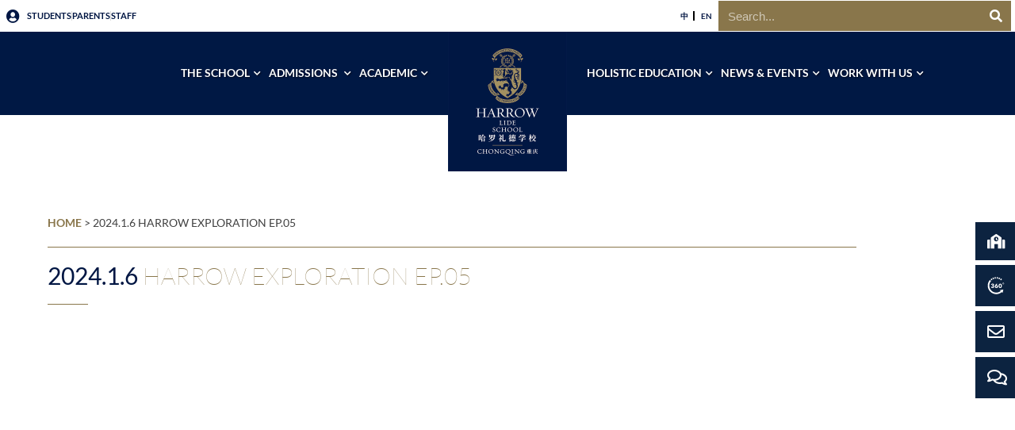

--- FILE ---
content_type: text/html; charset=UTF-8
request_url: https://www.harrowchongqing.cn/videos-album/2024-1-6-harrow-exploration-ep-05/
body_size: 20343
content:
<!DOCTYPE html>
<html lang="en-GB">
<head>
	<meta charset="UTF-8">
	<meta name="viewport" content="width=device-width, initial-scale=1.0, viewport-fit=cover" />		<meta name='robots' content='index, follow, max-image-preview:large, max-snippet:-1, max-video-preview:-1' />
	<style>img:is([sizes="auto" i], [sizes^="auto," i]) { contain-intrinsic-size: 3000px 1500px }</style>
	<link rel="alternate" href="https://www.harrowchongqing.cn/zh/videos-album/2024-1-6-%e6%8e%a2%e7%a7%98%e8%87%aa%e8%b4%a1%e7%81%af%e4%bc%9a/" hreflang="zh" />
<link rel="alternate" href="https://www.harrowchongqing.cn/videos-album/2024-1-6-harrow-exploration-ep-05/" hreflang="en" />

	<!-- This site is optimized with the Yoast SEO plugin v26.7 - https://yoast.com/wordpress/plugins/seo/ -->
	<title>2024.1.6 Harrow Exploration Ep.05 - Harrow Chongqing</title>
	<link rel="canonical" href="https://www.harrowchongqing.cn/videos-album/2024-1-6-harrow-exploration-ep-05/" />
	<meta property="og:locale" content="en_GB" />
	<meta property="og:locale:alternate" content="zh_CN" />
	<meta property="og:type" content="article" />
	<meta property="og:title" content="2024.1.6 Harrow Exploration Ep.05 - Harrow Chongqing" />
	<meta property="og:description" content="Your browser does not support JavaScript! JavaScript is needed to display this video player!" />
	<meta property="og:url" content="https://www.harrowchongqing.cn/videos-album/2024-1-6-harrow-exploration-ep-05/" />
	<meta property="og:site_name" content="Harrow Chongqing" />
	<meta property="article:modified_time" content="2024-02-28T16:41:16+00:00" />
	<meta property="og:image" content="https://www.harrowchongqing.cn/wp-content/uploads/2024/02/cq-vid-08.jpeg" />
	<meta property="og:image:width" content="1920" />
	<meta property="og:image:height" content="1080" />
	<meta property="og:image:type" content="image/jpeg" />
	<meta name="twitter:card" content="summary_large_image" />
	<meta name="twitter:label1" content="Estimated reading time" />
	<meta name="twitter:data1" content="1 minute" />
	<script type="application/ld+json" class="yoast-schema-graph">{"@context":"https://schema.org","@graph":[{"@type":"WebPage","@id":"https://www.harrowchongqing.cn/videos-album/2024-1-6-harrow-exploration-ep-05/","url":"https://www.harrowchongqing.cn/videos-album/2024-1-6-harrow-exploration-ep-05/","name":"2024.1.6 Harrow Exploration Ep.05 - Harrow Chongqing","isPartOf":{"@id":"https://www.harrowchongqing.cn/#website"},"primaryImageOfPage":{"@id":"https://www.harrowchongqing.cn/videos-album/2024-1-6-harrow-exploration-ep-05/#primaryimage"},"image":{"@id":"https://www.harrowchongqing.cn/videos-album/2024-1-6-harrow-exploration-ep-05/#primaryimage"},"thumbnailUrl":"https://www.harrowchongqing.cn/wp-content/uploads/2024/02/cq-vid-08.jpeg","datePublished":"2024-02-28T16:41:15+00:00","dateModified":"2024-02-28T16:41:16+00:00","breadcrumb":{"@id":"https://www.harrowchongqing.cn/videos-album/2024-1-6-harrow-exploration-ep-05/#breadcrumb"},"inLanguage":"en-GB","potentialAction":[{"@type":"ReadAction","target":["https://www.harrowchongqing.cn/videos-album/2024-1-6-harrow-exploration-ep-05/"]}]},{"@type":"ImageObject","inLanguage":"en-GB","@id":"https://www.harrowchongqing.cn/videos-album/2024-1-6-harrow-exploration-ep-05/#primaryimage","url":"https://www.harrowchongqing.cn/wp-content/uploads/2024/02/cq-vid-08.jpeg","contentUrl":"https://www.harrowchongqing.cn/wp-content/uploads/2024/02/cq-vid-08.jpeg","width":1920,"height":1080},{"@type":"BreadcrumbList","@id":"https://www.harrowchongqing.cn/videos-album/2024-1-6-harrow-exploration-ep-05/#breadcrumb","itemListElement":[{"@type":"ListItem","position":1,"name":"Home","item":"https://www.harrowchongqing.cn/"},{"@type":"ListItem","position":2,"name":"2024.1.6 Harrow Exploration Ep.05"}]},{"@type":"WebSite","@id":"https://www.harrowchongqing.cn/#website","url":"https://www.harrowchongqing.cn/","name":"Harrow Chongqing","description":"","publisher":{"@id":"https://www.harrowchongqing.cn/#organization"},"potentialAction":[{"@type":"SearchAction","target":{"@type":"EntryPoint","urlTemplate":"https://www.harrowchongqing.cn/?s={search_term_string}"},"query-input":{"@type":"PropertyValueSpecification","valueRequired":true,"valueName":"search_term_string"}}],"inLanguage":"en-GB"},{"@type":"Organization","@id":"https://www.harrowchongqing.cn/#organization","name":"Harrow Chongqing","url":"https://www.harrowchongqing.cn/","logo":{"@type":"ImageObject","inLanguage":"en-GB","@id":"https://www.harrowchongqing.cn/#/schema/logo/image/","url":"https://www.harrowchongqing.cn/wp-content/uploads/2023/08/LiDe_Harrow_Chongqing_Eng_Chinese_Ve_2col_RGB.jpg","contentUrl":"https://www.harrowchongqing.cn/wp-content/uploads/2023/08/LiDe_Harrow_Chongqing_Eng_Chinese_Ve_2col_RGB.jpg","width":600,"height":704,"caption":"Harrow Chongqing"},"image":{"@id":"https://www.harrowchongqing.cn/#/schema/logo/image/"}}]}</script>
	<!-- / Yoast SEO plugin. -->


<link rel='dns-prefetch' href='//webapi.amap.com' />
<link rel="alternate" type="application/rss+xml" title="Harrow Chongqing &raquo; Feed" href="https://www.harrowchongqing.cn/feed/" />
<link rel="alternate" type="application/rss+xml" title="Harrow Chongqing &raquo; Comments Feed" href="https://www.harrowchongqing.cn/comments/feed/" />
<script type="text/javascript">
/* <![CDATA[ */
window._wpemojiSettings = {"baseUrl":"https:\/\/s.w.org\/images\/core\/emoji\/16.0.1\/72x72\/","ext":".png","svgUrl":"https:\/\/s.w.org\/images\/core\/emoji\/16.0.1\/svg\/","svgExt":".svg","source":{"concatemoji":"https:\/\/www.harrowchongqing.cn\/wp-includes\/js\/wp-emoji-release.min.js?ver=6.8.3"}};
/*! This file is auto-generated */
!function(s,n){var o,i,e;function c(e){try{var t={supportTests:e,timestamp:(new Date).valueOf()};sessionStorage.setItem(o,JSON.stringify(t))}catch(e){}}function p(e,t,n){e.clearRect(0,0,e.canvas.width,e.canvas.height),e.fillText(t,0,0);var t=new Uint32Array(e.getImageData(0,0,e.canvas.width,e.canvas.height).data),a=(e.clearRect(0,0,e.canvas.width,e.canvas.height),e.fillText(n,0,0),new Uint32Array(e.getImageData(0,0,e.canvas.width,e.canvas.height).data));return t.every(function(e,t){return e===a[t]})}function u(e,t){e.clearRect(0,0,e.canvas.width,e.canvas.height),e.fillText(t,0,0);for(var n=e.getImageData(16,16,1,1),a=0;a<n.data.length;a++)if(0!==n.data[a])return!1;return!0}function f(e,t,n,a){switch(t){case"flag":return n(e,"\ud83c\udff3\ufe0f\u200d\u26a7\ufe0f","\ud83c\udff3\ufe0f\u200b\u26a7\ufe0f")?!1:!n(e,"\ud83c\udde8\ud83c\uddf6","\ud83c\udde8\u200b\ud83c\uddf6")&&!n(e,"\ud83c\udff4\udb40\udc67\udb40\udc62\udb40\udc65\udb40\udc6e\udb40\udc67\udb40\udc7f","\ud83c\udff4\u200b\udb40\udc67\u200b\udb40\udc62\u200b\udb40\udc65\u200b\udb40\udc6e\u200b\udb40\udc67\u200b\udb40\udc7f");case"emoji":return!a(e,"\ud83e\udedf")}return!1}function g(e,t,n,a){var r="undefined"!=typeof WorkerGlobalScope&&self instanceof WorkerGlobalScope?new OffscreenCanvas(300,150):s.createElement("canvas"),o=r.getContext("2d",{willReadFrequently:!0}),i=(o.textBaseline="top",o.font="600 32px Arial",{});return e.forEach(function(e){i[e]=t(o,e,n,a)}),i}function t(e){var t=s.createElement("script");t.src=e,t.defer=!0,s.head.appendChild(t)}"undefined"!=typeof Promise&&(o="wpEmojiSettingsSupports",i=["flag","emoji"],n.supports={everything:!0,everythingExceptFlag:!0},e=new Promise(function(e){s.addEventListener("DOMContentLoaded",e,{once:!0})}),new Promise(function(t){var n=function(){try{var e=JSON.parse(sessionStorage.getItem(o));if("object"==typeof e&&"number"==typeof e.timestamp&&(new Date).valueOf()<e.timestamp+604800&&"object"==typeof e.supportTests)return e.supportTests}catch(e){}return null}();if(!n){if("undefined"!=typeof Worker&&"undefined"!=typeof OffscreenCanvas&&"undefined"!=typeof URL&&URL.createObjectURL&&"undefined"!=typeof Blob)try{var e="postMessage("+g.toString()+"("+[JSON.stringify(i),f.toString(),p.toString(),u.toString()].join(",")+"));",a=new Blob([e],{type:"text/javascript"}),r=new Worker(URL.createObjectURL(a),{name:"wpTestEmojiSupports"});return void(r.onmessage=function(e){c(n=e.data),r.terminate(),t(n)})}catch(e){}c(n=g(i,f,p,u))}t(n)}).then(function(e){for(var t in e)n.supports[t]=e[t],n.supports.everything=n.supports.everything&&n.supports[t],"flag"!==t&&(n.supports.everythingExceptFlag=n.supports.everythingExceptFlag&&n.supports[t]);n.supports.everythingExceptFlag=n.supports.everythingExceptFlag&&!n.supports.flag,n.DOMReady=!1,n.readyCallback=function(){n.DOMReady=!0}}).then(function(){return e}).then(function(){var e;n.supports.everything||(n.readyCallback(),(e=n.source||{}).concatemoji?t(e.concatemoji):e.wpemoji&&e.twemoji&&(t(e.twemoji),t(e.wpemoji)))}))}((window,document),window._wpemojiSettings);
/* ]]> */
</script>
<style id='wp-emoji-styles-inline-css' type='text/css'>

	img.wp-smiley, img.emoji {
		display: inline !important;
		border: none !important;
		box-shadow: none !important;
		height: 1em !important;
		width: 1em !important;
		margin: 0 0.07em !important;
		vertical-align: -0.1em !important;
		background: none !important;
		padding: 0 !important;
	}
</style>
<link rel='stylesheet' id='wp-block-library-css' href='https://www.harrowchongqing.cn/wp-includes/css/dist/block-library/style.min.css?ver=6.8.3' type='text/css' media='all' />
<style id='classic-theme-styles-inline-css' type='text/css'>
/*! This file is auto-generated */
.wp-block-button__link{color:#fff;background-color:#32373c;border-radius:9999px;box-shadow:none;text-decoration:none;padding:calc(.667em + 2px) calc(1.333em + 2px);font-size:1.125em}.wp-block-file__button{background:#32373c;color:#fff;text-decoration:none}
</style>
<style id='global-styles-inline-css' type='text/css'>
:root{--wp--preset--aspect-ratio--square: 1;--wp--preset--aspect-ratio--4-3: 4/3;--wp--preset--aspect-ratio--3-4: 3/4;--wp--preset--aspect-ratio--3-2: 3/2;--wp--preset--aspect-ratio--2-3: 2/3;--wp--preset--aspect-ratio--16-9: 16/9;--wp--preset--aspect-ratio--9-16: 9/16;--wp--preset--color--black: #000000;--wp--preset--color--cyan-bluish-gray: #abb8c3;--wp--preset--color--white: #ffffff;--wp--preset--color--pale-pink: #f78da7;--wp--preset--color--vivid-red: #cf2e2e;--wp--preset--color--luminous-vivid-orange: #ff6900;--wp--preset--color--luminous-vivid-amber: #fcb900;--wp--preset--color--light-green-cyan: #7bdcb5;--wp--preset--color--vivid-green-cyan: #00d084;--wp--preset--color--pale-cyan-blue: #8ed1fc;--wp--preset--color--vivid-cyan-blue: #0693e3;--wp--preset--color--vivid-purple: #9b51e0;--wp--preset--gradient--vivid-cyan-blue-to-vivid-purple: linear-gradient(135deg,rgba(6,147,227,1) 0%,rgb(155,81,224) 100%);--wp--preset--gradient--light-green-cyan-to-vivid-green-cyan: linear-gradient(135deg,rgb(122,220,180) 0%,rgb(0,208,130) 100%);--wp--preset--gradient--luminous-vivid-amber-to-luminous-vivid-orange: linear-gradient(135deg,rgba(252,185,0,1) 0%,rgba(255,105,0,1) 100%);--wp--preset--gradient--luminous-vivid-orange-to-vivid-red: linear-gradient(135deg,rgba(255,105,0,1) 0%,rgb(207,46,46) 100%);--wp--preset--gradient--very-light-gray-to-cyan-bluish-gray: linear-gradient(135deg,rgb(238,238,238) 0%,rgb(169,184,195) 100%);--wp--preset--gradient--cool-to-warm-spectrum: linear-gradient(135deg,rgb(74,234,220) 0%,rgb(151,120,209) 20%,rgb(207,42,186) 40%,rgb(238,44,130) 60%,rgb(251,105,98) 80%,rgb(254,248,76) 100%);--wp--preset--gradient--blush-light-purple: linear-gradient(135deg,rgb(255,206,236) 0%,rgb(152,150,240) 100%);--wp--preset--gradient--blush-bordeaux: linear-gradient(135deg,rgb(254,205,165) 0%,rgb(254,45,45) 50%,rgb(107,0,62) 100%);--wp--preset--gradient--luminous-dusk: linear-gradient(135deg,rgb(255,203,112) 0%,rgb(199,81,192) 50%,rgb(65,88,208) 100%);--wp--preset--gradient--pale-ocean: linear-gradient(135deg,rgb(255,245,203) 0%,rgb(182,227,212) 50%,rgb(51,167,181) 100%);--wp--preset--gradient--electric-grass: linear-gradient(135deg,rgb(202,248,128) 0%,rgb(113,206,126) 100%);--wp--preset--gradient--midnight: linear-gradient(135deg,rgb(2,3,129) 0%,rgb(40,116,252) 100%);--wp--preset--font-size--small: 13px;--wp--preset--font-size--medium: 20px;--wp--preset--font-size--large: 36px;--wp--preset--font-size--x-large: 42px;--wp--preset--spacing--20: 0.44rem;--wp--preset--spacing--30: 0.67rem;--wp--preset--spacing--40: 1rem;--wp--preset--spacing--50: 1.5rem;--wp--preset--spacing--60: 2.25rem;--wp--preset--spacing--70: 3.38rem;--wp--preset--spacing--80: 5.06rem;--wp--preset--shadow--natural: 6px 6px 9px rgba(0, 0, 0, 0.2);--wp--preset--shadow--deep: 12px 12px 50px rgba(0, 0, 0, 0.4);--wp--preset--shadow--sharp: 6px 6px 0px rgba(0, 0, 0, 0.2);--wp--preset--shadow--outlined: 6px 6px 0px -3px rgba(255, 255, 255, 1), 6px 6px rgba(0, 0, 0, 1);--wp--preset--shadow--crisp: 6px 6px 0px rgba(0, 0, 0, 1);}:where(.is-layout-flex){gap: 0.5em;}:where(.is-layout-grid){gap: 0.5em;}body .is-layout-flex{display: flex;}.is-layout-flex{flex-wrap: wrap;align-items: center;}.is-layout-flex > :is(*, div){margin: 0;}body .is-layout-grid{display: grid;}.is-layout-grid > :is(*, div){margin: 0;}:where(.wp-block-columns.is-layout-flex){gap: 2em;}:where(.wp-block-columns.is-layout-grid){gap: 2em;}:where(.wp-block-post-template.is-layout-flex){gap: 1.25em;}:where(.wp-block-post-template.is-layout-grid){gap: 1.25em;}.has-black-color{color: var(--wp--preset--color--black) !important;}.has-cyan-bluish-gray-color{color: var(--wp--preset--color--cyan-bluish-gray) !important;}.has-white-color{color: var(--wp--preset--color--white) !important;}.has-pale-pink-color{color: var(--wp--preset--color--pale-pink) !important;}.has-vivid-red-color{color: var(--wp--preset--color--vivid-red) !important;}.has-luminous-vivid-orange-color{color: var(--wp--preset--color--luminous-vivid-orange) !important;}.has-luminous-vivid-amber-color{color: var(--wp--preset--color--luminous-vivid-amber) !important;}.has-light-green-cyan-color{color: var(--wp--preset--color--light-green-cyan) !important;}.has-vivid-green-cyan-color{color: var(--wp--preset--color--vivid-green-cyan) !important;}.has-pale-cyan-blue-color{color: var(--wp--preset--color--pale-cyan-blue) !important;}.has-vivid-cyan-blue-color{color: var(--wp--preset--color--vivid-cyan-blue) !important;}.has-vivid-purple-color{color: var(--wp--preset--color--vivid-purple) !important;}.has-black-background-color{background-color: var(--wp--preset--color--black) !important;}.has-cyan-bluish-gray-background-color{background-color: var(--wp--preset--color--cyan-bluish-gray) !important;}.has-white-background-color{background-color: var(--wp--preset--color--white) !important;}.has-pale-pink-background-color{background-color: var(--wp--preset--color--pale-pink) !important;}.has-vivid-red-background-color{background-color: var(--wp--preset--color--vivid-red) !important;}.has-luminous-vivid-orange-background-color{background-color: var(--wp--preset--color--luminous-vivid-orange) !important;}.has-luminous-vivid-amber-background-color{background-color: var(--wp--preset--color--luminous-vivid-amber) !important;}.has-light-green-cyan-background-color{background-color: var(--wp--preset--color--light-green-cyan) !important;}.has-vivid-green-cyan-background-color{background-color: var(--wp--preset--color--vivid-green-cyan) !important;}.has-pale-cyan-blue-background-color{background-color: var(--wp--preset--color--pale-cyan-blue) !important;}.has-vivid-cyan-blue-background-color{background-color: var(--wp--preset--color--vivid-cyan-blue) !important;}.has-vivid-purple-background-color{background-color: var(--wp--preset--color--vivid-purple) !important;}.has-black-border-color{border-color: var(--wp--preset--color--black) !important;}.has-cyan-bluish-gray-border-color{border-color: var(--wp--preset--color--cyan-bluish-gray) !important;}.has-white-border-color{border-color: var(--wp--preset--color--white) !important;}.has-pale-pink-border-color{border-color: var(--wp--preset--color--pale-pink) !important;}.has-vivid-red-border-color{border-color: var(--wp--preset--color--vivid-red) !important;}.has-luminous-vivid-orange-border-color{border-color: var(--wp--preset--color--luminous-vivid-orange) !important;}.has-luminous-vivid-amber-border-color{border-color: var(--wp--preset--color--luminous-vivid-amber) !important;}.has-light-green-cyan-border-color{border-color: var(--wp--preset--color--light-green-cyan) !important;}.has-vivid-green-cyan-border-color{border-color: var(--wp--preset--color--vivid-green-cyan) !important;}.has-pale-cyan-blue-border-color{border-color: var(--wp--preset--color--pale-cyan-blue) !important;}.has-vivid-cyan-blue-border-color{border-color: var(--wp--preset--color--vivid-cyan-blue) !important;}.has-vivid-purple-border-color{border-color: var(--wp--preset--color--vivid-purple) !important;}.has-vivid-cyan-blue-to-vivid-purple-gradient-background{background: var(--wp--preset--gradient--vivid-cyan-blue-to-vivid-purple) !important;}.has-light-green-cyan-to-vivid-green-cyan-gradient-background{background: var(--wp--preset--gradient--light-green-cyan-to-vivid-green-cyan) !important;}.has-luminous-vivid-amber-to-luminous-vivid-orange-gradient-background{background: var(--wp--preset--gradient--luminous-vivid-amber-to-luminous-vivid-orange) !important;}.has-luminous-vivid-orange-to-vivid-red-gradient-background{background: var(--wp--preset--gradient--luminous-vivid-orange-to-vivid-red) !important;}.has-very-light-gray-to-cyan-bluish-gray-gradient-background{background: var(--wp--preset--gradient--very-light-gray-to-cyan-bluish-gray) !important;}.has-cool-to-warm-spectrum-gradient-background{background: var(--wp--preset--gradient--cool-to-warm-spectrum) !important;}.has-blush-light-purple-gradient-background{background: var(--wp--preset--gradient--blush-light-purple) !important;}.has-blush-bordeaux-gradient-background{background: var(--wp--preset--gradient--blush-bordeaux) !important;}.has-luminous-dusk-gradient-background{background: var(--wp--preset--gradient--luminous-dusk) !important;}.has-pale-ocean-gradient-background{background: var(--wp--preset--gradient--pale-ocean) !important;}.has-electric-grass-gradient-background{background: var(--wp--preset--gradient--electric-grass) !important;}.has-midnight-gradient-background{background: var(--wp--preset--gradient--midnight) !important;}.has-small-font-size{font-size: var(--wp--preset--font-size--small) !important;}.has-medium-font-size{font-size: var(--wp--preset--font-size--medium) !important;}.has-large-font-size{font-size: var(--wp--preset--font-size--large) !important;}.has-x-large-font-size{font-size: var(--wp--preset--font-size--x-large) !important;}
:where(.wp-block-post-template.is-layout-flex){gap: 1.25em;}:where(.wp-block-post-template.is-layout-grid){gap: 1.25em;}
:where(.wp-block-columns.is-layout-flex){gap: 2em;}:where(.wp-block-columns.is-layout-grid){gap: 2em;}
:root :where(.wp-block-pullquote){font-size: 1.5em;line-height: 1.6;}
</style>
<link rel='stylesheet' id='contact-form-7-css' href='https://www.harrowchongqing.cn/wp-content/plugins/contact-form-7/includes/css/styles.css?ver=6.1.4' type='text/css' media='all' />
<link rel='stylesheet' id='harrow-school-style-css' href='https://www.harrowchongqing.cn/wp-content/themes/harrow-school/style.css?ver=6.8.3' type='text/css' media='all' />
<link rel='stylesheet' id='harrow-school-custom-style-css' href='https://www.harrowchongqing.cn/wp-content/themes/harrow-school/inc/custom.css?ver=6.8.3' type='text/css' media='all' />
<link rel='stylesheet' id='elementor-frontend-css' href='https://www.harrowchongqing.cn/wp-content/plugins/elementor/assets/css/frontend.min.css?ver=3.34.2' type='text/css' media='all' />
<link rel='stylesheet' id='widget-nav-menu-css' href='https://www.harrowchongqing.cn/wp-content/plugins/elementor-pro/assets/css/widget-nav-menu.min.css?ver=3.31.2' type='text/css' media='all' />
<link rel='stylesheet' id='widget-search-form-css' href='https://www.harrowchongqing.cn/wp-content/plugins/elementor-pro/assets/css/widget-search-form.min.css?ver=3.31.2' type='text/css' media='all' />
<link rel='stylesheet' id='elementor-icons-shared-0-css' href='https://www.harrowchongqing.cn/wp-content/plugins/elementor/assets/lib/font-awesome/css/fontawesome.min.css?ver=5.15.3' type='text/css' media='all' />
<link rel='stylesheet' id='elementor-icons-fa-solid-css' href='https://www.harrowchongqing.cn/wp-content/plugins/elementor/assets/lib/font-awesome/css/solid.min.css?ver=5.15.3' type='text/css' media='all' />
<link rel='stylesheet' id='e-sticky-css' href='https://www.harrowchongqing.cn/wp-content/plugins/elementor-pro/assets/css/modules/sticky.min.css?ver=3.31.2' type='text/css' media='all' />
<link rel='stylesheet' id='widget-icon-list-css' href='https://www.harrowchongqing.cn/wp-content/plugins/elementor/assets/css/widget-icon-list.min.css?ver=3.34.2' type='text/css' media='all' />
<link rel='stylesheet' id='widget-image-css' href='https://www.harrowchongqing.cn/wp-content/plugins/elementor/assets/css/widget-image.min.css?ver=3.34.2' type='text/css' media='all' />
<link rel='stylesheet' id='widget-heading-css' href='https://www.harrowchongqing.cn/wp-content/plugins/elementor/assets/css/widget-heading.min.css?ver=3.34.2' type='text/css' media='all' />
<link rel='stylesheet' id='widget-breadcrumbs-css' href='https://www.harrowchongqing.cn/wp-content/plugins/elementor-pro/assets/css/widget-breadcrumbs.min.css?ver=3.31.2' type='text/css' media='all' />
<link rel='stylesheet' id='widget-divider-css' href='https://www.harrowchongqing.cn/wp-content/plugins/elementor/assets/css/widget-divider.min.css?ver=3.34.2' type='text/css' media='all' />
<link rel='stylesheet' id='widget-post-navigation-css' href='https://www.harrowchongqing.cn/wp-content/plugins/elementor-pro/assets/css/widget-post-navigation.min.css?ver=3.31.2' type='text/css' media='all' />
<link rel='stylesheet' id='elementor-icons-css' href='https://www.harrowchongqing.cn/wp-content/plugins/elementor/assets/lib/eicons/css/elementor-icons.min.css?ver=5.46.0' type='text/css' media='all' />
<link rel='stylesheet' id='elementor-post-8806-css' href='https://www.harrowchongqing.cn/wp-content/uploads/elementor/css/post-8806.css?ver=1769096489' type='text/css' media='all' />
<link rel='stylesheet' id='font-awesome-5-all-css' href='https://www.harrowchongqing.cn/wp-content/plugins/elementor/assets/lib/font-awesome/css/all.min.css?ver=3.34.2' type='text/css' media='all' />
<link rel='stylesheet' id='font-awesome-4-shim-css' href='https://www.harrowchongqing.cn/wp-content/plugins/elementor/assets/lib/font-awesome/css/v4-shims.min.css?ver=3.34.2' type='text/css' media='all' />
<link rel='stylesheet' id='elementor-post-8-css' href='https://www.harrowchongqing.cn/wp-content/uploads/elementor/css/post-8.css?ver=1769096489' type='text/css' media='all' />
<link rel='stylesheet' id='elementor-post-115-css' href='https://www.harrowchongqing.cn/wp-content/uploads/elementor/css/post-115.css?ver=1769096489' type='text/css' media='all' />
<link rel='stylesheet' id='elementor-post-13614-css' href='https://www.harrowchongqing.cn/wp-content/uploads/elementor/css/post-13614.css?ver=1769096716' type='text/css' media='all' />
<link rel='stylesheet' id='tablepress-default-css' href='https://www.harrowchongqing.cn/wp-content/plugins/tablepress/css/build/default.css?ver=3.2.6' type='text/css' media='all' />
<link rel='stylesheet' id='eael-general-css' href='https://www.harrowchongqing.cn/wp-content/plugins/essential-addons-for-elementor-lite/assets/front-end/css/view/general.min.css?ver=6.5.7' type='text/css' media='all' />
<link rel='stylesheet' id='elementor-icons-fa-regular-css' href='https://www.harrowchongqing.cn/wp-content/plugins/elementor/assets/lib/font-awesome/css/regular.min.css?ver=5.15.3' type='text/css' media='all' />
<script type="text/javascript" src="https://www.harrowchongqing.cn/wp-includes/js/jquery/jquery.min.js?ver=3.7.1" id="jquery-core-js"></script>
<script type="text/javascript" src="https://www.harrowchongqing.cn/wp-includes/js/jquery/jquery-migrate.min.js?ver=3.4.1" id="jquery-migrate-js"></script>
<script type="text/javascript" src="https://www.harrowchongqing.cn/wp-content/themes/harrow-school/js/custom.js?ver=6.8.3" id="harrow-school-custom-js-js"></script>
<script type="text/javascript" src="https://www.harrowchongqing.cn/wp-content/themes/harrow-school/js/school-map.js?ver=6.8.3" id="harrow-school-map-js-js"></script>
<script type="text/javascript" src="//webapi.amap.com/maps?v=1.4.15&amp;key=821d5aac97aae5231b5b0af4979aec3d&amp;ver=6.8.3" id="harrow-school-custom-amap-api-js"></script>
<script type="text/javascript" src="https://www.harrowchongqing.cn/wp-content/plugins/elementor/assets/lib/font-awesome/js/v4-shims.min.js?ver=3.34.2" id="font-awesome-4-shim-js"></script>
<link rel="https://api.w.org/" href="https://www.harrowchongqing.cn/wp-json/" /><link rel="alternate" title="JSON" type="application/json" href="https://www.harrowchongqing.cn/wp-json/wp/v2/video_gallery/14378" /><link rel="EditURI" type="application/rsd+xml" title="RSD" href="https://www.harrowchongqing.cn/xmlrpc.php?rsd" />
<meta name="generator" content="WordPress 6.8.3" />
<link rel='shortlink' href='https://www.harrowchongqing.cn/?p=14378' />
<link rel="alternate" title="oEmbed (JSON)" type="application/json+oembed" href="https://www.harrowchongqing.cn/wp-json/oembed/1.0/embed?url=https%3A%2F%2Fwww.harrowchongqing.cn%2Fvideos-album%2F2024-1-6-harrow-exploration-ep-05%2F&#038;lang=en" />
<link rel="alternate" title="oEmbed (XML)" type="text/xml+oembed" href="https://www.harrowchongqing.cn/wp-json/oembed/1.0/embed?url=https%3A%2F%2Fwww.harrowchongqing.cn%2Fvideos-album%2F2024-1-6-harrow-exploration-ep-05%2F&#038;format=xml&#038;lang=en" />
<meta name="generator" content="Elementor 3.34.2; features: additional_custom_breakpoints; settings: css_print_method-external, google_font-disabled, font_display-auto">
<style>
.hp-blog-item-wrapper {
	position:relative;
}
.hp-blog-item-wrapper .hp-blog-item-text {
	position:absolute;
	bottom:0;
}
</style>
			<style>
				.e-con.e-parent:nth-of-type(n+4):not(.e-lazyloaded):not(.e-no-lazyload),
				.e-con.e-parent:nth-of-type(n+4):not(.e-lazyloaded):not(.e-no-lazyload) * {
					background-image: none !important;
				}
				@media screen and (max-height: 1024px) {
					.e-con.e-parent:nth-of-type(n+3):not(.e-lazyloaded):not(.e-no-lazyload),
					.e-con.e-parent:nth-of-type(n+3):not(.e-lazyloaded):not(.e-no-lazyload) * {
						background-image: none !important;
					}
				}
				@media screen and (max-height: 640px) {
					.e-con.e-parent:nth-of-type(n+2):not(.e-lazyloaded):not(.e-no-lazyload),
					.e-con.e-parent:nth-of-type(n+2):not(.e-lazyloaded):not(.e-no-lazyload) * {
						background-image: none !important;
					}
				}
			</style>
			<!-- Global site tag (gtag.js) - Google Analytics -->
<script async src=https://www.googletagmanager.com/gtag/js?id=UA-181656150-2></script>
<script>
  window.dataLayer = window.dataLayer || [];
  function gtag(){dataLayer.push(arguments);}
  gtag('js', new Date());
  gtag('config', 'UA-181656150-2');
</script>
<meta name="ahrefs-site-verification" content="ac944fb1c403d821cbfff729b3b7ea8ae294d7d6fe5fb6562ae7e0fd2c33ace1">
<script>
var _hmt = _hmt || [];
(function() {
  var hm = document.createElement("script");
  hm.src = "https://hm.baidu.com/hm.js?2619882834ca009f27ce1af7d5a3e4fb";
  var s = document.getElementsByTagName("script")[0]; 
  s.parentNode.insertBefore(hm, s);
})();
</script><link rel="icon" href="https://www.harrowchongqing.cn/wp-content/uploads/2020/08/LiDe_HQ_Favicon.png" sizes="32x32" />
<link rel="icon" href="https://www.harrowchongqing.cn/wp-content/uploads/2020/08/LiDe_HQ_Favicon.png" sizes="192x192" />
<link rel="apple-touch-icon" href="https://www.harrowchongqing.cn/wp-content/uploads/2020/08/LiDe_HQ_Favicon.png" />
<meta name="msapplication-TileImage" content="https://www.harrowchongqing.cn/wp-content/uploads/2020/08/LiDe_HQ_Favicon.png" />
		<style type="text/css" id="wp-custom-css">
			.mb-0,
.mb-0 p {
	margin-bottom:0 !important
}
li.covid-update a {
    color: red !important;
}
body:not(.logged-in) .admin-only {
	display:none;
}
#inner-sidebar li#menu-item-375,
#primary-menu li.menu-item-462,
#inner-sidebar li#menu-item-11025,
#primary-menu li.menu-item-10946 {
	display:none;
}
.lsp-0 table th,
.lsp-0 table td,
.lsp-0 table th p,
.lsp-0 table td p,
.lsp-0 table th a,
.lsp-0 table td a { letter-spacing:0 !important}
#inner-sidebar .eael-advanced-menu-indicator i {
	color: #001643;
}
.gov-li ul {
	margin:0;
	padding-left:20px;
}
.gov-li ul ul { list-style-type:circle;}
[id^="svp_player"] {
    box-shadow: none !important;
}
@media screen and (min-width: 1400px) {
	.dialog-lightbox-widget .elementor-section.elementor-section-boxed > .elementor-container {
			max-width: inherit;
	}
}		</style>
		</head>
<body class="wp-singular video_gallery-template-default single single-video_gallery postid-14378 wp-custom-logo wp-theme-harrow-school no-sidebar en elementor-default elementor-template-full-width elementor-kit-8806 elementor-page-13614">

		<header data-elementor-type="header" data-elementor-id="8" class="elementor elementor-8 elementor-location-header" data-elementor-post-type="elementor_library">
					<section data-particle_enable="false" data-particle-mobile-disabled="false" class="elementor-section elementor-top-section elementor-element elementor-element-1a5e674 elementor-section-full_width elementor-section-stretched elementor-hidden-desktop elementor-section-height-min-height elementor-section-height-default elementor-section-items-middle" data-id="1a5e674" data-element_type="section" id="mobile-nav-section" data-settings="{&quot;stretch_section&quot;:&quot;section-stretched&quot;,&quot;background_background&quot;:&quot;classic&quot;,&quot;sticky&quot;:&quot;top&quot;,&quot;sticky_on&quot;:[&quot;desktop&quot;,&quot;tablet&quot;,&quot;mobile&quot;],&quot;sticky_offset&quot;:0,&quot;sticky_effects_offset&quot;:0,&quot;sticky_anchor_link_offset&quot;:0}">
						<div class="elementor-container elementor-column-gap-no">
					<div class="elementor-column elementor-col-50 elementor-top-column elementor-element elementor-element-4892b98" data-id="4892b98" data-element_type="column" data-settings="{&quot;background_background&quot;:&quot;gradient&quot;}">
			<div class="elementor-widget-wrap elementor-element-populated">
					<div class="elementor-background-overlay"></div>
						<div class="elementor-element elementor-element-7d08e65 elementor-nav-menu__align-start elementor-nav-menu--stretch elementor-nav-menu--dropdown-tablet elementor-nav-menu__text-align-aside elementor-nav-menu--toggle elementor-nav-menu--burger elementor-widget elementor-widget-nav-menu" data-id="7d08e65" data-element_type="widget" data-settings="{&quot;full_width&quot;:&quot;stretch&quot;,&quot;submenu_icon&quot;:{&quot;value&quot;:&quot;&lt;i class=\&quot;fas fa-chevron-down\&quot;&gt;&lt;\/i&gt;&quot;,&quot;library&quot;:&quot;fa-solid&quot;},&quot;layout&quot;:&quot;horizontal&quot;,&quot;toggle&quot;:&quot;burger&quot;}" data-widget_type="nav-menu.default">
				<div class="elementor-widget-container">
								<nav aria-label="Menu" class="elementor-nav-menu--main elementor-nav-menu__container elementor-nav-menu--layout-horizontal e--pointer-none">
				<ul id="menu-1-7d08e65" class="elementor-nav-menu"><li class="menu-item menu-item-type-post_type menu-item-object-page menu-item-has-children menu-item-10597"><a href="https://www.harrowchongqing.cn/the-school/" class="elementor-item">The School</a>
<ul class="sub-menu elementor-nav-menu--dropdown">
	<li class="menu-item menu-item-type-post_type menu-item-object-page menu-item-8380"><a href="https://www.harrowchongqing.cn/?page_id=343" class="elementor-sub-item">Message from the head</a></li>
	<li class="menu-item menu-item-type-post_type menu-item-object-page menu-item-10595"><a href="https://www.harrowchongqing.cn/the-school/harrow-history-and-traditions/" class="elementor-sub-item">Harrow History and Traditions</a></li>
	<li class="menu-item menu-item-type-post_type menu-item-object-page menu-item-9770"><a href="https://www.harrowchongqing.cn/the-school/harrow-values/" class="elementor-sub-item">Harrow Values</a></li>
	<li class="menu-item menu-item-type-post_type menu-item-object-page menu-item-10596"><a href="https://www.harrowchongqing.cn/the-school/leadership-for-a-better-world/" class="elementor-sub-item">Educational Excellence for Life and Leadership</a></li>
	<li class="menu-item menu-item-type-custom menu-item-object-custom menu-item-has-children menu-item-10598"><a href="#" class="elementor-sub-item elementor-item-anchor">Our Team</a>
	<ul class="sub-menu elementor-nav-menu--dropdown">
		<li class="menu-item menu-item-type-post_type menu-item-object-page menu-item-8384"><a href="https://www.harrowchongqing.cn/the-school/senior-leadership-team/" class="elementor-sub-item">Senior Leadership Team​</a></li>
	</ul>
</li>
	<li class="menu-item menu-item-type-post_type menu-item-object-page menu-item-8382"><a href="https://www.harrowchongqing.cn/the-school/our-facilities/" class="elementor-sub-item">Our Facilities</a></li>
	<li class="menu-item menu-item-type-custom menu-item-object-custom menu-item-has-children menu-item-9302"><a href="#" class="elementor-sub-item elementor-item-anchor">Our Services</a>
	<ul class="sub-menu elementor-nav-menu--dropdown">
		<li class="menu-item menu-item-type-post_type menu-item-object-page menu-item-10607"><a href="https://www.harrowchongqing.cn/the-school/services/school-shop-and-uniform/" class="elementor-sub-item">School Uniform</a></li>
		<li class="menu-item menu-item-type-post_type menu-item-object-page menu-item-13602"><a href="https://www.harrowchongqing.cn/the-school/services/school-application-links/" class="elementor-sub-item">School Application Links</a></li>
	</ul>
</li>
	<li class="menu-item menu-item-type-post_type menu-item-object-page menu-item-15688"><a href="https://www.harrowchongqing.cn/the-school/alumni/" class="elementor-sub-item">Alumni</a></li>
	<li class="menu-item menu-item-type-post_type menu-item-object-page menu-item-has-children menu-item-10609"><a href="https://www.harrowchongqing.cn/the-school/contact-us/" class="elementor-sub-item">Contact us​</a>
	<ul class="sub-menu elementor-nav-menu--dropdown">
		<li class="menu-item menu-item-type-post_type menu-item-object-page menu-item-10610"><a href="https://www.harrowchongqing.cn/the-school/contact-us/visitor-information/" class="elementor-sub-item">Visitor Information​</a></li>
		<li class="menu-item menu-item-type-post_type menu-item-object-page menu-item-9872"><a href="https://www.harrowchongqing.cn/the-school/contact-us/work-at-harrow-chongqing/" class="elementor-sub-item">Work at Harrow Chongqing</a></li>
	</ul>
</li>
</ul>
</li>
<li class="menu-item menu-item-type-custom menu-item-object-custom menu-item-has-children menu-item-9299"><a href="#" class="elementor-item elementor-item-anchor">Admissions</a>
<ul class="sub-menu elementor-nav-menu--dropdown">
	<li class="menu-item menu-item-type-post_type menu-item-object-page menu-item-8386"><a href="https://www.harrowchongqing.cn/admissions/admissions-process/" class="elementor-sub-item">Admissions Process​</a></li>
	<li class="menu-item menu-item-type-post_type menu-item-object-page menu-item-8387"><a href="https://www.harrowchongqing.cn/admissions/age-guidelines-for-entry/" class="elementor-sub-item">Age Guidelines for Entry​</a></li>
	<li class="menu-item menu-item-type-custom menu-item-object-custom menu-item-8390"><a href="https://forms.office.com/r/C5wcSEmWe2" class="elementor-sub-item">Book a School Tour</a></li>
	<li class="menu-item menu-item-type-custom menu-item-object-custom menu-item-8391"><a href="https://forms.office.com/r/644LEHXVZj" class="elementor-sub-item">Apply Now</a></li>
</ul>
</li>
<li class="menu-item menu-item-type-custom menu-item-object-custom menu-item-has-children menu-item-9300"><a href="#" class="elementor-item elementor-item-anchor">Academic</a>
<ul class="sub-menu elementor-nav-menu--dropdown">
	<li class="menu-item menu-item-type-post_type menu-item-object-page menu-item-has-children menu-item-8400"><a href="https://www.harrowchongqing.cn/academic/curriculum-overview/" class="elementor-sub-item">Curriculum</a>
	<ul class="sub-menu elementor-nav-menu--dropdown">
		<li class="menu-item menu-item-type-post_type menu-item-object-page menu-item-8395"><a href="https://www.harrowchongqing.cn/academic/early-years/" class="elementor-sub-item">Early Years</a></li>
		<li class="menu-item menu-item-type-post_type menu-item-object-page menu-item-8396"><a href="https://www.harrowchongqing.cn/academic/pre-prep-school/" class="elementor-sub-item">Pre-Prep School</a></li>
		<li class="menu-item menu-item-type-post_type menu-item-object-page menu-item-8397"><a href="https://www.harrowchongqing.cn/academic/prep/" class="elementor-sub-item">Prep School</a></li>
		<li class="menu-item menu-item-type-post_type menu-item-object-page menu-item-8398"><a href="https://www.harrowchongqing.cn/academic/senior-school/" class="elementor-sub-item">Senior School</a></li>
		<li class="menu-item menu-item-type-post_type menu-item-object-page menu-item-8399"><a href="https://www.harrowchongqing.cn/academic/sixth-form/" class="elementor-sub-item">Sixth Form</a></li>
	</ul>
</li>
	<li class="menu-item menu-item-type-post_type menu-item-object-page menu-item-8394"><a href="https://www.harrowchongqing.cn/academic/chinese-language-and-culture/" class="elementor-sub-item">Chinese Curriculum</a></li>
	<li class="menu-item menu-item-type-post_type menu-item-object-page menu-item-9774"><a href="https://www.harrowchongqing.cn/academic/academic-excellence/" class="elementor-sub-item">Academic Excellence</a></li>
	<li class="menu-item menu-item-type-post_type menu-item-object-page menu-item-10611"><a href="https://www.harrowchongqing.cn/academic/university-counselling/" class="elementor-sub-item">University Counselling</a></li>
</ul>
</li>
<li class="menu-item menu-item-type-post_type menu-item-object-page menu-item-has-children menu-item-10612"><a href="https://www.harrowchongqing.cn/holistic-education/" class="elementor-item">Holistic Education</a>
<ul class="sub-menu elementor-nav-menu--dropdown">
	<li class="menu-item menu-item-type-post_type menu-item-object-page menu-item-9780"><a href="https://www.harrowchongqing.cn/holistic-education/co-curricular-activities/" class="elementor-sub-item">Co-Curricular Activities</a></li>
	<li class="menu-item menu-item-type-post_type menu-item-object-page menu-item-8409"><a href="https://www.harrowchongqing.cn/holistic-education/house-system/" class="elementor-sub-item">House System</a></li>
	<li class="menu-item menu-item-type-post_type menu-item-object-page menu-item-9777"><a href="https://www.harrowchongqing.cn/holistic-education/boarding/" class="elementor-sub-item">Boarding</a></li>
	<li class="menu-item menu-item-type-post_type menu-item-object-page menu-item-8410"><a href="https://www.harrowchongqing.cn/holistic-education/pastoral-care/" class="elementor-sub-item">Pastoral Care</a></li>
	<li class="menu-item menu-item-type-post_type menu-item-object-page menu-item-8407"><a href="https://www.harrowchongqing.cn/holistic-education/leadership-in-action-lia/" class="elementor-sub-item">Leadership and Service</a></li>
	<li class="menu-item menu-item-type-post_type menu-item-object-page menu-item-11957"><a href="https://www.harrowchongqing.cn/holistic-education/safeguarding/" class="elementor-sub-item">Safeguarding</a></li>
	<li class="menu-item menu-item-type-custom menu-item-object-custom menu-item-15101"><a target="_blank" href="https://aisloutdoor.com/" class="elementor-sub-item">AISL Outdoor</a></li>
</ul>
</li>
<li class="menu-item menu-item-type-custom menu-item-object-custom menu-item-has-children menu-item-9303"><a href="#" class="elementor-item elementor-item-anchor">News &#038; Events</a>
<ul class="sub-menu elementor-nav-menu--dropdown">
	<li class="menu-item menu-item-type-post_type menu-item-object-page menu-item-8417"><a href="https://www.harrowchongqing.cn/news-updates/school-news/" class="elementor-sub-item">School News​</a></li>
	<li class="menu-item menu-item-type-post_type menu-item-object-page menu-item-9781"><a href="https://www.harrowchongqing.cn/news-updates/school-calendar/" class="elementor-sub-item">School Calendar​</a></li>
	<li class="menu-item menu-item-type-post_type menu-item-object-page menu-item-12889"><a href="https://www.harrowchongqing.cn/news-updates/gallery/" class="elementor-sub-item">School Gallery</a></li>
	<li class="menu-item menu-item-type-post_type menu-item-object-page menu-item-13641"><a href="https://www.harrowchongqing.cn/news-updates/video-album/" class="elementor-sub-item">Video Album</a></li>
</ul>
</li>
<li class="menu-item menu-item-type-post_type menu-item-object-page menu-item-has-children menu-item-15730"><a href="https://www.harrowchongqing.cn/work-with-us/" class="elementor-item">Work With Us</a>
<ul class="sub-menu elementor-nav-menu--dropdown">
	<li class="menu-item menu-item-type-post_type menu-item-object-page menu-item-15731"><a href="https://www.harrowchongqing.cn/?page_id=15355" class="elementor-sub-item">Welcome from the Headmaster</a></li>
	<li class="menu-item menu-item-type-post_type menu-item-object-page menu-item-15732"><a href="https://www.harrowchongqing.cn/?page_id=15384" class="elementor-sub-item">Making A Difference: Who We Are Looking For</a></li>
	<li class="menu-item menu-item-type-post_type menu-item-object-page menu-item-15733"><a href="https://www.harrowchongqing.cn/?page_id=15389" class="elementor-sub-item">Professional Growth</a></li>
	<li class="menu-item menu-item-type-post_type menu-item-object-page menu-item-15734"><a href="https://www.harrowchongqing.cn/?page_id=15374" class="elementor-sub-item">Our Community</a></li>
	<li class="menu-item menu-item-type-post_type menu-item-object-page menu-item-15735"><a href="https://www.harrowchongqing.cn/?page_id=15379" class="elementor-sub-item">Our Benefit</a></li>
	<li class="menu-item menu-item-type-post_type menu-item-object-page menu-item-15736"><a href="https://www.harrowchongqing.cn/work-with-us/how-to-apply/" class="elementor-sub-item">How To Apply</a></li>
</ul>
</li>
</ul>			</nav>
					<div class="elementor-menu-toggle" role="button" tabindex="0" aria-label="Menu Toggle" aria-expanded="false">
			<i aria-hidden="true" role="presentation" class="elementor-menu-toggle__icon--open eicon-menu-bar"></i><i aria-hidden="true" role="presentation" class="elementor-menu-toggle__icon--close eicon-close"></i>		</div>
					<nav class="elementor-nav-menu--dropdown elementor-nav-menu__container" aria-hidden="true">
				<ul id="menu-2-7d08e65" class="elementor-nav-menu"><li class="menu-item menu-item-type-post_type menu-item-object-page menu-item-has-children menu-item-10597"><a href="https://www.harrowchongqing.cn/the-school/" class="elementor-item" tabindex="-1">The School</a>
<ul class="sub-menu elementor-nav-menu--dropdown">
	<li class="menu-item menu-item-type-post_type menu-item-object-page menu-item-8380"><a href="https://www.harrowchongqing.cn/?page_id=343" class="elementor-sub-item" tabindex="-1">Message from the head</a></li>
	<li class="menu-item menu-item-type-post_type menu-item-object-page menu-item-10595"><a href="https://www.harrowchongqing.cn/the-school/harrow-history-and-traditions/" class="elementor-sub-item" tabindex="-1">Harrow History and Traditions</a></li>
	<li class="menu-item menu-item-type-post_type menu-item-object-page menu-item-9770"><a href="https://www.harrowchongqing.cn/the-school/harrow-values/" class="elementor-sub-item" tabindex="-1">Harrow Values</a></li>
	<li class="menu-item menu-item-type-post_type menu-item-object-page menu-item-10596"><a href="https://www.harrowchongqing.cn/the-school/leadership-for-a-better-world/" class="elementor-sub-item" tabindex="-1">Educational Excellence for Life and Leadership</a></li>
	<li class="menu-item menu-item-type-custom menu-item-object-custom menu-item-has-children menu-item-10598"><a href="#" class="elementor-sub-item elementor-item-anchor" tabindex="-1">Our Team</a>
	<ul class="sub-menu elementor-nav-menu--dropdown">
		<li class="menu-item menu-item-type-post_type menu-item-object-page menu-item-8384"><a href="https://www.harrowchongqing.cn/the-school/senior-leadership-team/" class="elementor-sub-item" tabindex="-1">Senior Leadership Team​</a></li>
	</ul>
</li>
	<li class="menu-item menu-item-type-post_type menu-item-object-page menu-item-8382"><a href="https://www.harrowchongqing.cn/the-school/our-facilities/" class="elementor-sub-item" tabindex="-1">Our Facilities</a></li>
	<li class="menu-item menu-item-type-custom menu-item-object-custom menu-item-has-children menu-item-9302"><a href="#" class="elementor-sub-item elementor-item-anchor" tabindex="-1">Our Services</a>
	<ul class="sub-menu elementor-nav-menu--dropdown">
		<li class="menu-item menu-item-type-post_type menu-item-object-page menu-item-10607"><a href="https://www.harrowchongqing.cn/the-school/services/school-shop-and-uniform/" class="elementor-sub-item" tabindex="-1">School Uniform</a></li>
		<li class="menu-item menu-item-type-post_type menu-item-object-page menu-item-13602"><a href="https://www.harrowchongqing.cn/the-school/services/school-application-links/" class="elementor-sub-item" tabindex="-1">School Application Links</a></li>
	</ul>
</li>
	<li class="menu-item menu-item-type-post_type menu-item-object-page menu-item-15688"><a href="https://www.harrowchongqing.cn/the-school/alumni/" class="elementor-sub-item" tabindex="-1">Alumni</a></li>
	<li class="menu-item menu-item-type-post_type menu-item-object-page menu-item-has-children menu-item-10609"><a href="https://www.harrowchongqing.cn/the-school/contact-us/" class="elementor-sub-item" tabindex="-1">Contact us​</a>
	<ul class="sub-menu elementor-nav-menu--dropdown">
		<li class="menu-item menu-item-type-post_type menu-item-object-page menu-item-10610"><a href="https://www.harrowchongqing.cn/the-school/contact-us/visitor-information/" class="elementor-sub-item" tabindex="-1">Visitor Information​</a></li>
		<li class="menu-item menu-item-type-post_type menu-item-object-page menu-item-9872"><a href="https://www.harrowchongqing.cn/the-school/contact-us/work-at-harrow-chongqing/" class="elementor-sub-item" tabindex="-1">Work at Harrow Chongqing</a></li>
	</ul>
</li>
</ul>
</li>
<li class="menu-item menu-item-type-custom menu-item-object-custom menu-item-has-children menu-item-9299"><a href="#" class="elementor-item elementor-item-anchor" tabindex="-1">Admissions</a>
<ul class="sub-menu elementor-nav-menu--dropdown">
	<li class="menu-item menu-item-type-post_type menu-item-object-page menu-item-8386"><a href="https://www.harrowchongqing.cn/admissions/admissions-process/" class="elementor-sub-item" tabindex="-1">Admissions Process​</a></li>
	<li class="menu-item menu-item-type-post_type menu-item-object-page menu-item-8387"><a href="https://www.harrowchongqing.cn/admissions/age-guidelines-for-entry/" class="elementor-sub-item" tabindex="-1">Age Guidelines for Entry​</a></li>
	<li class="menu-item menu-item-type-custom menu-item-object-custom menu-item-8390"><a href="https://forms.office.com/r/C5wcSEmWe2" class="elementor-sub-item" tabindex="-1">Book a School Tour</a></li>
	<li class="menu-item menu-item-type-custom menu-item-object-custom menu-item-8391"><a href="https://forms.office.com/r/644LEHXVZj" class="elementor-sub-item" tabindex="-1">Apply Now</a></li>
</ul>
</li>
<li class="menu-item menu-item-type-custom menu-item-object-custom menu-item-has-children menu-item-9300"><a href="#" class="elementor-item elementor-item-anchor" tabindex="-1">Academic</a>
<ul class="sub-menu elementor-nav-menu--dropdown">
	<li class="menu-item menu-item-type-post_type menu-item-object-page menu-item-has-children menu-item-8400"><a href="https://www.harrowchongqing.cn/academic/curriculum-overview/" class="elementor-sub-item" tabindex="-1">Curriculum</a>
	<ul class="sub-menu elementor-nav-menu--dropdown">
		<li class="menu-item menu-item-type-post_type menu-item-object-page menu-item-8395"><a href="https://www.harrowchongqing.cn/academic/early-years/" class="elementor-sub-item" tabindex="-1">Early Years</a></li>
		<li class="menu-item menu-item-type-post_type menu-item-object-page menu-item-8396"><a href="https://www.harrowchongqing.cn/academic/pre-prep-school/" class="elementor-sub-item" tabindex="-1">Pre-Prep School</a></li>
		<li class="menu-item menu-item-type-post_type menu-item-object-page menu-item-8397"><a href="https://www.harrowchongqing.cn/academic/prep/" class="elementor-sub-item" tabindex="-1">Prep School</a></li>
		<li class="menu-item menu-item-type-post_type menu-item-object-page menu-item-8398"><a href="https://www.harrowchongqing.cn/academic/senior-school/" class="elementor-sub-item" tabindex="-1">Senior School</a></li>
		<li class="menu-item menu-item-type-post_type menu-item-object-page menu-item-8399"><a href="https://www.harrowchongqing.cn/academic/sixth-form/" class="elementor-sub-item" tabindex="-1">Sixth Form</a></li>
	</ul>
</li>
	<li class="menu-item menu-item-type-post_type menu-item-object-page menu-item-8394"><a href="https://www.harrowchongqing.cn/academic/chinese-language-and-culture/" class="elementor-sub-item" tabindex="-1">Chinese Curriculum</a></li>
	<li class="menu-item menu-item-type-post_type menu-item-object-page menu-item-9774"><a href="https://www.harrowchongqing.cn/academic/academic-excellence/" class="elementor-sub-item" tabindex="-1">Academic Excellence</a></li>
	<li class="menu-item menu-item-type-post_type menu-item-object-page menu-item-10611"><a href="https://www.harrowchongqing.cn/academic/university-counselling/" class="elementor-sub-item" tabindex="-1">University Counselling</a></li>
</ul>
</li>
<li class="menu-item menu-item-type-post_type menu-item-object-page menu-item-has-children menu-item-10612"><a href="https://www.harrowchongqing.cn/holistic-education/" class="elementor-item" tabindex="-1">Holistic Education</a>
<ul class="sub-menu elementor-nav-menu--dropdown">
	<li class="menu-item menu-item-type-post_type menu-item-object-page menu-item-9780"><a href="https://www.harrowchongqing.cn/holistic-education/co-curricular-activities/" class="elementor-sub-item" tabindex="-1">Co-Curricular Activities</a></li>
	<li class="menu-item menu-item-type-post_type menu-item-object-page menu-item-8409"><a href="https://www.harrowchongqing.cn/holistic-education/house-system/" class="elementor-sub-item" tabindex="-1">House System</a></li>
	<li class="menu-item menu-item-type-post_type menu-item-object-page menu-item-9777"><a href="https://www.harrowchongqing.cn/holistic-education/boarding/" class="elementor-sub-item" tabindex="-1">Boarding</a></li>
	<li class="menu-item menu-item-type-post_type menu-item-object-page menu-item-8410"><a href="https://www.harrowchongqing.cn/holistic-education/pastoral-care/" class="elementor-sub-item" tabindex="-1">Pastoral Care</a></li>
	<li class="menu-item menu-item-type-post_type menu-item-object-page menu-item-8407"><a href="https://www.harrowchongqing.cn/holistic-education/leadership-in-action-lia/" class="elementor-sub-item" tabindex="-1">Leadership and Service</a></li>
	<li class="menu-item menu-item-type-post_type menu-item-object-page menu-item-11957"><a href="https://www.harrowchongqing.cn/holistic-education/safeguarding/" class="elementor-sub-item" tabindex="-1">Safeguarding</a></li>
	<li class="menu-item menu-item-type-custom menu-item-object-custom menu-item-15101"><a target="_blank" href="https://aisloutdoor.com/" class="elementor-sub-item" tabindex="-1">AISL Outdoor</a></li>
</ul>
</li>
<li class="menu-item menu-item-type-custom menu-item-object-custom menu-item-has-children menu-item-9303"><a href="#" class="elementor-item elementor-item-anchor" tabindex="-1">News &#038; Events</a>
<ul class="sub-menu elementor-nav-menu--dropdown">
	<li class="menu-item menu-item-type-post_type menu-item-object-page menu-item-8417"><a href="https://www.harrowchongqing.cn/news-updates/school-news/" class="elementor-sub-item" tabindex="-1">School News​</a></li>
	<li class="menu-item menu-item-type-post_type menu-item-object-page menu-item-9781"><a href="https://www.harrowchongqing.cn/news-updates/school-calendar/" class="elementor-sub-item" tabindex="-1">School Calendar​</a></li>
	<li class="menu-item menu-item-type-post_type menu-item-object-page menu-item-12889"><a href="https://www.harrowchongqing.cn/news-updates/gallery/" class="elementor-sub-item" tabindex="-1">School Gallery</a></li>
	<li class="menu-item menu-item-type-post_type menu-item-object-page menu-item-13641"><a href="https://www.harrowchongqing.cn/news-updates/video-album/" class="elementor-sub-item" tabindex="-1">Video Album</a></li>
</ul>
</li>
<li class="menu-item menu-item-type-post_type menu-item-object-page menu-item-has-children menu-item-15730"><a href="https://www.harrowchongqing.cn/work-with-us/" class="elementor-item" tabindex="-1">Work With Us</a>
<ul class="sub-menu elementor-nav-menu--dropdown">
	<li class="menu-item menu-item-type-post_type menu-item-object-page menu-item-15731"><a href="https://www.harrowchongqing.cn/?page_id=15355" class="elementor-sub-item" tabindex="-1">Welcome from the Headmaster</a></li>
	<li class="menu-item menu-item-type-post_type menu-item-object-page menu-item-15732"><a href="https://www.harrowchongqing.cn/?page_id=15384" class="elementor-sub-item" tabindex="-1">Making A Difference: Who We Are Looking For</a></li>
	<li class="menu-item menu-item-type-post_type menu-item-object-page menu-item-15733"><a href="https://www.harrowchongqing.cn/?page_id=15389" class="elementor-sub-item" tabindex="-1">Professional Growth</a></li>
	<li class="menu-item menu-item-type-post_type menu-item-object-page menu-item-15734"><a href="https://www.harrowchongqing.cn/?page_id=15374" class="elementor-sub-item" tabindex="-1">Our Community</a></li>
	<li class="menu-item menu-item-type-post_type menu-item-object-page menu-item-15735"><a href="https://www.harrowchongqing.cn/?page_id=15379" class="elementor-sub-item" tabindex="-1">Our Benefit</a></li>
	<li class="menu-item menu-item-type-post_type menu-item-object-page menu-item-15736"><a href="https://www.harrowchongqing.cn/work-with-us/how-to-apply/" class="elementor-sub-item" tabindex="-1">How To Apply</a></li>
</ul>
</li>
</ul>			</nav>
						</div>
				</div>
					</div>
		</div>
				<div class="elementor-column elementor-col-50 elementor-top-column elementor-element elementor-element-e032804" data-id="e032804" data-element_type="column" data-settings="{&quot;background_background&quot;:&quot;gradient&quot;}">
			<div class="elementor-widget-wrap elementor-element-populated">
					<div class="elementor-background-overlay"></div>
						<div class="elementor-element elementor-element-1c30b82 elementor-search-form--skin-classic elementor-search-form--button-type-icon elementor-search-form--icon-search elementor-widget elementor-widget-search-form" data-id="1c30b82" data-element_type="widget" data-settings="{&quot;skin&quot;:&quot;classic&quot;}" data-widget_type="search-form.default">
				<div class="elementor-widget-container">
					<form class="elementor-search-form" action="https://www.harrowchongqing.cn/" method="get">
												<div class="elementor-search-form__container">
					<label class="elementor-screen-only" for="elementor-search-form-1c30b82">Search</label>

					
					<input id="elementor-search-form-1c30b82" placeholder="Search..." class="elementor-search-form__input" type="search" name="s" value="">
					
											<button class="elementor-search-form__submit" type="submit" aria-label="Search">
															<i aria-hidden="true" class="fas fa-search"></i>													</button>
					
									</div>
			</form>				</div>
				</div>
					</div>
		</div>
					</div>
		</section>
				<section data-particle_enable="false" data-particle-mobile-disabled="false" class="elementor-section elementor-top-section elementor-element elementor-element-14cd8afb elementor-section-height-min-height elementor-section-content-middle elementor-section-full_width elementor-section-height-default elementor-section-items-middle" data-id="14cd8afb" data-element_type="section" id="top-bar-header" data-settings="{&quot;background_background&quot;:&quot;classic&quot;,&quot;sticky_effects_offset&quot;:80,&quot;sticky&quot;:&quot;top&quot;,&quot;sticky_on&quot;:[&quot;desktop&quot;,&quot;tablet&quot;,&quot;mobile&quot;],&quot;sticky_offset&quot;:0,&quot;sticky_anchor_link_offset&quot;:0}">
						<div class="elementor-container elementor-column-gap-default">
					<div class="elementor-column elementor-col-33 elementor-top-column elementor-element elementor-element-75f1c0fc elementor-hidden-tablet elementor-hidden-phone" data-id="75f1c0fc" data-element_type="column" id="top-bar-left">
			<div class="elementor-widget-wrap elementor-element-populated">
						<div class="elementor-element elementor-element-4f310d4 elementor-icon-list--layout-inline elementor-list-item-link-full_width elementor-widget elementor-widget-icon-list" data-id="4f310d4" data-element_type="widget" data-widget_type="icon-list.default">
				<div class="elementor-widget-container">
							<ul class="elementor-icon-list-items elementor-inline-items">
							<li class="elementor-icon-list-item elementor-inline-item">
											<a href="#">

												<span class="elementor-icon-list-icon">
							<i aria-hidden="true" class="fas fa-user-circle"></i>						</span>
										<span class="elementor-icon-list-text">Students</span>
											</a>
									</li>
								<li class="elementor-icon-list-item elementor-inline-item">
											<a href="#">

											<span class="elementor-icon-list-text">Parents</span>
											</a>
									</li>
								<li class="elementor-icon-list-item elementor-inline-item">
											<a href="#">

											<span class="elementor-icon-list-text">Staff</span>
											</a>
									</li>
						</ul>
						</div>
				</div>
					</div>
		</div>
				<div class="elementor-column elementor-col-33 elementor-top-column elementor-element elementor-element-fd5f9af" data-id="fd5f9af" data-element_type="column" id="top-bar-right">
			<div class="elementor-widget-wrap elementor-element-populated">
						<div class="elementor-element elementor-element-974b783 elementor-nav-menu__align-end elementor-nav-menu--dropdown-none elementor-hidden-tablet elementor-hidden-phone elementor-widget elementor-widget-nav-menu" data-id="974b783" data-element_type="widget" id="lang-menu" data-settings="{&quot;layout&quot;:&quot;horizontal&quot;,&quot;submenu_icon&quot;:{&quot;value&quot;:&quot;&lt;i class=\&quot;fas fa-caret-down\&quot;&gt;&lt;\/i&gt;&quot;,&quot;library&quot;:&quot;fa-solid&quot;}}" data-widget_type="nav-menu.default">
				<div class="elementor-widget-container">
								<nav aria-label="Menu" class="elementor-nav-menu--main elementor-nav-menu__container elementor-nav-menu--layout-horizontal e--pointer-none">
				<ul id="menu-1-974b783" class="elementor-nav-menu"><li class="lang-item lang-item-79 lang-item-zh lang-item-first menu-item menu-item-type-custom menu-item-object-custom menu-item-10699-zh"><a href="https://www.harrowchongqing.cn/zh/videos-album/2024-1-6-%e6%8e%a2%e7%a7%98%e8%87%aa%e8%b4%a1%e7%81%af%e4%bc%9a/" hreflang="zh-CN" lang="zh-CN" class="elementor-item">中</a></li>
<li class="lang-item lang-item-83 lang-item-en current-lang menu-item menu-item-type-custom menu-item-object-custom menu-item-10699-en"><a href="https://www.harrowchongqing.cn/videos-album/2024-1-6-harrow-exploration-ep-05/" hreflang="en-GB" lang="en-GB" class="elementor-item">EN</a></li>
</ul>			</nav>
						<nav class="elementor-nav-menu--dropdown elementor-nav-menu__container" aria-hidden="true">
				<ul id="menu-2-974b783" class="elementor-nav-menu"><li class="lang-item lang-item-79 lang-item-zh lang-item-first menu-item menu-item-type-custom menu-item-object-custom menu-item-10699-zh"><a href="https://www.harrowchongqing.cn/zh/videos-album/2024-1-6-%e6%8e%a2%e7%a7%98%e8%87%aa%e8%b4%a1%e7%81%af%e4%bc%9a/" hreflang="zh-CN" lang="zh-CN" class="elementor-item" tabindex="-1">中</a></li>
<li class="lang-item lang-item-83 lang-item-en current-lang menu-item menu-item-type-custom menu-item-object-custom menu-item-10699-en"><a href="https://www.harrowchongqing.cn/videos-album/2024-1-6-harrow-exploration-ep-05/" hreflang="en-GB" lang="en-GB" class="elementor-item" tabindex="-1">EN</a></li>
</ul>			</nav>
						</div>
				</div>
					</div>
		</div>
				<div class="elementor-column elementor-col-33 elementor-top-column elementor-element elementor-element-aea6a4c elementor-hidden-tablet elementor-hidden-phone" data-id="aea6a4c" data-element_type="column">
			<div class="elementor-widget-wrap elementor-element-populated">
						<div class="elementor-element elementor-element-1bbe538 elementor-search-form--skin-classic elementor-search-form--button-type-icon elementor-search-form--icon-search elementor-widget elementor-widget-search-form" data-id="1bbe538" data-element_type="widget" data-settings="{&quot;skin&quot;:&quot;classic&quot;}" data-widget_type="search-form.default">
				<div class="elementor-widget-container">
					<form class="elementor-search-form" action="https://www.harrowchongqing.cn/" method="get">
												<div class="elementor-search-form__container">
					<label class="elementor-screen-only" for="elementor-search-form-1bbe538">Search</label>

					
					<input id="elementor-search-form-1bbe538" placeholder="Search..." class="elementor-search-form__input" type="search" name="s" value="">
					
											<button class="elementor-search-form__submit" type="submit" aria-label="Search">
															<i aria-hidden="true" class="fas fa-search"></i>													</button>
					
									</div>
			</form>				</div>
				</div>
					</div>
		</div>
					</div>
		</section>
				<section data-particle_enable="false" data-particle-mobile-disabled="false" class="elementor-section elementor-top-section elementor-element elementor-element-64f5773d elementor-section-content-middle elementor-section-full_width elementor-section-stretched elementor-section-height-default elementor-section-height-default" data-id="64f5773d" data-element_type="section" id="site-logo" data-settings="{&quot;stretch_section&quot;:&quot;section-stretched&quot;}">
						<div class="elementor-container elementor-column-gap-no">
					<div class="elementor-column elementor-col-100 elementor-top-column elementor-element elementor-element-6f2de990" data-id="6f2de990" data-element_type="column">
			<div class="elementor-widget-wrap elementor-element-populated">
						<div class="elementor-element elementor-element-69d4fb59 elementor-hidden-phone elementor-widget elementor-widget-theme-site-logo elementor-widget-image" data-id="69d4fb59" data-element_type="widget" data-widget_type="theme-site-logo.default">
				<div class="elementor-widget-container">
											<a href="https://www.harrowchongqing.cn">
			<img width="600" height="704" src="https://www.harrowchongqing.cn/wp-content/uploads/2023/08/LiDe_Harrow_Chongqing_Eng_Chinese_Ve_2col_RGB.jpg" class="attachment-full size-full wp-image-13886" alt="" srcset="https://www.harrowchongqing.cn/wp-content/uploads/2023/08/LiDe_Harrow_Chongqing_Eng_Chinese_Ve_2col_RGB.jpg 600w, https://www.harrowchongqing.cn/wp-content/uploads/2023/08/LiDe_Harrow_Chongqing_Eng_Chinese_Ve_2col_RGB-256x300.jpg 256w" sizes="(max-width: 600px) 100vw, 600px" />				</a>
											</div>
				</div>
					</div>
		</div>
					</div>
		</section>
				<section data-particle_enable="false" data-particle-mobile-disabled="false" class="elementor-section elementor-top-section elementor-element elementor-element-b4ec882 elementor-section-full_width elementor-section-stretched elementor-hidden-tablet elementor-hidden-phone elementor-section-height-default elementor-section-height-default" data-id="b4ec882" data-element_type="section" id="primary-menu" data-settings="{&quot;stretch_section&quot;:&quot;section-stretched&quot;,&quot;background_background&quot;:&quot;classic&quot;}">
						<div class="elementor-container elementor-column-gap-no">
					<div class="elementor-column elementor-col-50 elementor-top-column elementor-element elementor-element-2f6a74a" data-id="2f6a74a" data-element_type="column" id="main-nav-left" data-settings="{&quot;background_background&quot;:&quot;gradient&quot;}">
			<div class="elementor-widget-wrap elementor-element-populated">
					<div class="elementor-background-overlay"></div>
						<div class="elementor-element elementor-element-1750ffb elementor-nav-menu__align-end elementor-nav-menu--dropdown-tablet elementor-nav-menu__text-align-aside elementor-nav-menu--toggle elementor-nav-menu--burger elementor-widget elementor-widget-nav-menu" data-id="1750ffb" data-element_type="widget" data-settings="{&quot;submenu_icon&quot;:{&quot;value&quot;:&quot;&lt;i class=\&quot;fas fa-chevron-down\&quot;&gt;&lt;\/i&gt;&quot;,&quot;library&quot;:&quot;fa-solid&quot;},&quot;layout&quot;:&quot;horizontal&quot;,&quot;toggle&quot;:&quot;burger&quot;}" data-widget_type="nav-menu.default">
				<div class="elementor-widget-container">
								<nav aria-label="Menu" class="elementor-nav-menu--main elementor-nav-menu__container elementor-nav-menu--layout-horizontal e--pointer-none">
				<ul id="menu-1-1750ffb" class="elementor-nav-menu"><li class="menu-item menu-item-type-post_type menu-item-object-page menu-item-has-children menu-item-457"><a href="https://www.harrowchongqing.cn/the-school/" class="elementor-item">The School</a>
<ul class="sub-menu elementor-nav-menu--dropdown">
	<li class="menu-item menu-item-type-post_type menu-item-object-page menu-item-462"><a href="https://www.harrowchongqing.cn/?page_id=343" class="elementor-sub-item">Message from the head</a></li>
	<li class="menu-item menu-item-type-post_type menu-item-object-page menu-item-460"><a href="https://www.harrowchongqing.cn/the-school/harrow-history-and-traditions/" class="elementor-sub-item">Harrow History and Traditions</a></li>
	<li class="menu-item menu-item-type-post_type menu-item-object-page menu-item-9782"><a href="https://www.harrowchongqing.cn/the-school/harrow-values/" class="elementor-sub-item">Harrow Values</a></li>
	<li class="menu-item menu-item-type-post_type menu-item-object-page menu-item-10194"><a href="https://www.harrowchongqing.cn/the-school/leadership-for-a-better-world/" class="elementor-sub-item">Educational Excellence for Life and Leadership</a></li>
	<li class="menu-item menu-item-type-custom menu-item-object-custom menu-item-has-children menu-item-15330"><a class="elementor-sub-item">Our Executive Group</a>
	<ul class="sub-menu elementor-nav-menu--dropdown">
		<li class="menu-item menu-item-type-post_type menu-item-object-page menu-item-13540"><a href="https://www.harrowchongqing.cn/the-school/governors/" class="elementor-sub-item">Governors</a></li>
	</ul>
</li>
	<li class="menu-item menu-item-type-custom menu-item-object-custom menu-item-has-children menu-item-10195"><a class="elementor-sub-item">Our Team</a>
	<ul class="sub-menu elementor-nav-menu--dropdown">
		<li class="menu-item menu-item-type-post_type menu-item-object-page menu-item-468"><a href="https://www.harrowchongqing.cn/the-school/senior-leadership-team/" class="elementor-sub-item">Senior Leadership Team​</a></li>
	</ul>
</li>
	<li class="menu-item menu-item-type-post_type menu-item-object-page menu-item-465"><a href="https://www.harrowchongqing.cn/the-school/our-facilities/" class="elementor-sub-item">Our Facilities​</a></li>
	<li class="menu-item menu-item-type-custom menu-item-object-custom menu-item-has-children menu-item-11808"><a class="elementor-sub-item">Our Services</a>
	<ul class="sub-menu elementor-nav-menu--dropdown">
		<li class="menu-item menu-item-type-post_type menu-item-object-page menu-item-10207"><a href="https://www.harrowchongqing.cn/the-school/services/school-shop-and-uniform/" class="elementor-sub-item">Uniform</a></li>
		<li class="menu-item menu-item-type-post_type menu-item-object-page menu-item-13600"><a href="https://www.harrowchongqing.cn/the-school/services/school-application-links/" class="elementor-sub-item">School Application Links</a></li>
	</ul>
</li>
	<li class="menu-item menu-item-type-post_type menu-item-object-page menu-item-15608"><a href="https://www.harrowchongqing.cn/the-school/alumni/" class="elementor-sub-item">Alumni</a></li>
	<li class="menu-item menu-item-type-post_type menu-item-object-page menu-item-has-children menu-item-10221"><a href="https://www.harrowchongqing.cn/the-school/contact-us/" class="elementor-sub-item">Contact us​</a>
	<ul class="sub-menu elementor-nav-menu--dropdown">
		<li class="menu-item menu-item-type-post_type menu-item-object-page menu-item-10222"><a href="https://www.harrowchongqing.cn/the-school/contact-us/visitor-information/" class="elementor-sub-item">Visitor Information​</a></li>
		<li class="menu-item menu-item-type-post_type menu-item-object-page menu-item-9871"><a href="https://www.harrowchongqing.cn/the-school/contact-us/work-at-harrow-chongqing/" class="elementor-sub-item">Work at Harrow Chongqing</a></li>
	</ul>
</li>
</ul>
</li>
<li class="menu-item menu-item-type-post_type menu-item-object-page menu-item-has-children menu-item-767"><a href="https://www.harrowchongqing.cn/admissions/admissions-process/" class="elementor-item">Admissions ​</a>
<ul class="sub-menu elementor-nav-menu--dropdown">
	<li class="menu-item menu-item-type-post_type menu-item-object-page menu-item-470"><a href="https://www.harrowchongqing.cn/admissions/admissions-process/" class="elementor-sub-item">Admissions Process​</a></li>
	<li class="menu-item menu-item-type-post_type menu-item-object-page menu-item-471"><a href="https://www.harrowchongqing.cn/admissions/age-guidelines-for-entry/" class="elementor-sub-item">Age Guidelines for Entry​</a></li>
	<li class="menu-item menu-item-type-custom menu-item-object-custom menu-item-484"><a target="_blank" href="https://forms.office.com/r/C5wcSEmWe2" class="elementor-sub-item">Book a School Tour</a></li>
	<li class="menu-item menu-item-type-custom menu-item-object-custom menu-item-483"><a target="_blank" href="https://forms.office.com/r/644LEHXVZj" class="elementor-sub-item">Apply Now​</a></li>
</ul>
</li>
<li class="menu-item menu-item-type-post_type menu-item-object-page menu-item-has-children menu-item-10180"><a href="https://www.harrowchongqing.cn/academic/" class="elementor-item">Academic</a>
<ul class="sub-menu elementor-nav-menu--dropdown">
	<li class="menu-item menu-item-type-post_type menu-item-object-page menu-item-has-children menu-item-10183"><a href="https://www.harrowchongqing.cn/academic/curriculum-overview/" class="elementor-sub-item">Curriculum</a>
	<ul class="sub-menu elementor-nav-menu--dropdown">
		<li class="menu-item menu-item-type-post_type menu-item-object-page menu-item-10184"><a href="https://www.harrowchongqing.cn/academic/early-years/" class="elementor-sub-item">Early Years</a></li>
		<li class="menu-item menu-item-type-post_type menu-item-object-page menu-item-10185"><a href="https://www.harrowchongqing.cn/academic/pre-prep-school/" class="elementor-sub-item">Pre-Prep School</a></li>
		<li class="menu-item menu-item-type-post_type menu-item-object-page menu-item-10186"><a href="https://www.harrowchongqing.cn/academic/prep/" class="elementor-sub-item">Prep School</a></li>
		<li class="menu-item menu-item-type-post_type menu-item-object-page menu-item-10187"><a href="https://www.harrowchongqing.cn/academic/senior-school/" class="elementor-sub-item">Senior School</a></li>
		<li class="menu-item menu-item-type-post_type menu-item-object-page menu-item-10188"><a href="https://www.harrowchongqing.cn/academic/sixth-form/" class="elementor-sub-item">Sixth Form</a></li>
	</ul>
</li>
	<li class="menu-item menu-item-type-post_type menu-item-object-page menu-item-10182"><a href="https://www.harrowchongqing.cn/academic/chinese-language-and-culture/" class="elementor-sub-item">Chinese Curriculum</a></li>
	<li class="menu-item menu-item-type-post_type menu-item-object-page menu-item-10265"><a href="https://www.harrowchongqing.cn/academic/academic-excellence/" class="elementor-sub-item">Academic Excellence</a></li>
	<li class="menu-item menu-item-type-post_type menu-item-object-page menu-item-10288"><a href="https://www.harrowchongqing.cn/academic/university-counselling/" class="elementor-sub-item">University Counselling</a></li>
	<li class="menu-item menu-item-type-post_type menu-item-object-page menu-item-15317"><a href="https://www.harrowchongqing.cn/academic/library/" class="elementor-sub-item">Library</a></li>
</ul>
</li>
</ul>			</nav>
					<div class="elementor-menu-toggle" role="button" tabindex="0" aria-label="Menu Toggle" aria-expanded="false">
			<i aria-hidden="true" role="presentation" class="elementor-menu-toggle__icon--open eicon-menu-bar"></i><i aria-hidden="true" role="presentation" class="elementor-menu-toggle__icon--close eicon-close"></i>		</div>
					<nav class="elementor-nav-menu--dropdown elementor-nav-menu__container" aria-hidden="true">
				<ul id="menu-2-1750ffb" class="elementor-nav-menu"><li class="menu-item menu-item-type-post_type menu-item-object-page menu-item-has-children menu-item-457"><a href="https://www.harrowchongqing.cn/the-school/" class="elementor-item" tabindex="-1">The School</a>
<ul class="sub-menu elementor-nav-menu--dropdown">
	<li class="menu-item menu-item-type-post_type menu-item-object-page menu-item-462"><a href="https://www.harrowchongqing.cn/?page_id=343" class="elementor-sub-item" tabindex="-1">Message from the head</a></li>
	<li class="menu-item menu-item-type-post_type menu-item-object-page menu-item-460"><a href="https://www.harrowchongqing.cn/the-school/harrow-history-and-traditions/" class="elementor-sub-item" tabindex="-1">Harrow History and Traditions</a></li>
	<li class="menu-item menu-item-type-post_type menu-item-object-page menu-item-9782"><a href="https://www.harrowchongqing.cn/the-school/harrow-values/" class="elementor-sub-item" tabindex="-1">Harrow Values</a></li>
	<li class="menu-item menu-item-type-post_type menu-item-object-page menu-item-10194"><a href="https://www.harrowchongqing.cn/the-school/leadership-for-a-better-world/" class="elementor-sub-item" tabindex="-1">Educational Excellence for Life and Leadership</a></li>
	<li class="menu-item menu-item-type-custom menu-item-object-custom menu-item-has-children menu-item-15330"><a class="elementor-sub-item" tabindex="-1">Our Executive Group</a>
	<ul class="sub-menu elementor-nav-menu--dropdown">
		<li class="menu-item menu-item-type-post_type menu-item-object-page menu-item-13540"><a href="https://www.harrowchongqing.cn/the-school/governors/" class="elementor-sub-item" tabindex="-1">Governors</a></li>
	</ul>
</li>
	<li class="menu-item menu-item-type-custom menu-item-object-custom menu-item-has-children menu-item-10195"><a class="elementor-sub-item" tabindex="-1">Our Team</a>
	<ul class="sub-menu elementor-nav-menu--dropdown">
		<li class="menu-item menu-item-type-post_type menu-item-object-page menu-item-468"><a href="https://www.harrowchongqing.cn/the-school/senior-leadership-team/" class="elementor-sub-item" tabindex="-1">Senior Leadership Team​</a></li>
	</ul>
</li>
	<li class="menu-item menu-item-type-post_type menu-item-object-page menu-item-465"><a href="https://www.harrowchongqing.cn/the-school/our-facilities/" class="elementor-sub-item" tabindex="-1">Our Facilities​</a></li>
	<li class="menu-item menu-item-type-custom menu-item-object-custom menu-item-has-children menu-item-11808"><a class="elementor-sub-item" tabindex="-1">Our Services</a>
	<ul class="sub-menu elementor-nav-menu--dropdown">
		<li class="menu-item menu-item-type-post_type menu-item-object-page menu-item-10207"><a href="https://www.harrowchongqing.cn/the-school/services/school-shop-and-uniform/" class="elementor-sub-item" tabindex="-1">Uniform</a></li>
		<li class="menu-item menu-item-type-post_type menu-item-object-page menu-item-13600"><a href="https://www.harrowchongqing.cn/the-school/services/school-application-links/" class="elementor-sub-item" tabindex="-1">School Application Links</a></li>
	</ul>
</li>
	<li class="menu-item menu-item-type-post_type menu-item-object-page menu-item-15608"><a href="https://www.harrowchongqing.cn/the-school/alumni/" class="elementor-sub-item" tabindex="-1">Alumni</a></li>
	<li class="menu-item menu-item-type-post_type menu-item-object-page menu-item-has-children menu-item-10221"><a href="https://www.harrowchongqing.cn/the-school/contact-us/" class="elementor-sub-item" tabindex="-1">Contact us​</a>
	<ul class="sub-menu elementor-nav-menu--dropdown">
		<li class="menu-item menu-item-type-post_type menu-item-object-page menu-item-10222"><a href="https://www.harrowchongqing.cn/the-school/contact-us/visitor-information/" class="elementor-sub-item" tabindex="-1">Visitor Information​</a></li>
		<li class="menu-item menu-item-type-post_type menu-item-object-page menu-item-9871"><a href="https://www.harrowchongqing.cn/the-school/contact-us/work-at-harrow-chongqing/" class="elementor-sub-item" tabindex="-1">Work at Harrow Chongqing</a></li>
	</ul>
</li>
</ul>
</li>
<li class="menu-item menu-item-type-post_type menu-item-object-page menu-item-has-children menu-item-767"><a href="https://www.harrowchongqing.cn/admissions/admissions-process/" class="elementor-item" tabindex="-1">Admissions ​</a>
<ul class="sub-menu elementor-nav-menu--dropdown">
	<li class="menu-item menu-item-type-post_type menu-item-object-page menu-item-470"><a href="https://www.harrowchongqing.cn/admissions/admissions-process/" class="elementor-sub-item" tabindex="-1">Admissions Process​</a></li>
	<li class="menu-item menu-item-type-post_type menu-item-object-page menu-item-471"><a href="https://www.harrowchongqing.cn/admissions/age-guidelines-for-entry/" class="elementor-sub-item" tabindex="-1">Age Guidelines for Entry​</a></li>
	<li class="menu-item menu-item-type-custom menu-item-object-custom menu-item-484"><a target="_blank" href="https://forms.office.com/r/C5wcSEmWe2" class="elementor-sub-item" tabindex="-1">Book a School Tour</a></li>
	<li class="menu-item menu-item-type-custom menu-item-object-custom menu-item-483"><a target="_blank" href="https://forms.office.com/r/644LEHXVZj" class="elementor-sub-item" tabindex="-1">Apply Now​</a></li>
</ul>
</li>
<li class="menu-item menu-item-type-post_type menu-item-object-page menu-item-has-children menu-item-10180"><a href="https://www.harrowchongqing.cn/academic/" class="elementor-item" tabindex="-1">Academic</a>
<ul class="sub-menu elementor-nav-menu--dropdown">
	<li class="menu-item menu-item-type-post_type menu-item-object-page menu-item-has-children menu-item-10183"><a href="https://www.harrowchongqing.cn/academic/curriculum-overview/" class="elementor-sub-item" tabindex="-1">Curriculum</a>
	<ul class="sub-menu elementor-nav-menu--dropdown">
		<li class="menu-item menu-item-type-post_type menu-item-object-page menu-item-10184"><a href="https://www.harrowchongqing.cn/academic/early-years/" class="elementor-sub-item" tabindex="-1">Early Years</a></li>
		<li class="menu-item menu-item-type-post_type menu-item-object-page menu-item-10185"><a href="https://www.harrowchongqing.cn/academic/pre-prep-school/" class="elementor-sub-item" tabindex="-1">Pre-Prep School</a></li>
		<li class="menu-item menu-item-type-post_type menu-item-object-page menu-item-10186"><a href="https://www.harrowchongqing.cn/academic/prep/" class="elementor-sub-item" tabindex="-1">Prep School</a></li>
		<li class="menu-item menu-item-type-post_type menu-item-object-page menu-item-10187"><a href="https://www.harrowchongqing.cn/academic/senior-school/" class="elementor-sub-item" tabindex="-1">Senior School</a></li>
		<li class="menu-item menu-item-type-post_type menu-item-object-page menu-item-10188"><a href="https://www.harrowchongqing.cn/academic/sixth-form/" class="elementor-sub-item" tabindex="-1">Sixth Form</a></li>
	</ul>
</li>
	<li class="menu-item menu-item-type-post_type menu-item-object-page menu-item-10182"><a href="https://www.harrowchongqing.cn/academic/chinese-language-and-culture/" class="elementor-sub-item" tabindex="-1">Chinese Curriculum</a></li>
	<li class="menu-item menu-item-type-post_type menu-item-object-page menu-item-10265"><a href="https://www.harrowchongqing.cn/academic/academic-excellence/" class="elementor-sub-item" tabindex="-1">Academic Excellence</a></li>
	<li class="menu-item menu-item-type-post_type menu-item-object-page menu-item-10288"><a href="https://www.harrowchongqing.cn/academic/university-counselling/" class="elementor-sub-item" tabindex="-1">University Counselling</a></li>
	<li class="menu-item menu-item-type-post_type menu-item-object-page menu-item-15317"><a href="https://www.harrowchongqing.cn/academic/library/" class="elementor-sub-item" tabindex="-1">Library</a></li>
</ul>
</li>
</ul>			</nav>
						</div>
				</div>
					</div>
		</div>
				<div class="elementor-column elementor-col-50 elementor-top-column elementor-element elementor-element-e6cc80f" data-id="e6cc80f" data-element_type="column" id="main-nav-right" data-settings="{&quot;background_background&quot;:&quot;gradient&quot;}">
			<div class="elementor-widget-wrap elementor-element-populated">
					<div class="elementor-background-overlay"></div>
						<div class="elementor-element elementor-element-7453e50 elementor-nav-menu__align-start elementor-nav-menu--dropdown-tablet elementor-nav-menu__text-align-aside elementor-nav-menu--toggle elementor-nav-menu--burger elementor-widget elementor-widget-nav-menu" data-id="7453e50" data-element_type="widget" data-settings="{&quot;submenu_icon&quot;:{&quot;value&quot;:&quot;&lt;i class=\&quot;fas fa-chevron-down\&quot;&gt;&lt;\/i&gt;&quot;,&quot;library&quot;:&quot;fa-solid&quot;},&quot;layout&quot;:&quot;horizontal&quot;,&quot;toggle&quot;:&quot;burger&quot;}" data-widget_type="nav-menu.default">
				<div class="elementor-widget-container">
								<nav aria-label="Menu" class="elementor-nav-menu--main elementor-nav-menu__container elementor-nav-menu--layout-horizontal e--pointer-none">
				<ul id="menu-1-7453e50" class="elementor-nav-menu"><li class="menu-item menu-item-type-post_type menu-item-object-page menu-item-has-children menu-item-10324"><a href="https://www.harrowchongqing.cn/holistic-education/" class="elementor-item">Holistic Education</a>
<ul class="sub-menu elementor-nav-menu--dropdown">
	<li class="menu-item menu-item-type-post_type menu-item-object-page menu-item-9810"><a href="https://www.harrowchongqing.cn/holistic-education/co-curricular-activities/" class="elementor-sub-item">Co-Curricular Activities</a></li>
	<li class="menu-item menu-item-type-post_type menu-item-object-page menu-item-650"><a href="https://www.harrowchongqing.cn/holistic-education/house-system/" class="elementor-sub-item">House System</a></li>
	<li class="menu-item menu-item-type-post_type menu-item-object-page menu-item-9792"><a href="https://www.harrowchongqing.cn/holistic-education/boarding/" class="elementor-sub-item">Boarding</a></li>
	<li class="menu-item menu-item-type-post_type menu-item-object-page menu-item-651"><a href="https://www.harrowchongqing.cn/holistic-education/pastoral-care/" class="elementor-sub-item">Pastoral Care</a></li>
	<li class="menu-item menu-item-type-post_type menu-item-object-page menu-item-9809"><a href="https://www.harrowchongqing.cn/holistic-education/leadership-in-action-lia/" class="elementor-sub-item">Leadership and Service</a></li>
	<li class="menu-item menu-item-type-post_type menu-item-object-page menu-item-11958"><a href="https://www.harrowchongqing.cn/holistic-education/safeguarding/" class="elementor-sub-item">Safeguarding</a></li>
	<li class="menu-item menu-item-type-custom menu-item-object-custom menu-item-15097"><a target="_blank" href="https://aisloutdoor.com/" class="elementor-sub-item">AISL Outdoor</a></li>
</ul>
</li>
<li class="menu-item menu-item-type-post_type menu-item-object-page menu-item-has-children menu-item-8342"><a href="https://www.harrowchongqing.cn/news-updates/school-news/" class="elementor-item">News &#038; Events</a>
<ul class="sub-menu elementor-nav-menu--dropdown">
	<li class="menu-item menu-item-type-post_type menu-item-object-page menu-item-286"><a href="https://www.harrowchongqing.cn/news-updates/school-news/" class="elementor-sub-item">School News</a></li>
	<li class="menu-item menu-item-type-post_type menu-item-object-page menu-item-285"><a href="https://www.harrowchongqing.cn/news-updates/school-calendar/" class="elementor-sub-item">School Calendar​</a></li>
	<li class="menu-item menu-item-type-post_type menu-item-object-page menu-item-12875"><a href="https://www.harrowchongqing.cn/news-updates/gallery/" class="elementor-sub-item">School Gallery</a></li>
	<li class="menu-item menu-item-type-post_type menu-item-object-page menu-item-13410"><a href="https://www.harrowchongqing.cn/news-updates/upcoming-events/" class="elementor-sub-item">Upcoming Events</a></li>
	<li class="menu-item menu-item-type-post_type menu-item-object-page menu-item-13637"><a href="https://www.harrowchongqing.cn/news-updates/video-album/" class="elementor-sub-item">Video Album</a></li>
</ul>
</li>
<li class="menu-item menu-item-type-post_type menu-item-object-page menu-item-has-children menu-item-15707"><a href="https://www.harrowchongqing.cn/work-with-us/" class="elementor-item">Work With Us</a>
<ul class="sub-menu elementor-nav-menu--dropdown">
	<li class="menu-item menu-item-type-post_type menu-item-object-page menu-item-15724"><a href="https://www.harrowchongqing.cn/work-with-us/how-to-apply/" class="elementor-sub-item">How To Apply</a></li>
</ul>
</li>
</ul>			</nav>
					<div class="elementor-menu-toggle" role="button" tabindex="0" aria-label="Menu Toggle" aria-expanded="false">
			<i aria-hidden="true" role="presentation" class="elementor-menu-toggle__icon--open eicon-menu-bar"></i><i aria-hidden="true" role="presentation" class="elementor-menu-toggle__icon--close eicon-close"></i>		</div>
					<nav class="elementor-nav-menu--dropdown elementor-nav-menu__container" aria-hidden="true">
				<ul id="menu-2-7453e50" class="elementor-nav-menu"><li class="menu-item menu-item-type-post_type menu-item-object-page menu-item-has-children menu-item-10324"><a href="https://www.harrowchongqing.cn/holistic-education/" class="elementor-item" tabindex="-1">Holistic Education</a>
<ul class="sub-menu elementor-nav-menu--dropdown">
	<li class="menu-item menu-item-type-post_type menu-item-object-page menu-item-9810"><a href="https://www.harrowchongqing.cn/holistic-education/co-curricular-activities/" class="elementor-sub-item" tabindex="-1">Co-Curricular Activities</a></li>
	<li class="menu-item menu-item-type-post_type menu-item-object-page menu-item-650"><a href="https://www.harrowchongqing.cn/holistic-education/house-system/" class="elementor-sub-item" tabindex="-1">House System</a></li>
	<li class="menu-item menu-item-type-post_type menu-item-object-page menu-item-9792"><a href="https://www.harrowchongqing.cn/holistic-education/boarding/" class="elementor-sub-item" tabindex="-1">Boarding</a></li>
	<li class="menu-item menu-item-type-post_type menu-item-object-page menu-item-651"><a href="https://www.harrowchongqing.cn/holistic-education/pastoral-care/" class="elementor-sub-item" tabindex="-1">Pastoral Care</a></li>
	<li class="menu-item menu-item-type-post_type menu-item-object-page menu-item-9809"><a href="https://www.harrowchongqing.cn/holistic-education/leadership-in-action-lia/" class="elementor-sub-item" tabindex="-1">Leadership and Service</a></li>
	<li class="menu-item menu-item-type-post_type menu-item-object-page menu-item-11958"><a href="https://www.harrowchongqing.cn/holistic-education/safeguarding/" class="elementor-sub-item" tabindex="-1">Safeguarding</a></li>
	<li class="menu-item menu-item-type-custom menu-item-object-custom menu-item-15097"><a target="_blank" href="https://aisloutdoor.com/" class="elementor-sub-item" tabindex="-1">AISL Outdoor</a></li>
</ul>
</li>
<li class="menu-item menu-item-type-post_type menu-item-object-page menu-item-has-children menu-item-8342"><a href="https://www.harrowchongqing.cn/news-updates/school-news/" class="elementor-item" tabindex="-1">News &#038; Events</a>
<ul class="sub-menu elementor-nav-menu--dropdown">
	<li class="menu-item menu-item-type-post_type menu-item-object-page menu-item-286"><a href="https://www.harrowchongqing.cn/news-updates/school-news/" class="elementor-sub-item" tabindex="-1">School News</a></li>
	<li class="menu-item menu-item-type-post_type menu-item-object-page menu-item-285"><a href="https://www.harrowchongqing.cn/news-updates/school-calendar/" class="elementor-sub-item" tabindex="-1">School Calendar​</a></li>
	<li class="menu-item menu-item-type-post_type menu-item-object-page menu-item-12875"><a href="https://www.harrowchongqing.cn/news-updates/gallery/" class="elementor-sub-item" tabindex="-1">School Gallery</a></li>
	<li class="menu-item menu-item-type-post_type menu-item-object-page menu-item-13410"><a href="https://www.harrowchongqing.cn/news-updates/upcoming-events/" class="elementor-sub-item" tabindex="-1">Upcoming Events</a></li>
	<li class="menu-item menu-item-type-post_type menu-item-object-page menu-item-13637"><a href="https://www.harrowchongqing.cn/news-updates/video-album/" class="elementor-sub-item" tabindex="-1">Video Album</a></li>
</ul>
</li>
<li class="menu-item menu-item-type-post_type menu-item-object-page menu-item-has-children menu-item-15707"><a href="https://www.harrowchongqing.cn/work-with-us/" class="elementor-item" tabindex="-1">Work With Us</a>
<ul class="sub-menu elementor-nav-menu--dropdown">
	<li class="menu-item menu-item-type-post_type menu-item-object-page menu-item-15724"><a href="https://www.harrowchongqing.cn/work-with-us/how-to-apply/" class="elementor-sub-item" tabindex="-1">How To Apply</a></li>
</ul>
</li>
</ul>			</nav>
						</div>
				</div>
					</div>
		</div>
					</div>
		</section>
				</header>
				<div data-elementor-type="single-page" data-elementor-id="13614" class="elementor elementor-13614 elementor-location-single post-14378 video_gallery type-video_gallery status-publish has-post-thumbnail hentry" data-elementor-post-type="elementor_library">
					<section data-particle_enable="false" data-particle-mobile-disabled="false" class="elementor-section elementor-top-section elementor-element elementor-element-21cfb1bd elementor-section-boxed elementor-section-height-default elementor-section-height-default" data-id="21cfb1bd" data-element_type="section" id="innerpage-main-content">
						<div class="elementor-container elementor-column-gap-default">
					<div class="elementor-column elementor-col-100 elementor-top-column elementor-element elementor-element-3ca11bb4 col-content" data-id="3ca11bb4" data-element_type="column" data-settings="{&quot;background_background&quot;:&quot;classic&quot;}">
			<div class="elementor-widget-wrap elementor-element-populated">
						<div class="elementor-element elementor-element-17059b74 elementor-align-left elementor-widget elementor-widget-breadcrumbs" data-id="17059b74" data-element_type="widget" data-widget_type="breadcrumbs.default">
				<div class="elementor-widget-container">
					<p id="breadcrumbs"><span><span><a href="https://www.harrowchongqing.cn/"><span class="home">Home</span></a></span> &gt; <span class="breadcrumb_last" aria-current="page">2024.1.6 Harrow Exploration Ep.05</span></span></p>				</div>
				</div>
				<div class="elementor-element elementor-element-1326250e elementor-widget-divider--view-line elementor-widget elementor-widget-divider" data-id="1326250e" data-element_type="widget" data-widget_type="divider.default">
				<div class="elementor-widget-container">
							<div class="elementor-divider">
			<span class="elementor-divider-separator">
						</span>
		</div>
						</div>
				</div>
				<div class="elementor-element elementor-element-5e6ab5af elementor-widget elementor-widget-theme-post-title elementor-page-title elementor-widget-heading" data-id="5e6ab5af" data-element_type="widget" data-widget_type="theme-post-title.default">
				<div class="elementor-widget-container">
					<h1 class="elementor-heading-title elementor-size-default">2024.1.6 Harrow Exploration Ep.05</h1>				</div>
				</div>
				<div class="elementor-element elementor-element-1448091e elementor-widget-divider--view-line elementor-widget elementor-widget-divider" data-id="1448091e" data-element_type="widget" data-widget_type="divider.default">
				<div class="elementor-widget-container">
							<div class="elementor-divider">
			<span class="elementor-divider-separator">
						</span>
		</div>
						</div>
				</div>
				<div class="elementor-element elementor-element-f36045c elementor-widget elementor-widget-theme-post-content" data-id="f36045c" data-element_type="widget" data-widget_type="theme-post-content.default">
				<div class="elementor-widget-container">
					
<!--player code begin-->
<div id="svp_playerexwgbz5vu8g8" style="width:720px;height:405px;position:relative;"></div>
<script language="javascript" type="text/javascript" src="//play.webvideocore.net/js/dplayer.js"></script>
<script language="javascript">
<!--
var vars = {clip_id:"exwgbz5vu8g8",transparent:"true",pause:"0",repeat:"",bg_color:"#ffffff",fs_mode:"2",no_controls:"",start_img:"0",start_volume:"34",close_button:"",brand_new_window:"1",auto_hide:"1",stretch_video:"",player_align:"NONE",offset_x:"0",offset_y:"0",player_color_ratio:0.6,skinAlpha:"50",colorBase:"#001744",colorIcon:"#ffffff",colorHighlight:"#89764b",direct:"false",is_responsive:"true",viewers_limit:0,cc_position:"bottom",cc_positionOffset:70,cc_multiplier:0.03,cc_textColor:"#ffffff",cc_textOutlineColor:"#ffffff",cc_bkgColor:"#000000",cc_bkgAlpha:0.1,aspect_ratio:"16:9",play_button:"1",play_button_style:"pulsing",sleek_player:"1",auto_play:"1",auto_play_type:"unMute",floating_player:"none"};
var svp_player = new SVPDynamicPlayer("svp_playerexwgbz5vu8g8", "", "100%", "100%", {use_div:"svp_playerexwgbz5vu8g8",skin:"3"}, vars);
svp_player.execute();
//-->
</script>
<noscript>Your browser does not support JavaScript! JavaScript is needed to display this video player!</noscript>
<!--player code end-->
				</div>
				</div>
				<div class="elementor-element elementor-element-36e685df elementor-widget-divider--view-line elementor-widget elementor-widget-divider" data-id="36e685df" data-element_type="widget" data-widget_type="divider.default">
				<div class="elementor-widget-container">
							<div class="elementor-divider">
			<span class="elementor-divider-separator">
						</span>
		</div>
						</div>
				</div>
				<div class="elementor-element elementor-element-657f75fb elementor-widget elementor-widget-post-navigation" data-id="657f75fb" data-element_type="widget" data-widget_type="post-navigation.default">
				<div class="elementor-widget-container">
							<div class="elementor-post-navigation" role="navigation" aria-label="Post Navigation">
			<div class="elementor-post-navigation__prev elementor-post-navigation__link">
				<a href="https://www.harrowchongqing.cn/videos-album/2023-11-21-harrow-exploration-ep-04/" rel="prev"><span class="post-navigation__arrow-wrapper post-navigation__arrow-prev"><i aria-hidden="true" class="fas fa-angle-left"></i><span class="elementor-screen-only">Prev</span></span><span class="elementor-post-navigation__link__prev"><span class="post-navigation__prev--label">Previous</span><span class="post-navigation__prev--title">2023.11.21 Harrow Exploration Ep.04</span></span></a>			</div>
						<div class="elementor-post-navigation__next elementor-post-navigation__link">
				<a href="https://www.harrowchongqing.cn/videos-album/2024-1-19-learning-walk-with-head-master/" rel="next"><span class="elementor-post-navigation__link__next"><span class="post-navigation__next--label">Next</span><span class="post-navigation__next--title">2024.1.19 Learning Walk with Head Master</span></span><span class="post-navigation__arrow-wrapper post-navigation__arrow-next"><i aria-hidden="true" class="fas fa-angle-right"></i><span class="elementor-screen-only">Next</span></span></a>			</div>
		</div>
						</div>
				</div>
					</div>
		</div>
					</div>
		</section>
				</div>
				<footer data-elementor-type="footer" data-elementor-id="115" class="elementor elementor-115 elementor-location-footer" data-elementor-post-type="elementor_library">
					<section data-particle_enable="false" data-particle-mobile-disabled="false" class="elementor-section elementor-top-section elementor-element elementor-element-f46daaf elementor-section-boxed elementor-section-height-default elementor-section-height-default" data-id="f46daaf" data-element_type="section" id="before-footer" data-settings="{&quot;background_background&quot;:&quot;classic&quot;}">
						<div class="elementor-container elementor-column-gap-default">
					<div class="elementor-column elementor-col-100 elementor-top-column elementor-element elementor-element-63af045" data-id="63af045" data-element_type="column">
			<div class="elementor-widget-wrap elementor-element-populated">
						<section data-particle_enable="false" data-particle-mobile-disabled="false" class="elementor-section elementor-inner-section elementor-element elementor-element-4e424f7 back-to-top elementor-section-boxed elementor-section-height-default elementor-section-height-default" data-id="4e424f7" data-element_type="section">
						<div class="elementor-container elementor-column-gap-default">
					<div class="elementor-column elementor-col-100 elementor-inner-column elementor-element elementor-element-fa55719" data-id="fa55719" data-element_type="column">
			<div class="elementor-widget-wrap elementor-element-populated">
						<div class="elementor-element elementor-element-41005b2 elementor-widget elementor-widget-text-editor" data-id="41005b2" data-element_type="widget" data-widget_type="text-editor.default">
				<div class="elementor-widget-container">
									<p><a class="scroll" href="#top">Back to top</a></p>								</div>
				</div>
					</div>
		</div>
					</div>
		</section>
					</div>
		</div>
					</div>
		</section>
				<section data-particle_enable="false" data-particle-mobile-disabled="false" class="elementor-section elementor-top-section elementor-element elementor-element-ec1058a elementor-section-boxed elementor-section-height-default elementor-section-height-default" data-id="ec1058a" data-element_type="section" id="main-footer" data-settings="{&quot;background_background&quot;:&quot;classic&quot;}">
						<div class="elementor-container elementor-column-gap-default">
					<div class="elementor-column elementor-col-25 elementor-top-column elementor-element elementor-element-527d65b3" data-id="527d65b3" data-element_type="column">
			<div class="elementor-widget-wrap elementor-element-populated">
						<div class="elementor-element elementor-element-a095faf elementor-widget elementor-widget-image" data-id="a095faf" data-element_type="widget" data-widget_type="image.default">
				<div class="elementor-widget-container">
															<img width="600" height="1023" src="https://www.harrowchongqing.cn/wp-content/uploads/2020/08/LiDe_Harrow_Chongqing_Eng_Chinese_Ve_White_Cutout.png" class="attachment-large size-large wp-image-13893" alt="" srcset="https://www.harrowchongqing.cn/wp-content/uploads/2020/08/LiDe_Harrow_Chongqing_Eng_Chinese_Ve_White_Cutout.png 600w, https://www.harrowchongqing.cn/wp-content/uploads/2020/08/LiDe_Harrow_Chongqing_Eng_Chinese_Ve_White_Cutout-176x300.png 176w" sizes="(max-width: 600px) 100vw, 600px" />															</div>
				</div>
				<div class="elementor-element elementor-element-16145a2 mb-0 elementor-widget elementor-widget-text-editor" data-id="16145a2" data-element_type="widget" data-widget_type="text-editor.default">
				<div class="elementor-widget-container">
									<p>Liangjiang Avenue,<br />Yubei District, Chongqing,<br />China, 401147</p>								</div>
				</div>
				<section data-particle_enable="false" data-particle-mobile-disabled="false" class="elementor-section elementor-inner-section elementor-element elementor-element-bf2febd elementor-section-boxed elementor-section-height-default elementor-section-height-default" data-id="bf2febd" data-element_type="section">
						<div class="elementor-container elementor-column-gap-default">
					<div class="elementor-column elementor-col-50 elementor-inner-column elementor-element elementor-element-56b86e9" data-id="56b86e9" data-element_type="column">
			<div class="elementor-widget-wrap elementor-element-populated">
						<div class="elementor-element elementor-element-55e80d1 mb-0 elementor-widget elementor-widget-text-editor" data-id="55e80d1" data-element_type="widget" data-widget_type="text-editor.default">
				<div class="elementor-widget-container">
									<p>Tel: </p>								</div>
				</div>
					</div>
		</div>
				<div class="elementor-column elementor-col-50 elementor-inner-column elementor-element elementor-element-e199dc0" data-id="e199dc0" data-element_type="column">
			<div class="elementor-widget-wrap elementor-element-populated">
						<div class="elementor-element elementor-element-f7d55c8 elementor-widget elementor-widget-text-editor" data-id="f7d55c8" data-element_type="widget" data-widget_type="text-editor.default">
				<div class="elementor-widget-container">
									<p><a href="tel:(86) 023 6595 2888">(86) 023 6595 2888</a><br /><a href="tel:(86) 178 8026 6200">(86) 178 8026 6200</a><br /><a href="tel:(86) 188 8339 0691">(86) 188 8339 0691</a> </p>								</div>
				</div>
					</div>
		</div>
					</div>
		</section>
					</div>
		</div>
				<div class="elementor-column elementor-col-25 elementor-top-column elementor-element elementor-element-a492b13" data-id="a492b13" data-element_type="column">
			<div class="elementor-widget-wrap elementor-element-populated">
						<div class="elementor-element elementor-element-af8aec8 elementor-widget elementor-widget-heading" data-id="af8aec8" data-element_type="widget" data-widget_type="heading.default">
				<div class="elementor-widget-container">
					<div class="elementor-heading-title elementor-size-default">CAMPUS LOCATIONS</div>				</div>
				</div>
				<div class="elementor-element elementor-element-a55c455 elementor-mobile-align-center elementor-icon-list--layout-traditional elementor-list-item-link-full_width elementor-widget elementor-widget-icon-list" data-id="a55c455" data-element_type="widget" data-widget_type="icon-list.default">
				<div class="elementor-widget-container">
							<ul class="elementor-icon-list-items">
							<li class="elementor-icon-list-item">
											<a href="https://www.harrowschool.org.uk" target="_blank">

											<span class="elementor-icon-list-text">London</span>
											</a>
									</li>
								<li class="elementor-icon-list-item">
											<a href="https://www.aislharrow.com/" target="_blank">

											<span class="elementor-icon-list-text">AISL Harrow Schools</span>
											</a>
									</li>
								<li class="elementor-icon-list-item">
											<a href="https://www.aisl-edu.com/en/" target="_blank">

											<span class="elementor-icon-list-text">AISL Group</span>
											</a>
									</li>
								<li class="elementor-icon-list-item">
											<a href="https://www.harrowappi.jp" target="_blank">

											<span class="elementor-icon-list-text">Appi</span>
											</a>
									</li>
								<li class="elementor-icon-list-item">
											<a href="https://www.harrowschool.ac.th" target="_blank">

											<span class="elementor-icon-list-text">Bangkok</span>
											</a>
									</li>
								<li class="elementor-icon-list-item">
											<a href="https://www.harrowbeijing.cn" target="_blank">

											<span class="elementor-icon-list-text">Beijing</span>
											</a>
									</li>
								<li class="elementor-icon-list-item">
											<a href="https://www.harrowhaikou.cn/" target="_blank">

											<span class="elementor-icon-list-text">Haikou</span>
											</a>
									</li>
								<li class="elementor-icon-list-item">
											<a href="https://www.harrowzhuhai.cn/" target="_blank">

											<span class="elementor-icon-list-text">Hengqin</span>
											</a>
									</li>
								<li class="elementor-icon-list-item">
											<a href="https://www.harrowhongkong.hk/" target="_blank">

											<span class="elementor-icon-list-text">Hong Kong</span>
											</a>
									</li>
								<li class="elementor-icon-list-item">
											<a href="https://www.harrownanning.cn/en/" target="_blank">

											<span class="elementor-icon-list-text">Nanning</span>
											</a>
									</li>
								<li class="elementor-icon-list-item">
											<a href="https://www.harrowshanghai.cn/" target="_blank">

											<span class="elementor-icon-list-text">Shanghai</span>
											</a>
									</li>
								<li class="elementor-icon-list-item">
											<a href="https://www.harrowhkcsshenzhen.cn/" target="_blank">

											<span class="elementor-icon-list-text">Shenzhen Qianhai (HHKCS)</span>
											</a>
									</li>
								<li class="elementor-icon-list-item">
											<a href="https://www.harrowshenzhen.cn/" target="_blank">

											<span class="elementor-icon-list-text">Shenzhen Qianhai (HIS)</span>
											</a>
									</li>
						</ul>
						</div>
				</div>
					</div>
		</div>
				<div class="elementor-column elementor-col-25 elementor-top-column elementor-element elementor-element-00b4979" data-id="00b4979" data-element_type="column">
			<div class="elementor-widget-wrap elementor-element-populated">
						<div class="elementor-element elementor-element-1bd7370 elementor-widget elementor-widget-heading" data-id="1bd7370" data-element_type="widget" data-widget_type="heading.default">
				<div class="elementor-widget-container">
					<div class="elementor-heading-title elementor-size-default">GET IN TOUCH</div>				</div>
				</div>
				<div class="elementor-element elementor-element-ee6ea7e elementor-mobile-align-center elementor-icon-list--layout-traditional elementor-list-item-link-full_width elementor-widget elementor-widget-icon-list" data-id="ee6ea7e" data-element_type="widget" data-widget_type="icon-list.default">
				<div class="elementor-widget-container">
							<ul class="elementor-icon-list-items">
							<li class="elementor-icon-list-item">
											<a href="/the-school/contact-us/work-at-harrow-chongqing/">

											<span class="elementor-icon-list-text">Join Us</span>
											</a>
									</li>
								<li class="elementor-icon-list-item">
											<a href="/the-school/contact-us/">

											<span class="elementor-icon-list-text">Contact Us</span>
											</a>
									</li>
								<li class="elementor-icon-list-item">
											<a href="https://www.720yun.com/t/bcvkzbie0fe?scene_id=90461262#scene_id=90461262" target="_blank" rel="nofollow">

											<span class="elementor-icon-list-text">VR School Tour</span>
											</a>
									</li>
						</ul>
						</div>
				</div>
				<div class="elementor-element elementor-element-3a10291 elementor-widget elementor-widget-heading" data-id="3a10291" data-element_type="widget" data-widget_type="heading.default">
				<div class="elementor-widget-container">
					<div class="elementor-heading-title elementor-size-default">POLICY</div>				</div>
				</div>
				<div class="elementor-element elementor-element-28761f4 elementor-mobile-align-center elementor-icon-list--layout-traditional elementor-list-item-link-full_width elementor-widget elementor-widget-icon-list" data-id="28761f4" data-element_type="widget" data-widget_type="icon-list.default">
				<div class="elementor-widget-container">
							<ul class="elementor-icon-list-items">
							<li class="elementor-icon-list-item">
											<a href="https://www.harrowchongqing.cn/holistic-education/safeguarding/#safeguarding-policy">

											<span class="elementor-icon-list-text">Safeguarding Policy</span>
											</a>
									</li>
								<li class="elementor-icon-list-item">
											<a href="https://www.harrowchongqing.cn/privacy-policy/">

											<span class="elementor-icon-list-text">Privacy Policy</span>
											</a>
									</li>
								<li class="elementor-icon-list-item">
											<a href="https://www.harrowchongqing.cn/disclaimer/">

											<span class="elementor-icon-list-text">Disclaimer</span>
											</a>
									</li>
								<li class="elementor-icon-list-item">
											<a href="https://www.harrowchongqing.cn/copyright/">

											<span class="elementor-icon-list-text">Copyright</span>
											</a>
									</li>
								<li class="elementor-icon-list-item">
											<a href="https://www.harrowchongqing.cn/relationship-statement/">

											<span class="elementor-icon-list-text">Relationship Statement</span>
											</a>
									</li>
						</ul>
						</div>
				</div>
					</div>
		</div>
				<div class="elementor-column elementor-col-25 elementor-top-column elementor-element elementor-element-be61b9d" data-id="be61b9d" data-element_type="column" id="wechat">
			<div class="elementor-widget-wrap elementor-element-populated">
						<div class="elementor-element elementor-element-e886078 elementor-widget elementor-widget-heading" data-id="e886078" data-element_type="widget" data-widget_type="heading.default">
				<div class="elementor-widget-container">
					<div class="elementor-heading-title elementor-size-default">Follow Us on the Official WeChat Account</div>				</div>
				</div>
				<div class="elementor-element elementor-element-20c93fa elementor-widget elementor-widget-image" data-id="20c93fa" data-element_type="widget" data-widget_type="image.default">
				<div class="elementor-widget-container">
															<img width="247" height="63" src="https://www.harrowchongqing.cn/wp-content/uploads/2020/01/wechat-icon.png" class="attachment-large size-large wp-image-10636" alt="" />															</div>
				</div>
				<div class="elementor-element elementor-element-b6f2634 elementor-mobile-align-center elementor-align-center elementor-icon-list--layout-traditional elementor-list-item-link-full_width elementor-widget elementor-widget-icon-list" data-id="b6f2634" data-element_type="widget" data-widget_type="icon-list.default">
				<div class="elementor-widget-container">
							<ul class="elementor-icon-list-items">
							<li class="elementor-icon-list-item">
										<span class="elementor-icon-list-text">WeChat ID: harrow_chongqing</span>
									</li>
						</ul>
						</div>
				</div>
				<div class="elementor-element elementor-element-0713948 elementor-widget elementor-widget-image" data-id="0713948" data-element_type="widget" data-widget_type="image.default">
				<div class="elementor-widget-container">
															<img width="1000" height="1000" src="https://www.harrowchongqing.cn/wp-content/uploads/2020/08/官方微信二维码.png" class="attachment-full size-full wp-image-14485" alt="" srcset="https://www.harrowchongqing.cn/wp-content/uploads/2020/08/官方微信二维码.png 1000w, https://www.harrowchongqing.cn/wp-content/uploads/2020/08/官方微信二维码-300x300.png 300w, https://www.harrowchongqing.cn/wp-content/uploads/2020/08/官方微信二维码-150x150.png 150w, https://www.harrowchongqing.cn/wp-content/uploads/2020/08/官方微信二维码-768x768.png 768w" sizes="(max-width: 1000px) 100vw, 1000px" />															</div>
				</div>
					</div>
		</div>
					</div>
		</section>
				<footer data-particle_enable="false" data-particle-mobile-disabled="false" class="elementor-section elementor-top-section elementor-element elementor-element-38a14b5 elementor-section-height-min-height elementor-section-content-middle elementor-section-boxed elementor-section-height-default elementor-section-items-middle" data-id="38a14b5" data-element_type="section" data-settings="{&quot;background_background&quot;:&quot;classic&quot;}">
						<div class="elementor-container elementor-column-gap-default">
					<div class="elementor-column elementor-col-100 elementor-top-column elementor-element elementor-element-b1c5ec6" data-id="b1c5ec6" data-element_type="column">
			<div class="elementor-widget-wrap elementor-element-populated">
						<div class="elementor-element elementor-element-4dc68b8 elementor-widget__width-auto elementor-widget elementor-widget-heading" data-id="4dc68b8" data-element_type="widget" data-widget_type="heading.default">
				<div class="elementor-widget-container">
					<p class="elementor-heading-title elementor-size-default">Copyright ©2020 Harrow International School. All rights reserved </p>				</div>
				</div>
				<div class="elementor-element elementor-element-1432652 elementor-widget__width-auto elementor-widget elementor-widget-global elementor-global-13292 elementor-widget-heading" data-id="1432652" data-element_type="widget" data-widget_type="heading.default">
				<div class="elementor-widget-container">
					<p class="elementor-heading-title elementor-size-default"><a href="https://beian.miit.gov.cn/" target="_blank">渝ICP备2023000437号-1</a></p>				</div>
				</div>
					</div>
		</div>
					</div>
		</footer>
				<section data-particle_enable="false" data-particle-mobile-disabled="false" class="elementor-section elementor-top-section elementor-element elementor-element-cabf79c cta elementor-section-boxed elementor-section-height-default elementor-section-height-default" data-id="cabf79c" data-element_type="section" id="cta-link">
						<div class="elementor-container elementor-column-gap-default">
					<div class="elementor-column elementor-col-100 elementor-top-column elementor-element elementor-element-1fecc9c" data-id="1fecc9c" data-element_type="column">
			<div class="elementor-widget-wrap elementor-element-populated">
						<div class="elementor-element elementor-element-581aee7 elementor-icon-list--layout-traditional elementor-list-item-link-full_width elementor-widget elementor-widget-icon-list" data-id="581aee7" data-element_type="widget" data-widget_type="icon-list.default">
				<div class="elementor-widget-container">
							<ul class="elementor-icon-list-items">
							<li class="elementor-icon-list-item">
											<a href="https://i.parllay.cn/form/1AlkcGCU?promo=10" target="_blank">

												<span class="elementor-icon-list-icon">
							<i aria-hidden="true" class="fas fa-school"></i>						</span>
										<span class="elementor-icon-list-text"><span>Book </span>School Tour</span>
											</a>
									</li>
								<li class="elementor-icon-list-item">
											<a href="https://www.720yun.com/t/bcvkzbie0fe?scene_id=90461262#scene_id=90461262" target="_blank">

												<span class="elementor-icon-list-icon">
							<svg xmlns="http://www.w3.org/2000/svg" xmlns:xlink="http://www.w3.org/1999/xlink" xmlns:serif="http://www.serif.com/" width="100%" height="100%" viewBox="0 0 223 231" xml:space="preserve" style="fill-rule:evenodd;clip-rule:evenodd;stroke-linejoin:round;stroke-miterlimit:2;">    <g transform="matrix(1,0,0,1,-2858.33,-117)">        <path d="M2944.64,144.675L2939.38,125.045C2933.55,126.912 2927.84,129.271 2922.32,132.11L2932.47,149.705C2936.43,147.727 2940.49,146.052 2944.64,144.675Z" style="fill:white;fill-rule:nonzero;"></path>    </g>    <g transform="matrix(1,0,0,1,-2858.33,-117)">        <path d="M2922.91,155.233L2912.75,137.641C2907.65,140.939 2902.75,144.686 2898.11,148.892L2912.48,163.259C2915.81,160.304 2919.29,157.626 2922.91,155.233Z" style="fill:white;fill-rule:nonzero;"></path>    </g>    <g transform="matrix(1,0,0,1,-2858.33,-117)">        <path d="M3025.44,132.11C3019.92,129.271 3014.21,126.912 3008.38,125.045L3003.12,144.675C3007.27,146.052 3011.33,147.727 3015.28,149.705L3025.44,132.11Z" style="fill:white;fill-rule:nonzero;"></path>    </g>    <g transform="matrix(1,0,0,1,-2858.33,-117)">        <path d="M2992.45,141.825L2997.71,122.196C2991.67,120.898 2985.55,120.096 2979.4,119.797L2979.4,140.117C2983.78,140.378 2988.14,140.947 2992.45,141.825Z" style="fill:white;fill-rule:nonzero;"></path>    </g>    <g transform="matrix(1,0,0,1,-2858.33,-117)">        <path d="M2968.35,140.117L2968.35,119.797C2962.21,120.096 2956.09,120.898 2950.05,122.196L2955.31,141.825C2959.62,140.947 2963.98,140.378 2968.35,140.117Z" style="fill:white;fill-rule:nonzero;"></path>    </g>    <g transform="matrix(1,0,0,1,-2858.33,-117)">        <path d="M3035.28,163.259L3049.64,148.892C3045.01,144.686 3040.11,140.939 3035.01,137.641L3024.85,155.233C3028.47,157.626 3031.95,160.304 3035.28,163.259Z" style="fill:white;fill-rule:nonzero;"></path>    </g>    <g transform="matrix(1,0,0,1,-2858.33,-117)">        <path d="M3021.85,292.813L3032.45,304.086C2996.11,333.881 2942.39,331.824 2908.46,297.894C2873.63,263.073 2872.38,207.407 2904.67,171.072L2890.3,156.704C2850.1,200.982 2851.37,269.493 2894.11,312.238C2935.82,353.944 3002.05,356.157 3046.37,318.897L3057,330.205L3067.69,284.939L3021.85,292.813Z" style="fill:white;fill-rule:nonzero;"></path>    </g>    <g transform="matrix(1,0,0,1,-2858.33,-117)">        <path d="M2945.74,247.086C2945.62,269.653 2907.53,270.369 2902.74,249.949L2914.92,246.75C2916.4,252.79 2924.48,255.696 2929.7,252.017C2933.5,249.446 2933.13,242.713 2928.77,240.858C2925.53,239.148 2921.17,239.324 2917.57,239.336L2917.57,229.815C2920.91,229.753 2925.1,230.172 2928.07,228.52C2931.66,226.886 2932.15,220.905 2928.96,218.665C2924.61,215.268 2917.51,217.631 2916.55,223.26L2904.38,220.45C2908.15,206.422 2927.28,202.61 2938.33,210.233C2947.33,215.883 2946.19,231.652 2935.13,234.071L2935.13,234.305C2941.06,235.611 2945.83,240.901 2945.74,247.086Z" style="fill:white;fill-rule:nonzero;"></path>    </g>    <g transform="matrix(1,0,0,1,-2858.33,-117)">        <path d="M2984.45,244.877C2984.84,233.361 2966.62,233.444 2967.05,244.955C2966.74,256.432 2984.91,256.614 2984.45,244.877ZM2997.48,244.565C2996.21,276.791 2943.18,267.39 2955.73,235.941C2957.86,229.973 2970.04,213.526 2973.51,207.886L2989.34,207.886C2989.1,208.27 2975.67,226.766 2975.51,227.162C2986.34,223.946 2997.92,233.262 2997.48,244.565Z" style="fill:white;fill-rule:nonzero;"></path>    </g>    <g transform="matrix(1,0,0,1,-2858.33,-117)">        <path d="M3034.47,235.356C3035.26,211.427 3017.36,211.583 3018.08,235.356C3017.31,259.346 3035.32,259.488 3034.47,235.356ZM3047.89,235.356C3049.19,274.827 3003.4,274.679 3004.66,235.356C3004.17,221.757 3010.59,205.848 3026.36,206.404C3042.11,205.849 3048.35,221.825 3047.89,235.356Z" style="fill:white;fill-rule:nonzero;"></path>    </g>    <g transform="matrix(1,0,0,1,-2858.33,-117)">        <path d="M3071.88,207.135C3069.03,215.212 3057.85,210.177 3060.7,202.537C3063.52,194.6 3074.72,199.591 3071.88,207.135ZM3074.17,197.065C3063.26,187.999 3048.08,201.757 3058.36,212.68C3069.15,222.006 3084.51,207.807 3074.17,197.065Z" style="fill:white;fill-rule:nonzero;"></path>    </g></svg>						</span>
										<span class="elementor-icon-list-text">VR School Tour</span>
											</a>
									</li>
								<li class="elementor-icon-list-item">
											<a href="/the-school/contact-us/">

												<span class="elementor-icon-list-icon">
							<i aria-hidden="true" class="far fa-envelope"></i>						</span>
										<span class="elementor-icon-list-text">Contact Us</span>
											</a>
									</li>
								<li class="elementor-icon-list-item">
											<a href="#wechat">

												<span class="elementor-icon-list-icon">
							<i aria-hidden="true" class="far fa-comments"></i>						</span>
										<span class="elementor-icon-list-text">WeChat </span>
											</a>
									</li>
						</ul>
						</div>
				</div>
					</div>
		</div>
					</div>
		</section>
				</footer>
		
<script type="speculationrules">
{"prefetch":[{"source":"document","where":{"and":[{"href_matches":"\/*"},{"not":{"href_matches":["\/wp-*.php","\/wp-admin\/*","\/wp-content\/uploads\/*","\/wp-content\/*","\/wp-content\/plugins\/*","\/wp-content\/themes\/harrow-school\/*","\/*\\?(.+)"]}},{"not":{"selector_matches":"a[rel~=\"nofollow\"]"}},{"not":{"selector_matches":".no-prefetch, .no-prefetch a"}}]},"eagerness":"conservative"}]}
</script>
			<script>
				const lazyloadRunObserver = () => {
					const lazyloadBackgrounds = document.querySelectorAll( `.e-con.e-parent:not(.e-lazyloaded)` );
					const lazyloadBackgroundObserver = new IntersectionObserver( ( entries ) => {
						entries.forEach( ( entry ) => {
							if ( entry.isIntersecting ) {
								let lazyloadBackground = entry.target;
								if( lazyloadBackground ) {
									lazyloadBackground.classList.add( 'e-lazyloaded' );
								}
								lazyloadBackgroundObserver.unobserve( entry.target );
							}
						});
					}, { rootMargin: '200px 0px 200px 0px' } );
					lazyloadBackgrounds.forEach( ( lazyloadBackground ) => {
						lazyloadBackgroundObserver.observe( lazyloadBackground );
					} );
				};
				const events = [
					'DOMContentLoaded',
					'elementor/lazyload/observe',
				];
				events.forEach( ( event ) => {
					document.addEventListener( event, lazyloadRunObserver );
				} );
			</script>
			<script type="text/javascript" src="https://www.harrowchongqing.cn/wp-includes/js/dist/hooks.min.js?ver=4d63a3d491d11ffd8ac6" id="wp-hooks-js"></script>
<script type="text/javascript" src="https://www.harrowchongqing.cn/wp-includes/js/dist/i18n.min.js?ver=5e580eb46a90c2b997e6" id="wp-i18n-js"></script>
<script type="text/javascript" id="wp-i18n-js-after">
/* <![CDATA[ */
wp.i18n.setLocaleData( { 'text direction\u0004ltr': [ 'ltr' ] } );
/* ]]> */
</script>
<script type="text/javascript" src="https://www.harrowchongqing.cn/wp-content/plugins/contact-form-7/includes/swv/js/index.js?ver=6.1.4" id="swv-js"></script>
<script type="text/javascript" id="contact-form-7-js-before">
/* <![CDATA[ */
var wpcf7 = {
    "api": {
        "root": "https:\/\/www.harrowchongqing.cn\/wp-json\/",
        "namespace": "contact-form-7\/v1"
    }
};
/* ]]> */
</script>
<script type="text/javascript" src="https://www.harrowchongqing.cn/wp-content/plugins/contact-form-7/includes/js/index.js?ver=6.1.4" id="contact-form-7-js"></script>
<script type="text/javascript" src="https://www.harrowchongqing.cn/wp-content/plugins/o365/js/jquery.simplemodal.js?ver=1" id="script0-js"></script>
<script type="text/javascript" src="https://www.harrowchongqing.cn/wp-content/themes/harrow-school/js/navigation.js?ver=20151215" id="harrow-school-navigation-js"></script>
<script type="text/javascript" src="https://www.harrowchongqing.cn/wp-content/themes/harrow-school/js/skip-link-focus-fix.js?ver=20151215" id="harrow-school-skip-link-focus-fix-js"></script>
<script type="text/javascript" src="https://www.harrowchongqing.cn/wp-content/plugins/elementor-pro/assets/lib/smartmenus/jquery.smartmenus.min.js?ver=1.2.1" id="smartmenus-js"></script>
<script type="text/javascript" src="https://www.harrowchongqing.cn/wp-content/plugins/elementor/assets/js/webpack.runtime.min.js?ver=3.34.2" id="elementor-webpack-runtime-js"></script>
<script type="text/javascript" src="https://www.harrowchongqing.cn/wp-content/plugins/elementor/assets/js/frontend-modules.min.js?ver=3.34.2" id="elementor-frontend-modules-js"></script>
<script type="text/javascript" src="https://www.harrowchongqing.cn/wp-includes/js/jquery/ui/core.min.js?ver=1.13.3" id="jquery-ui-core-js"></script>
<script type="text/javascript" id="elementor-frontend-js-extra">
/* <![CDATA[ */
var EAELImageMaskingConfig = {"svg_dir_url":"https:\/\/www.harrowchongqing.cn\/wp-content\/plugins\/essential-addons-for-elementor-lite\/assets\/front-end\/img\/image-masking\/svg-shapes\/"};
/* ]]> */
</script>
<script type="text/javascript" id="elementor-frontend-js-before">
/* <![CDATA[ */
var elementorFrontendConfig = {"environmentMode":{"edit":false,"wpPreview":false,"isScriptDebug":false},"i18n":{"shareOnFacebook":"Share on Facebook","shareOnTwitter":"Share on Twitter","pinIt":"Pin it","download":"Download","downloadImage":"Download image","fullscreen":"Fullscreen","zoom":"Zoom","share":"Share","playVideo":"Play Video","previous":"Previous","next":"Next","close":"Close","a11yCarouselPrevSlideMessage":"Previous slide","a11yCarouselNextSlideMessage":"Next slide","a11yCarouselFirstSlideMessage":"This is the first slide","a11yCarouselLastSlideMessage":"This is the last slide","a11yCarouselPaginationBulletMessage":"Go to slide"},"is_rtl":false,"breakpoints":{"xs":0,"sm":480,"md":768,"lg":1025,"xl":1440,"xxl":1600},"responsive":{"breakpoints":{"mobile":{"label":"Mobile Portrait","value":767,"default_value":767,"direction":"max","is_enabled":true},"mobile_extra":{"label":"Mobile Landscape","value":880,"default_value":880,"direction":"max","is_enabled":false},"tablet":{"label":"Tablet Portrait","value":1024,"default_value":1024,"direction":"max","is_enabled":true},"tablet_extra":{"label":"Tablet Landscape","value":1200,"default_value":1200,"direction":"max","is_enabled":false},"laptop":{"label":"Laptop","value":1366,"default_value":1366,"direction":"max","is_enabled":false},"widescreen":{"label":"Widescreen","value":2400,"default_value":2400,"direction":"min","is_enabled":false}},"hasCustomBreakpoints":false},"version":"3.34.2","is_static":false,"experimentalFeatures":{"additional_custom_breakpoints":true,"container":true,"theme_builder_v2":true,"nested-elements":true,"home_screen":true,"global_classes_should_enforce_capabilities":true,"e_variables":true,"cloud-library":true,"e_opt_in_v4_page":true,"e_interactions":true,"e_editor_one":true,"import-export-customization":true},"urls":{"assets":"https:\/\/www.harrowchongqing.cn\/wp-content\/plugins\/elementor\/assets\/","ajaxurl":"https:\/\/www.harrowchongqing.cn\/wp-admin\/admin-ajax.php","uploadUrl":"https:\/\/www.harrowchongqing.cn\/wp-content\/uploads"},"nonces":{"floatingButtonsClickTracking":"102e728771"},"swiperClass":"swiper","settings":{"page":[],"editorPreferences":[]},"kit":{"viewport_mobile":767,"viewport_tablet":1024,"active_breakpoints":["viewport_mobile","viewport_tablet"],"global_image_lightbox":"yes","lightbox_enable_counter":"yes","lightbox_enable_fullscreen":"yes","lightbox_enable_zoom":"yes","lightbox_enable_share":"yes","lightbox_title_src":"title","lightbox_description_src":"description"},"post":{"id":14378,"title":"2024.1.6%20Harrow%20Exploration%20Ep.05%20-%20Harrow%20Chongqing","excerpt":"","featuredImage":"https:\/\/www.harrowchongqing.cn\/wp-content\/uploads\/2024\/02\/cq-vid-08-1024x576.jpeg"}};
/* ]]> */
</script>
<script type="text/javascript" src="https://www.harrowchongqing.cn/wp-content/plugins/elementor/assets/js/frontend.min.js?ver=3.34.2" id="elementor-frontend-js"></script>
<script type="text/javascript" src="https://www.harrowchongqing.cn/wp-content/plugins/elementor-pro/assets/lib/sticky/jquery.sticky.min.js?ver=3.31.2" id="e-sticky-js"></script>
<script type="text/javascript" src="https://www.harrowchongqing.cn/wp-content/plugins/page-links-to/dist/new-tab.js?ver=3.3.7" id="page-links-to-js"></script>
<script type="text/javascript" id="eael-general-js-extra">
/* <![CDATA[ */
var localize = {"ajaxurl":"https:\/\/www.harrowchongqing.cn\/wp-admin\/admin-ajax.php","nonce":"40505cf7e9","i18n":{"added":"Added ","compare":"Compare","loading":"Loading..."},"eael_translate_text":{"required_text":"is a required field","invalid_text":"Invalid","billing_text":"Billing","shipping_text":"Shipping","fg_mfp_counter_text":"of"},"page_permalink":"https:\/\/www.harrowchongqing.cn\/videos-album\/2024-1-6-harrow-exploration-ep-05\/","cart_redirectition":"","cart_page_url":"","el_breakpoints":{"mobile":{"label":"Mobile Portrait","value":767,"default_value":767,"direction":"max","is_enabled":true},"mobile_extra":{"label":"Mobile Landscape","value":880,"default_value":880,"direction":"max","is_enabled":false},"tablet":{"label":"Tablet Portrait","value":1024,"default_value":1024,"direction":"max","is_enabled":true},"tablet_extra":{"label":"Tablet Landscape","value":1200,"default_value":1200,"direction":"max","is_enabled":false},"laptop":{"label":"Laptop","value":1366,"default_value":1366,"direction":"max","is_enabled":false},"widescreen":{"label":"Widescreen","value":2400,"default_value":2400,"direction":"min","is_enabled":false}},"ParticleThemesData":{"default":"{\"particles\":{\"number\":{\"value\":160,\"density\":{\"enable\":true,\"value_area\":800}},\"color\":{\"value\":\"#ffffff\"},\"shape\":{\"type\":\"circle\",\"stroke\":{\"width\":0,\"color\":\"#000000\"},\"polygon\":{\"nb_sides\":5},\"image\":{\"src\":\"img\/github.svg\",\"width\":100,\"height\":100}},\"opacity\":{\"value\":0.5,\"random\":false,\"anim\":{\"enable\":false,\"speed\":1,\"opacity_min\":0.1,\"sync\":false}},\"size\":{\"value\":3,\"random\":true,\"anim\":{\"enable\":false,\"speed\":40,\"size_min\":0.1,\"sync\":false}},\"line_linked\":{\"enable\":true,\"distance\":150,\"color\":\"#ffffff\",\"opacity\":0.4,\"width\":1},\"move\":{\"enable\":true,\"speed\":6,\"direction\":\"none\",\"random\":false,\"straight\":false,\"out_mode\":\"out\",\"bounce\":false,\"attract\":{\"enable\":false,\"rotateX\":600,\"rotateY\":1200}}},\"interactivity\":{\"detect_on\":\"canvas\",\"events\":{\"onhover\":{\"enable\":true,\"mode\":\"repulse\"},\"onclick\":{\"enable\":true,\"mode\":\"push\"},\"resize\":true},\"modes\":{\"grab\":{\"distance\":400,\"line_linked\":{\"opacity\":1}},\"bubble\":{\"distance\":400,\"size\":40,\"duration\":2,\"opacity\":8,\"speed\":3},\"repulse\":{\"distance\":200,\"duration\":0.4},\"push\":{\"particles_nb\":4},\"remove\":{\"particles_nb\":2}}},\"retina_detect\":true}","nasa":"{\"particles\":{\"number\":{\"value\":250,\"density\":{\"enable\":true,\"value_area\":800}},\"color\":{\"value\":\"#ffffff\"},\"shape\":{\"type\":\"circle\",\"stroke\":{\"width\":0,\"color\":\"#000000\"},\"polygon\":{\"nb_sides\":5},\"image\":{\"src\":\"img\/github.svg\",\"width\":100,\"height\":100}},\"opacity\":{\"value\":1,\"random\":true,\"anim\":{\"enable\":true,\"speed\":1,\"opacity_min\":0,\"sync\":false}},\"size\":{\"value\":3,\"random\":true,\"anim\":{\"enable\":false,\"speed\":4,\"size_min\":0.3,\"sync\":false}},\"line_linked\":{\"enable\":false,\"distance\":150,\"color\":\"#ffffff\",\"opacity\":0.4,\"width\":1},\"move\":{\"enable\":true,\"speed\":1,\"direction\":\"none\",\"random\":true,\"straight\":false,\"out_mode\":\"out\",\"bounce\":false,\"attract\":{\"enable\":false,\"rotateX\":600,\"rotateY\":600}}},\"interactivity\":{\"detect_on\":\"canvas\",\"events\":{\"onhover\":{\"enable\":true,\"mode\":\"bubble\"},\"onclick\":{\"enable\":true,\"mode\":\"repulse\"},\"resize\":true},\"modes\":{\"grab\":{\"distance\":400,\"line_linked\":{\"opacity\":1}},\"bubble\":{\"distance\":250,\"size\":0,\"duration\":2,\"opacity\":0,\"speed\":3},\"repulse\":{\"distance\":400,\"duration\":0.4},\"push\":{\"particles_nb\":4},\"remove\":{\"particles_nb\":2}}},\"retina_detect\":true}","bubble":"{\"particles\":{\"number\":{\"value\":15,\"density\":{\"enable\":true,\"value_area\":800}},\"color\":{\"value\":\"#1b1e34\"},\"shape\":{\"type\":\"polygon\",\"stroke\":{\"width\":0,\"color\":\"#000\"},\"polygon\":{\"nb_sides\":6},\"image\":{\"src\":\"img\/github.svg\",\"width\":100,\"height\":100}},\"opacity\":{\"value\":0.3,\"random\":true,\"anim\":{\"enable\":false,\"speed\":1,\"opacity_min\":0.1,\"sync\":false}},\"size\":{\"value\":50,\"random\":false,\"anim\":{\"enable\":true,\"speed\":10,\"size_min\":40,\"sync\":false}},\"line_linked\":{\"enable\":false,\"distance\":200,\"color\":\"#ffffff\",\"opacity\":1,\"width\":2},\"move\":{\"enable\":true,\"speed\":8,\"direction\":\"none\",\"random\":false,\"straight\":false,\"out_mode\":\"out\",\"bounce\":false,\"attract\":{\"enable\":false,\"rotateX\":600,\"rotateY\":1200}}},\"interactivity\":{\"detect_on\":\"canvas\",\"events\":{\"onhover\":{\"enable\":false,\"mode\":\"grab\"},\"onclick\":{\"enable\":false,\"mode\":\"push\"},\"resize\":true},\"modes\":{\"grab\":{\"distance\":400,\"line_linked\":{\"opacity\":1}},\"bubble\":{\"distance\":400,\"size\":40,\"duration\":2,\"opacity\":8,\"speed\":3},\"repulse\":{\"distance\":200,\"duration\":0.4},\"push\":{\"particles_nb\":4},\"remove\":{\"particles_nb\":2}}},\"retina_detect\":true}","snow":"{\"particles\":{\"number\":{\"value\":450,\"density\":{\"enable\":true,\"value_area\":800}},\"color\":{\"value\":\"#fff\"},\"shape\":{\"type\":\"circle\",\"stroke\":{\"width\":0,\"color\":\"#000000\"},\"polygon\":{\"nb_sides\":5},\"image\":{\"src\":\"img\/github.svg\",\"width\":100,\"height\":100}},\"opacity\":{\"value\":0.5,\"random\":true,\"anim\":{\"enable\":false,\"speed\":1,\"opacity_min\":0.1,\"sync\":false}},\"size\":{\"value\":5,\"random\":true,\"anim\":{\"enable\":false,\"speed\":40,\"size_min\":0.1,\"sync\":false}},\"line_linked\":{\"enable\":false,\"distance\":500,\"color\":\"#ffffff\",\"opacity\":0.4,\"width\":2},\"move\":{\"enable\":true,\"speed\":6,\"direction\":\"bottom\",\"random\":false,\"straight\":false,\"out_mode\":\"out\",\"bounce\":false,\"attract\":{\"enable\":false,\"rotateX\":600,\"rotateY\":1200}}},\"interactivity\":{\"detect_on\":\"canvas\",\"events\":{\"onhover\":{\"enable\":true,\"mode\":\"bubble\"},\"onclick\":{\"enable\":true,\"mode\":\"repulse\"},\"resize\":true},\"modes\":{\"grab\":{\"distance\":400,\"line_linked\":{\"opacity\":0.5}},\"bubble\":{\"distance\":400,\"size\":4,\"duration\":0.3,\"opacity\":1,\"speed\":3},\"repulse\":{\"distance\":200,\"duration\":0.4},\"push\":{\"particles_nb\":4},\"remove\":{\"particles_nb\":2}}},\"retina_detect\":true}","nyan_cat":"{\"particles\":{\"number\":{\"value\":150,\"density\":{\"enable\":false,\"value_area\":800}},\"color\":{\"value\":\"#ffffff\"},\"shape\":{\"type\":\"star\",\"stroke\":{\"width\":0,\"color\":\"#000000\"},\"polygon\":{\"nb_sides\":5},\"image\":{\"src\":\"http:\/\/wiki.lexisnexis.com\/academic\/images\/f\/fb\/Itunes_podcast_icon_300.jpg\",\"width\":100,\"height\":100}},\"opacity\":{\"value\":0.5,\"random\":false,\"anim\":{\"enable\":false,\"speed\":1,\"opacity_min\":0.1,\"sync\":false}},\"size\":{\"value\":4,\"random\":true,\"anim\":{\"enable\":false,\"speed\":40,\"size_min\":0.1,\"sync\":false}},\"line_linked\":{\"enable\":false,\"distance\":150,\"color\":\"#ffffff\",\"opacity\":0.4,\"width\":1},\"move\":{\"enable\":true,\"speed\":14,\"direction\":\"left\",\"random\":false,\"straight\":true,\"out_mode\":\"out\",\"bounce\":false,\"attract\":{\"enable\":false,\"rotateX\":600,\"rotateY\":1200}}},\"interactivity\":{\"detect_on\":\"canvas\",\"events\":{\"onhover\":{\"enable\":false,\"mode\":\"grab\"},\"onclick\":{\"enable\":true,\"mode\":\"repulse\"},\"resize\":true},\"modes\":{\"grab\":{\"distance\":200,\"line_linked\":{\"opacity\":1}},\"bubble\":{\"distance\":400,\"size\":40,\"duration\":2,\"opacity\":8,\"speed\":3},\"repulse\":{\"distance\":200,\"duration\":0.4},\"push\":{\"particles_nb\":4},\"remove\":{\"particles_nb\":2}}},\"retina_detect\":true}"},"eael_login_nonce":"64e1401ead","eael_register_nonce":"743fe5571c","eael_lostpassword_nonce":"e10682bd6c","eael_resetpassword_nonce":"a197c6a38c"};
/* ]]> */
</script>
<script type="text/javascript" src="https://www.harrowchongqing.cn/wp-content/plugins/essential-addons-for-elementor-lite/assets/front-end/js/view/general.min.js?ver=6.5.7" id="eael-general-js"></script>
<script type="text/javascript" src="https://www.harrowchongqing.cn/wp-content/plugins/elementor-pro/assets/js/webpack-pro.runtime.min.js?ver=3.31.2" id="elementor-pro-webpack-runtime-js"></script>
<script type="text/javascript" id="elementor-pro-frontend-js-before">
/* <![CDATA[ */
var ElementorProFrontendConfig = {"ajaxurl":"https:\/\/www.harrowchongqing.cn\/wp-admin\/admin-ajax.php","nonce":"b5d126b315","urls":{"assets":"https:\/\/www.harrowchongqing.cn\/wp-content\/plugins\/elementor-pro\/assets\/","rest":"https:\/\/www.harrowchongqing.cn\/wp-json\/"},"settings":{"lazy_load_background_images":true},"popup":{"hasPopUps":true},"shareButtonsNetworks":{"facebook":{"title":"Facebook","has_counter":true},"twitter":{"title":"Twitter"},"linkedin":{"title":"LinkedIn","has_counter":true},"pinterest":{"title":"Pinterest","has_counter":true},"reddit":{"title":"Reddit","has_counter":true},"vk":{"title":"VK","has_counter":true},"odnoklassniki":{"title":"OK","has_counter":true},"tumblr":{"title":"Tumblr"},"digg":{"title":"Digg"},"skype":{"title":"Skype"},"stumbleupon":{"title":"StumbleUpon","has_counter":true},"mix":{"title":"Mix"},"telegram":{"title":"Telegram"},"pocket":{"title":"Pocket","has_counter":true},"xing":{"title":"XING","has_counter":true},"whatsapp":{"title":"WhatsApp"},"email":{"title":"Email"},"print":{"title":"Print"},"x-twitter":{"title":"X"},"threads":{"title":"Threads"}},"facebook_sdk":{"lang":"en_GB","app_id":""},"lottie":{"defaultAnimationUrl":"https:\/\/www.harrowchongqing.cn\/wp-content\/plugins\/elementor-pro\/modules\/lottie\/assets\/animations\/default.json"}};
/* ]]> */
</script>
<script type="text/javascript" src="https://www.harrowchongqing.cn/wp-content/plugins/elementor-pro/assets/js/frontend.min.js?ver=3.31.2" id="elementor-pro-frontend-js"></script>
<script type="text/javascript" src="https://www.harrowchongqing.cn/wp-content/plugins/elementor-pro/assets/js/elements-handlers.min.js?ver=3.31.2" id="pro-elements-handlers-js"></script>

</body>
</html>


--- FILE ---
content_type: text/css
request_url: https://www.harrowchongqing.cn/wp-content/themes/harrow-school/inc/custom.css?ver=6.8.3
body_size: 7350
content:
/*========================================================================
  BASE STYLES
==========================================================================*/
:root {
  --harrow-blue: #001643;
  --harrow-gold: #89764b;
  --en-body-font: "Lato";
}
html {
  scroll-behavior: smooth;
}
body {
    font-family: var(--en-body-font), Sans-serif;
}
h1,h2,h3 {
	font-weight: bold;
}
body.page {
    margin-bottom: 0;
}
a, a:visited {
    text-decoration: none;
    color: #89764b;
}
a:hover {
    color: #001643;
}
p {
  font-family: "Bembo";
  margin-top: 0px;
}
.elementor-text-editor p {
  font-size: 18px;
}
body.en h1,
body.en h2,
body.en h3,
body.en .elementor-heading-title,
body.en .elementor-button { 
    font-family:var(--en-body-font), Sans-serif !important; 
}
.post, .page {
    margin: 0;
}
.custom-btn-1 a {
    display: block;
    border: 0;
    padding: 10px 10px;
    color: #89764b;
    border-radius: 0;
    text-transform: uppercase;
    font-weight: bold;
    border-right: solid 2px grey;
    font-size: 12px !important;
    background: #f5f3ee url(https://www.harrowshanghai.cn/wp-content/uploads/2020/02/watermark.png) no-repeat scroll right -20px !important;
    text-align: left;
    line-height: 28px;
}
.custom-btn-1 a:hover {
  background-position: right -40px !important;
}
/* Header Area */

#top-bar-header #top-bar-left .staff-nav:before {
	font-weight: bold;
    color: #001643;
    font-family: "Font Awesome 5 Pro";
    content: "\f2bd";
    position: absolute;
    line-height: 1.5em;
    font-size: 14px;
}
#top-bar-header #top-bar-left .staff-nav a {
    padding-left: 18px;
}
body:not(.home) #primary-menu {
    margin-top: -1px;
    background: #001844;
}
body.home.sticky-header #primary-menu {
    background: inherit;
    z-index: 99;
}
#site-logo {
  position: absolute;
  top: 40px;
  width: 150px;
  left: 50% !important;
    -ms-transform: translateX(-50%);
  transform: translateX(-50%);
  transition: all 0.6s ease;
  -ms-transition: all 0.6s ease;
  -webkit-transition: all 0.6s ease;
}
.sticky-header #site-logo {
      position: fixed;
      width: 85px !important;
      top: 0px;
  }
#site-logo img { /*max-width: 80% */ }
#primary-menu .elementor-nav-menu--main .elementor-nav-menu ul {
	background: linear-gradient(to bottom, #001844, rgba(0, 24, 68, 0.72));
    padding: 0 10px;
    border-top: 1px #89764b solid;
    width: 230px !important;
}
#primary-menu .elementor-widget-nav-menu a {
  font-size: 16px;
  padding: 13px 15px;
  text-shadow: 1px 1px 2px rgba(0, 0, 0, 0.6);
}
#primary-menu .elementor-nav-menu--main .elementor-nav-menu ul a {
  font-size: 13px;
  font-weight: bold;
}
.sticky-header #primary-menu .elementor-widget-nav-menu a {
  text-shadow: none;
}
#primary-menu .elementor-nav-menu--main .elementor-nav-menu ul a {
  color: #fff;
  padding: 10px 6px;
  border-bottom: 1px solid rgba(255, 255, 255, 0.1);
  text-transform: none;
  text-shadow: 1px 1px 2px rgba(0, 0, 0, 0.6);
  font-size: 14px;
  white-space: inherit;
}
#primary-menu .elementor-nav-menu--main .elementor-nav-menu ul a:hover,
#primary-menu .elementor-nav-menu--main .elementor-nav-menu ul a.elementor-sub-item.elementor-item-active {
	color: #89764b;
	background: transparent;
}
#primary-menu .sg-menu {
	
}
#top-bar-right .elementor-nav-menu--main .elementor-nav-menu li.lang-item-first:after {
    content: "";
    position: absolute;
    top: 20%;
    right: 0;
    width: 1px;
    height: 60%;
    background: #001743;
}
#top-bar-right p {
      font-family: var(--en-body-font), Sans-serif;
  margin: 0px !important;
  font-size: 11px;
}
/* Mobile Navigation */
#mobile-nav-section .elementor-nav-menu--dropdown {
  margin-top: 0px;
  padding: 20px 20px 80px 20px;
  background: #f5f3ee;
  background: linear-gradient(to bottom, #001844, rgba(0, 24, 68, 0.72));
}
#mobile-nav-section .elementor-item.elementor-item-active,
#mobile-nav-section .elementor-item.highlighted {
  color: #ac9c72;
  background: transparent;
}
#mobile-nav-section .elementor-nav-menu--dropdown .sub-menu {
    padding: 0;
    background: transparent;
    font-weight: 600;
    font-size: 15px !important;
        border-top: #a39161 solid 1px;
}
#mobile-nav-section .elementor-nav-menu--dropdown .sub-menu a {
  border-bottom: 1px solid rgba(255, 255, 255, 0.1)
}
.drawer-is-active #site-logo {
  transition: all 0.6s ease;
  top: -150px;
}

/* Breadcrumbs */
#breadcrumbs {
  text-transform: uppercase;
  font-size: 14px;
  font-family: var(--en-body-font), Sans-serif;
}
#breadcrumbs a {
	color: #89764b;
	font-weight: bold;
}
.elementor-widget-breadcrumbs {
    padding-top: 15px;
}
/* General */
ul, ol {
    margin: 0 0 1.5em 0;
}
.footer-menu .elementor-widget-heading .elementor-heading-title .first-word {
  color: #ffffff;
}
body #innerpage-main-content .col-content .elementor-text-editor li {
      font-family: "Bembo";
      margin-bottom: 10px;
}
/* Homepage - Slider */
.home #home-slideshow .elementor-slides-wrapper .swiper-slide-inner:before {
    content: "";
    background: linear-gradient(to bottom, 
      rgba(20, 22, 24, 0.6) 0%, 
      rgba(55, 56, 54, 0) 30%, 
      rgba(55, 56, 54, 0) 70%, 
      rgba(20, 22, 24, 0.6) 100%);
    position: absolute;
    left: 0;
    top: 0;
    width: 100%;
    height: 100%;
    z-index: 9;
}
.home #home-slideshow .swiper-slide-contents {
  z-index: 99
}
#innerpage-main-content .elementor-tab-content li {
  font-size: inherit;
}
#innerpage-main-content .elementor-text-editor li {
  font-size: 18px;
}
#innerpage-main-content .main-content .elementor-text-editor li {
  font-size: 18px;
      font-family: "Bembo";
}
#home-slideshow .elementor-slide-heading {
	/* font-family: "Bembo"; */
	text-shadow: 2px 2px 4px rgba(0, 0, 0, 0.6);
}
#home-slideshow .elementor-slide-heading em {
	text-shadow: -1px -1px 0 #fff, 1px -1px 0 #fff, -1px 1px 0 #fff, 1px 1px 0 #fff;
	color: #89764b;
}
#home-slideshow .elementor-slide-heading span {
	display: block;
	text-indent: 115px;
}

/* Homepage - School Section */
#section-school .school-link {

}
#section-school .school-link .elementor-widget:not(:last-child) {
    margin-bottom: 3px;
}
#section-school .school-link .elementor-flip-box__front .elementor-flip-box__layer__overlay {
	padding: 0px;
}
#section-school .school-link .elementor-flip-box__front .elementor-flip-box__layer__overlay .elementor-flip-box__layer__inner {
	background-color: rgba(137, 118, 75, 1);
}
#section-school .school-link .elementor-flip-box__front .elementor-flip-box__layer__overlay .elementor-flip-box__layer__inner .elementor-flip-box__layer__title {
	
	font-weight: 400;
    font-size: 16px;
    text-transform: uppercase;

}
#section-school .school-link .elementor-flip-box__back .elementor-flip-box__layer__title {
	font-size: 18px;
  text-transform: uppercase;
  border-bottom: 1px solid #fff;
  padding-bottom: 15px;
  margin-bottom: 15px;
  line-height: 1.2;
}
#section-school .school-link .elementor-flip-box__back .elementor-flip-box__layer__description {
	font-size: 13px;
}

/* Homepage - Our Stories Section */
#section-stories .swiper-slide-inner .swiper-slide-contents  {
	background: rgba(3, 22, 67, 0.9);
    padding: 30px;
}
#section-stories .swiper-slide-inner .swiper-slide-contents .elementor-slide-heading  {
	text-transform: uppercase;
	font-size: 30px;
  font-weight: 300;
  margin-bottom: 0;
}
#section-stories .swiper-slide-inner .swiper-slide-contents .elementor-slide-heading span  {
	display: block;
  padding-top: 10px;
  font-weight: 500;
}
#section-stories .swiper-slide-inner .swiper-slide-contents .elementor-slide-heading:before {
  content: " ";
  display: inline-block;
  background: url(images/icons-story.png) no-repeat;
  width: 32px;
  height: 32px;
  background-size: contain;
  left: 50% !important;
} 
#section-stories .swiper-slide-inner .swiper-slide-contents .elementor-slide-heading:after {
	content: "";
  display: block;
  width: 50px;
  height: 1px;
  background-color: #A6192E;
  margin: 20px auto;
}
#section-stories .swiper-slide-inner .swiper-slide-contents .author-title {
  font-size: 1.2em;
  margin-bottom: 10px;
  text-transform: uppercase;
  font-weight: 500;
}
#section-stories .swiper-slide-inner .elementor-slide-description {
  margin-bottom: 15px; 
}
#section-stories .swiper-slide-bg {
  background-position: top left;
}
#section-stories .swiper-slide-inner .swiper-slide-contents {
  width: 50% !important
}

/* ADMISSION */
span.gold {
	color: #89764b;
}

/* Homepage - Latest News Section */
  #section-latest-news .eael-entry-wrapper,
  #section-video-gallery .eael-entry-wrapper {
    position: absolute;
    z-index: 100;
    bottom: 0;
    background: rgba(163, 145, 99, 0.9);
    width: 100%;
    left: 0;
}
#section-latest-news .eael-post-grid .eael-entry-header,
#section-video-gallery .eael-post-grid .eael-entry-header {
  display: flex;
  flex-direction: column;
}
#section-latest-news .eael-post-grid-container .eael-post-grid .eael-grid-post,
#section-video-gallery .eael-post-grid-container .eael-post-grid .eael-grid-post {
    padding: 0;
}
#section-latest-news .eael-grid-post .eael-entry-wrapper, 
#section-video-gallery .eael-grid-post .eael-entry-wrapper {
    padding: 20px;
}
#section-latest-news .eael-post-grid .eael-entry-header .eael-entry-title {
    order: 2;
    margin: 0;
}
#section-latest-news .eael-post-grid .eael-entry-header .eael-entry-meta {
    order: 1;
    font-size: 13px;
}
#section-latest-news .eael-entry-meta .eael-posted-by,
.eael-post-grid .eael-entry-header .eael-entry-meta span.eael-posted-on::before {
	display: none;
}
#section-latest-news .eael-post-grid .eael-entry-header .eael-entry-meta span.eael-posted-on {
    padding-left: 0px;
	text-transform: uppercase;
	font-weight: 600;
}
#section-latest-news .eael-post-grid-container .eael-post-grid .eael-grid-post {
    width: 100%;
}
#page-title-hs {
    margin-bottom: 0;  
}
#page-title-hs h1 {
	line-height: 1.5em;
  text-transform: uppercase;
  font-size: 28px;
  margin-bottom: 0px; 
}

h1.elementor-heading-title,
.elementor-widget-heading .elementor-heading-title {
  color: #89764b;
  text-transform: uppercase;
}
h1.elementor-heading-title .first-word,
.elementor-widget-heading .elementor-heading-title .first-word {

	color: #001643;
  font-weight: 500;
}

/* inner-page-sidebar */
#inner-sidebar {
	padding-right: 20px;
}
#inner-sidebar .elementor-widget-heading {
	margin-bottom: 0px;
}
#inner-sidebar #menu-sidebar .eael-advanced-menu-container,
#inner-sidebar #menu-sidebar .eael-advanced-menu-container li ul {
    background-color: #f5f3ee;
}
#inner-sidebar #menu-sidebar ul.eael-advanced-menu-vertical {
	padding-top: 10px;
}
#inner-sidebar #menu-sidebar ul.eael-advanced-menu-vertical li {
	padding: 0 20px;
}
#inner-sidebar #menu-sidebar ul.eael-advanced-menu-vertical li.current-menu-item {
    background: #001643;
}
#inner-sidebar #menu-sidebar .menu-item a {
	font-size: 14px;
    color: #001643;
    text-transform: uppercase;
    font-weight: 500;
    line-height: 1.25em;
	padding: 12px 0px;
    border-bottom: 1px solid #e2e1e1;
    display: block;
}
#inner-sidebar #menu-sidebar .menu-item.menu-item-has-children a {
    padding-right: 30px;
}
#inner-sidebar #menu-sidebar .menu-item a:hover {
	color: #89764b;
}
#inner-sidebar #menu-sidebar .eael-advanced-menu-indicator {
	top: 20px !important;
    right: 25px;
    border: 0;
}
#inner-sidebar #menu-sidebar .eael-advanced-menu-indicator:before,
#inner-sidebar #menu-sidebar .eael-advanced-menu-indicator-open:before {
    color: #89764b;
}
#inner-sidebar #menu-sidebar .current-menu-item a,
#inner-sidebar #menu-sidebar .menu-item .sub-menu .current-menu-item a {
	padding-left: 30px !important;
	background: url(images/icons-navactive.png) no-repeat left center;
    color: #89764b;
    border-color: #001643;
}
#inner-sidebar #menu-sidebar ul.eael-advanced-menu-vertical li.menu-item.menu-item-has-children {
	padding: 0 !important;
}
#inner-sidebar #menu-sidebar .menu-item.menu-item-has-children > a {
    margin: 0 20px;
}
#inner-sidebar #menu-sidebar .menu-item .sub-menu a {
    background: url(images/icons-navsub.png) no-repeat left center;
    color: #001643;
    border-color: #e2e1e1;
}
#inner-sidebar #menu-sidebar .menu-item .sub-menu a:hover {
    color: #89764b;
}
#inner-sidebar #menu-sidebar .menu-item.current-page-ancestor .sub-menu {
	
}
#inner-sidebar #menu-sidebar .eael-advanced-menu-container .eael-advanced-menu,
#inner-sidebar #menu-sidebar .eael-advanced-menu-container .eael-advanced-menu li ul {
      margin: 0;
    padding: 10px 0 0 0;
    list-style: none;
}
#inner-sidebar #menu-sidebar .eael-advanced-menu-container .eael-advanced-menu ul.sub-menu a {
  padding-left: 20px;
}
/* News Page */
.news-page-title h1.elementor-heading-title {
}
.news-page-content .eael-entry-meta .eael-posted-by {
	display: none;
}
.news-page-content .eael-entry-meta .eael-posted-on {
    font-size: 12px;
    text-transform: uppercase;
    color: #89764b;
    padding-left: 15px !important;
}
.news-page-content .elementor-post__meta-data .elementor-post-date:before,
.news-page-content .eael-entry-meta .eael-posted-on time:before {
    font-weight: bold;
    color: #001643;
    font-family: "Font Awesome 5 Free";
    content: "\f017";
    position: absolute;
    line-height: 1.2em;
    margin-left: -16px;
    font-size: 12px;
}

/* News & Event Page */
#news-event-page .elementor-post__title a {
  overflow: hidden;
    text-overflow: ellipsis;
    display: -webkit-box;
    -webkit-line-clamp: 1;
    -webkit-box-orient: vertical;
}

/* HARROW VALUE Page */ 
.harrow-values-content .four-core .elementor-flip-box__front {

}
.harrow-values-content .four-core .elementor-flip-box__front .elementor-flip-box__layer__overlay {
  padding: 0;
}
.harrow-values-content .four-core .elementor-flip-box__front .elementor-flip-box__layer__inner {
  background-color: rgba(137, 118, 75, 0.9);
}
.harrow-values-content .elementor-flip-box__back h3 { text-align:center; }
.harrow-values-content .elementor-flip-box__back li { margin-bottom:15px }
/* UPCOMING EVENTS PAGE */
#harrow-events-calendar {
	font-family: "Bembo";
}
#harrow-events-calendar #o365-cal .fc-center h2 {
	color: #001643;
}
#harrow-events-calendar #o365-cal button.fc-state-active,
#harrow-events-calendar #o365-cal th.fc-day-header{
    color: #fff;
    background-color: #001643;
}
#harrow-events-calendar .fc-event, 
#harrow-events-calendar .fc-event-dot {
    background-color: #89764B;    
    border: 1px solid #89764B;
}
/* Event Page */ 
.page-template-template-events {
  
}
.page-template-template-events #content-area {
    margin-top: 140px;
    margin-bottom: 40px;
}
.page-template-template-events .elementor-column-wrap {
    padding: 10px;
}
.page-template-template-events #content-area .elementor-widget-breadcrumbs{
    padding-bottom: 15px;
    border-bottom: 1px solid #89764b;
    text-transform: uppercase;
        margin-bottom: 20px;
}
.page-template-template-events #content-area .elementor-heading-title {
        color: #89764b;
    font-weight: 100;
    text-transform: uppercase;
    line-height: 1;
        margin-bottom: 20px;
}
.page-template-template-events #content-area .elementor-widget-divider {
    margin-bottom: 20px;  
}
.page-template-template-events #content-area .elementor-widget-divider .elementor-divider-separator {
      width: 10%;
          display: inline-block;
          border-top: #A6192E 1px solid
}
.page-template-template-events #content-area #calendar {
    padding-top: 20px;
}
.page-template-template-events #content-area #calendar td.fc-head-container,
.page-template-template-events #content-area #calendar th.fc-day-header,
.page-template-template-events #content-area #calendar .fc-row.fc-widget-header  {
       border: 0 !important;
}
.page-template-template-events #content-area #calendar .fc-content {
    white-space: normal;
}
.page-template-template-events #content-area #calendar .fc-event {
    background :none;
    border:0px;
    color: #89764b;
        padding: 7px 5px;
}
.page-template-template-events #content-area #calendar a.fc-day-number,
.page-template-template-events #content-area #calendar .fc-event:hover {
    color: #001643;
}
.my-calendar-next {float:right;padding-top: 10px !important; padding-bottom: 10px !important;}
.my-calendar-prev {float:left;padding-top: 10px !important; padding-bottom: 10px !important;}
#CalMonthYear {text-align:center;font-size: 17pt; letter-spacing: -1px;line-height: 90%;color:#000;padding-top: 10px;padding-bottom: 10px;text-transform: uppercase;}
.cal-date {font-weight: bold; margin: 10px !important; font-size: 120% !important; text-transform: capitalize;}
.cal-item {margin: 10px !important;}
.cal-event {font-weight: bold !important; font-size: 13pt !important; text-align: left !important; line-height: 105%; padding:10px !important; text-transform: capitalize; float:left; width:55%;  box-sizing: border-box; -webkit-box-sizing: border-box; -moz-box-sizing: border-box; }
.cal-event-time, .cal-event-location {float:left; width:25%; padding-top: 10px !important; padding-left: 2px !important; text-align: left !important; box-sizing: border-box; -webkit-box-sizing: border-box; -moz-box-sizing: border-box;}
.cal-event-location {width: 20%;text-transform: capitalize;}
.oday {text-decoration: underline !important;}
.cal-event a:hover {text-decoration: none !important;} 

/* General Page */
#innerpage-main-content li {
  font-size: 14px;
}

#innerpage-main-content .main-content  li.elementor-icon-list-item {
    font-size: inherit;
}
.scholarship_tab .eael-accordion-content p  {
      margin-bottom: 1em;
}
/* Page - WELCOME MESSAGE */
#innerpage-main-content .msg-content .eael-dual-header .title span.lead {
  font-weight: 500;
}

/* Single Post */ 
.single-post {
  
}

/* Single VIDEO */ 
.single-aiovg_videos {}
.single-aiovg_videos .site-main { max-width: 1140px; margin: 140px auto 40px auto; }
.single-aiovg_videos .site-main .widget-breadcrumbs { border-bottom: 1px solid #89764b; padding-bottom: 13px; margin-bottom: 20px; }
.single-aiovg_videos .site-main .widget-breadcrumbs p { margin-bottom: 0px;  }
.single-aiovg_videos .post-navigation { display: none; }
.single-aiovg_videos .aiovg-videos-template-classic h3 { text-transform: uppercase; }
.single-aiovg_videos .aiovg-single-video { margin-bottom: 50px; }

/* MAP */
#map-section,
#map-section .elementor-widget-shortcode {
  height: 100%;
}
#map-section .leaflet-map {
  position: absolute;
}
#gaode-map {
    position: absolute;
    top: 0;
    height: 100%;
    left: 0;
    width: 100%;
    background-size: cover;
}
/* Tution Fee - Table */
#tablepress-1 thead th{
  width: 20%;
}
#tablepress-2 thead th{
  width: 50%;
}
#tablepress-3 thead th,
#tablepress-4 thead th{
  width: 25%;
}
.tablepress thead th {
	font-family: var(--en-body-font),"Noto Serif SC", Sans-serif;
  background-color: #0f1a42 !important;
  color: #fff !important;
  padding: 20px 5px !important;
}
.tablepress  th,
.tablepress  td {
  text-align: center !important;
  border: 1px solid #ddd !important;
  vertical-align: middle  !important;
      font-size: 14px;
} 
body.en .tablepress  td {
	font-family: "Bembo";
}
body.cn .tablepress  td {
	font-family: "Noto Serif SC", Sans-serif;
}
#tablepress-1 tr.row-2 td,
#tablepress-1 tr.row-7 td,
#tablepress-1 tr.row-12 td,
#tablepress-1 tr.row-17 td{
  text-align: left !important;
}
.page-tution-fee .elementor-widget:not(:last-child) {
    margin-bottom: 0px !important;
}

/* Buses Route */
#tablepress-5 th.column-1 {
  width: 20%;
  min-width: 72px;
}
#tablepress-5 th.column-2,
#tablepress-5 th.column-3 {
  width: 40%
}

/* Contact */
#tablepress-6 td {
    text-align: left !important;
}

/* Quick Contact Section */
#section-quick-contact .fm-2cols-lef,
#section-quick-contact .fm-2cols-right,
#section-quick-contact .fm-3cols-lef  {
  width: 50%;
}
#section-quick-contact .fm-3cols-center,
#section-quick-contact .fm-3cols-right {
  width: 25%
}
#section-quick-contact .fm-2cols-lef,
#section-quick-contact .fm-2cols-right,
#section-quick-contact .fm-3cols-lef,
#section-quick-contact .fm-3cols-center,
#section-quick-contact .fm-3cols-right
{
  padding-right: 15px;
  display: inline-block;
  margin-right: -4px;
}
#section-quick-contact .fm-3cols-center select {
    height: 41px;
    padding: 5px;
        width: 100%;
}
#section-quick-contact .fm-1cols-full textarea {
      width: 98.5%;
}
/* Visitor Info Page */
.visitor-info-tb thead {
	display:none;
}
.visitor-info-tb .letterspace-0 {
	letter-spacing:0px !important;
}
.visitor-info-tb .col-1st {
	width: 15%
}
/* Staff Page */
.team-section .staff-name h2 {
  color: #001643 !important;
  font-weight: 500 !important;
}
.team-section .staff-position h3,
.team-section .staff-position .elementor-heading-title .first-word {
  color: #001643 !important;
  font-size: 15px;
  font-weight: 300;
  text-transform: uppercase;
  letter-spacing: 2px;
}
.zh .team-section .elementor-tab-title span.en-text {
	font-family: var(--en-body-font), Sans-serif !important;
}
/* CURRICULUM PAGE */
.curriculum-content .eael-dual-header h1 {
    margin: 0;
    font-size: 32px;
}
.curriculum-content .eael-dual-header h1 span {
  font-weight: 100 !important
}
.curriculum-content .eael-dual-header h1 span.lead {
  font-weight: 500 !important  
}
.curriculum-wrap h4.elementor-heading-title {
color: #fff;
    background: #4F81BD;
    width: 60%;
    margin-left: 10px;
    border-radius: 5px;
    padding: 5px 10px;
  
}
.curriculum-wrap ul {
  margin-bottom:15x;
}
.curriculum-wrap li {
  font-size: 18px !important;
}
.curriculum-wrap .eael-dual-header h3.title {
  font-family: var(--en-body-font), Sans-serif;
}
.curriculum-wrap .eael-dual-header h3.title span.lead {
  font-weight: 500 !important;
}
.curriculum-wrap .eael-dual-header h3.title span {
  font-weight: 100 !important;  
}
.curriculum-wrap .elementor-widget-icon-list .elementor-widget-container {
      min-height: 261px;
}
.curriculum-content ul li {
	font-size: 18px !important;
}

/* CHINESE CONTENT */ 
.innerpage-cn-content {
  font-family: "Noto Sans", Sans-serif;
}
.innerpage-cn-content h1.elementor-heading-title .first-word {
      font-weight: 600;
}
.innerpage-cn-content .curriculum-wrap .eael-dual-header {
  margin:0;
}
.innerpage-cn-content .curriculum-wrap .eael-dual-header .title, 
.innerpage-cn-content .curriculum-wrap .eael-dual-header .title span {
  font-weight: 100 !important; 
  font-size: 1.2em;
  line-height: 1em;
}
.innerpage-cn-content .curriculum-wrap .eael-dual-header .title span.lead {
  font-weight: 600 !important;
}
.innerpage-cn-content .curriculum-wrap .eael-dual-header h3.title span {
  color: #89764b !important;
  margin: 0 0 20px 0;
}
/* GOVERNORS PAGE */
.governors-list .eael-adv-accordion .eael-accordion-list .eael-accordion-content p {
  margin-bottom: 1.5em;
}
#innerpage-main-content .governors-list li {
  font-size: 18px;
}
.governors-list .eael-accordion-list .fa-toggle {
	color: var(--harrow-blue) !important;
}
.governors-list .eael-accordion-list .eael-accordion-header:hover .fa-toggle,
.governors-list .eael-accordion-list .eael-accordion-header.active  .fa-toggle{
	color: #ffffff !important;
} 
.governors-list .eael-accordion-list .eael-accordion-header .eael-accordion-tab-title .en-text {
	font-family: var(--en-body-font), Sans-serif !important; 
}
/*** Floting CTA ***/
#cta-link {
    /*position: fixed;
    top: 280px;
    right: 0px;
    z-index: 9999;*/
}
.list-unstyled {
    padding-left: 0;
    list-style: none;
}
#cta-link ul li {
    display: -webkit-box;
    display: -ms-flexbox;
    display: flex;
    -webkit-box-align: center;
    -ms-flex-align: center;
    align-items: center;
    -webkit-box-pack: center;
    -ms-flex-pack: center;
    justify-content: center;
    -webkit-box-orient: vertical;
    -webkit-box-direction: normal;
    -ms-flex-direction: column;
    flex-direction: column;
    width: 215px;
    margin-bottom: 2px;
    background-color: #0C2340;
    color: #fff;
    text-transform: uppercase;
    padding: 15px;
    position: fixed;
    top: 280px;
    z-index: 9999;
    right: -165px;
        transition: all 0.6s ease;
    -ms-transition: all 0.6s ease;
    -webkit-transition: all 0.6s ease;
}

#cta-link ul li:nth-child(2) {
    top: 330px;
}
#cta-link ul li:nth-child(3) {
    top: 388px;
}
#cta-link ul li:nth-child(4) {
    top: 446px;
}
#cta-link ul li:nth-child(5) {
    top: 504px;
}

#cta-link ul li:hover {
    right: -10px;
    cursor: pointer;
    background-color: #89764b;
}
#cta-link ul li a,
#cta-link .elementor-widget-icon-list .elementor-icon-list-text {
    color: #ffffff;
    font-size: 12px;
}
#cta-link ul li.elementor-icon-list-item .elementor-icon-list-icon i {
    color: #ffffff;
}
#cta-link ul li.elementor-icon-list-item .elementor-icon-list-icon i.fa-school {
  font-size: 18px;
}

/* Footer */
.home .main-footer {
      margin-top: -15px;
}
#before-footer a.scroll {
      bottom: auto;
    height: 0;
    padding: 0;
    text-indent: -9999px;
    top: 0;
    width: 24px;
    margin-left: -12px;
    position: absolute;
}
#before-footer a.scroll:before {
    border-left: 22px inset transparent;
    border-right: 22px inset transparent;
    border-bottom: 22px solid #0c2340;
    bottom: 0;
    content: "";
    height: 0;
    left: 50%;
    margin-left: -22px;
    position: absolute;
    width: 0;
    z-index: 998;
}
#before-footer a.scroll:after {
    border-left: 8px inset transparent;
    border-right: 8px inset transparent;
    border-bottom: 8px solid #89764b;
    bottom: 0;
    content: "";
    height: 0;
    left: 50%;
    margin-left: -8px;
    position: absolute;
    width: 0;
    z-index: 999;
    transition: border-color 0.3s ease-out;
}
#before-footer a.scroll:hover:after {

    border-bottom: 8px solid #fff;
}
#main-footer .elementor-widget-heading .elementor-heading-title {
    font-weight: 500 !important;
}
#main-footer a {
  color: #fff;
}

/*// Chinese Page //*/
.zh h1.elementor-heading-title .first-word, 
.zh .elementor-widget-heading .elementor-heading-title .first-word {
  font-weight: 600
} 

.zh .elementor-slide-heading,
.zh .elementor-heading-title,
.zh .elementor-text-editor p,
.zh .elementor-text-editor li,
.zh .ea-advanced-data-table-wrap table,
.zh .ea-advanced-data-table-wrap table tr,
.zh .ea-advanced-data-table-wrap table td,
.zh .ea-advanced-data-table-wrap table th,
.zh .ea-advanced-data-table-wrap table td p,
.zh .story-excerpt,
.zh .elementor-widget-flip-box,
.zh .curriculum-wrap .eael-dual-header h3.title,
.zh .elementor-widget-theme-post-content .elementor-widget-container .elementor-widget-text-editor:not(.en-text) p{
  font-family: "Noto Serif SC", Sans-serif !important;
  letter-spacing: 4.9px;
}
.zh .letter-sp-1 .elementor-heading-title,
.zh .letter-sp-1 .elementor-text-editor p,
.zh .elementor-text-editor p.letter-sp-1 {
  letter-spacing: inherit;
}
.zh .curriculum-content .eael-dual-header h1 span.lead {
    font-weight: 600 !important;
}
.zh #primary-menu .elementor-nav-menu--main .elementor-nav-menu ul a {
  letter-spacing: 4.9px;
}
/* CN Sidebar */
.zh #main-footer .elementor-text-editor p {
    font-size: 14px;
}
.zh #breadcrumbs,
.zh #inner-sidebar #menu-sidebar .menu-item a,
.zh .curriculum-content .eael-dual-header h1  {
  font-family: var(--en-body-font), "Noto Serif SC", Sans-serif;
  letter-spacing: 4.9px;
}
.zh .en-text .elementor-text-editor,
.zh .en-text .elementor-text-editor p,
.zh .en-text .elementor-text-editor li,
.zh a.en-text,
.zh .en-text,
.zh .elementor-text-editor span.en-text,
.zh .en-text .tablepress, 
.zh .en-text .tablepress tr, 
.zh .en-text .tablepress td  {
    letter-spacing: 0;
        font-family: "Bembo MT Pro", "Noto Serif SC", Sans-serif !important;
}
.zh .letterspace-0 {
	letter-spacing: 0;
}
.zh .elementor-heading-title .letterspace-0 {
	font-family: var(--en-body-font), "Noto Serif SC", Sans-serif;
}
#tablepress-8.tablepress th, 
#tablepress-8.tablepress td {
    text-align: left !important;
}
/* Chinese Search Box */
.cn-search .cn-search-fm form.search-form {
    background: #89764B;
}
.cn-search .cn-search-fm input.search-field {
  font-family: "Bembo", "Noto Serif SC", Sans-serif;
    background: #89764B;
    border: 0px;
    color: #fff;
    padding: 7px 10px;
    width: 90%;
}
.cn-search .cn-search-fm input::placeholder {
    color: #fff;
    font-family: "Noto Serif SC", Sans-serif;
    font-size: 0.8em;
  letter-spacing: 4.9px;
}
.cn-search .cn-search-fm input[type="submit"] {
    background: url(images/seach-icon.png) center center no-repeat;
    border: 0;
    color: transparent;
    padding: 5px;
    background-size: contain;
    width: 8%;
}
/* Home - Section School */
body.zh .elementor-widget-posts .elementor-post__title, 
body.zh .elementor-widget-posts .elementor-post__title a,
.zh #section-school .elementor-flip-box__layer__title,
.zh #section-school .elementor-flip-box__layer__description,
.zh #section-school .elementor-flip-box__button,
.zh .elementor-widget-button .elementor-button,
.zh .elementor-widget-eael-post-carousel .eael-entry-title, 
.zh .elementor-widget-eael-post-carousel .eael-entry-title > a,
.zh .elementor-widget-icon-list .elementor-icon-list-item, 
.zh .elementor-widget-icon-list .elementor-icon-list-item a {
  font-family: "Noto Serif SC", Sans-serif !important;
  letter-spacing: 4.9px;
}
/* Harrow Value */
.harrow-values-content .elementor-flip-box__layer__title,
.harrow-values-content .elementor-flip-box__layer__description {
    font-family: "Noto Serif SC", Sans-serif !important;
}
@media (max-width:1024px) {
  #site-logo,
  .sticky-header #site-logo {
    width: 120px !important;
  }
  #site-logo {
    top: 0px;
    position: fixed;
    transition-delay: 0;
    transition: none;
  }
    /* Chinese Search Box */
  .cn-search .cn-search-fm form.search-form {
      background: #AC9C72;
  }
  .cn-search .cn-search-fm input.search-field {
    background: #AC9C72;
      padding: 7px 5px;
      width: 85%;
  }
  .cn-search .cn-search-fm input[type="submit"] {
      padding: 5px 0;
  }
  .elementor-menu-toggle {
    /*display: block !important;
    padding:0 0.25em !important; */
  }
}
@media (min-width: 1025px) {
    /* Sticky Header */
  #top-bar-right nav a {
    font-size: 10px;
    font-weight: 600;
  }
  #site-logo {
    width: 150px !important;
  }
  
  .sticky-header #primary-menu,
  .sticky-header #top-bar-header{
    position: fixed;
    width: 100%;
    z-index: 99;
  }
  .sticky-header #top-bar-header {
    top: 0px;
  }
  .sticky-header #primary-menu {
    top: 40px;
    transition: all 0.6s ease;
    background-color: #ffffff !important;
    border-top: solid #89764b 2px;
    border-bottom: solid #89764b 2px;
  }
  /*.sticky-header #primary-menu #main-nav-left > .elementor-column-wrap,
  .sticky-header #primary-menu #main-nav-right > .elementor-column-wrap,*/
  .sticky-header #primary-menu #main-nav-left .elementor-widget-wrap,
  .sticky-header #primary-menu #main-nav-right .elementor-widget-wrap {
    padding: 6px 0px; 
    transition: all 0.6s ease;
  }
  .sticky-header #primary-menu a,
  .sticky-header #primary-menu a {
    color: #89764b;
  }

  .sticky-header #primary-menu a:hover,
  .sticky-header #primary-menu a:hover {
    color: #001844;
  }
  /* Header (Admin - Logged in) 
  .logged-in #site-logo {
    top: 71px;
  }*/
  .sticky-header.logged-in #top-bar-header,
  .sticky-header.logged-in #site-logo {
    top: 32px;
  }
  .sticky-header.logged-in #primary-menu {
    top: 72px; 
  }
  #primary-menu .elementor-nav-menu--main .elementor-nav-menu ul {
    width: 215px !important;
  }
  #primary-menu .elementor-nav-menu--main .elementor-nav-menu ul a {
    font-size: 13px;
    font-weight: 500;
    letter-spacing: 0.5px;
  }
  #home-slideshow .elementor-slide-heading {
    font-size: 45px;
  }
  #home-slideshow .elementor-slide-description {
    font-size: 14px;
  }
  #section-school .school-link .elementor-flip-box__back .elementor-flip-box__layer__title {
    font-size: 16px;
  }
  #section-school .school-link .elementor-flip-box__back .elementor-flip-box__layer__description {
      font-size: 12px;
  }
}
@media (min-width: 1281px) {
  #top-bar-right nav a {
    font-size: 11px;
    font-weight: 600;
  }
  #primary-menu .elementor-nav-menu--main .elementor-nav-menu ul a {
    font-size: 13px;
  }
  #site-logo {
    width: 180px !important;
  }

    #home-slideshow .elementor-slide-heading {
    font-size: 40px;
    margin-bottom: 30px; 
  }
  #home-slideshow .elementor-slide-description {
    font-size: 20px;
  }

  #section-school .school-link .elementor-flip-box__back .elementor-flip-box__layer__title {
    font-size: 17px;
  }
  #main-nav-left .elementor-column-wrap {
    margin-right: 95px; 
  }
  #main-nav-right .elementor-column-wrap {
    margin-left: 95px; 
  }
}
@media (min-width: 1441px){
  #primary-menu .elementor-widget-nav-menu a {
    font-size: 15px;
  }
  #primary-menu .elementor-nav-menu--main .elementor-nav-menu ul a {
    font-size: 14px;
  }
  #section-school .school-link .elementor-flip-box__back .elementor-flip-box__layer__title {
    font-size: 18px;
  }
  #section-school .school-link .elementor-flip-box__back .elementor-flip-box__layer__description {
    font-size: 13px;
  }
}
@media (min-width: 1600px){
  #primary-menu .elementor-widget-nav-menu a {
    font-size: 16px;
    padding: 13px 20px;
  }
}
@media all and (max-width: 1440px) {
  #primary-menu .elementor-widget-nav-menu a {
    padding: 13px 12px;
    font-size: 14px;
  }
}
@media all and (max-width: 1366px) {
  #home-cta .elementor-element a.elementor-button {
      font-size: 12px;
  }
  .home #section-latest-news .swiper-slide {
    height: 250px;
  }
}
@media all and (max-width: 1280px) {
  #primary-menu .elementor-widget-nav-menu a {
    padding: 13px 5px !important;
  }
  #primary-menu .elementor-nav-menu .sub-arrow {
  	padding-left: 5px;
  }
}
@media (max-width:1279px) and (min-width:1025px) {
  .home #section-latest-news .swiper-slide {
    height: 220px;
  }
  #main-nav-right .elementor-column-wrap {
    margin-left: 80px;
  }
  #main-nav-left .elementor-column-wrap {
    margin-right: 80px;
  }
  #primary-menu .elementor-widget-nav-menu a {
    font-size: 12px;
    padding-left: 12px;
    padding-right: 12px;
  }
  #primary-menu .elementor-nav-menu--main .elementor-nav-menu ul a {
    font-size: 12px;
  }
}​
@media (max-width:1024px) {
  #site-logo {
    width: 120px !important;
    top: 0 !important;
    position: fixed !important;
  }
  #primary-menu .elementor-widget-nav-menu a {
    font-size: 11px;
  }
  .home #section-latest-news .swiper-slide {
    height: 200px;
  }
  #section-stories .swiper-slide-bg {
    background-position: left top;
  }
  .table-fee {
      overflow-x: scroll;
  }
  #tablepress-4 thead th {
      min-width: 100px;
  }
  #section-school .school-link .elementor-flip-box__back .elementor-flip-box__layer__title {
    font-size: 14px;
        line-height: 1.5;
  }
  #section-school .school-link .elementor-flip-box__back .elementor-flip-box__layer__description {
    font-size: 12px;
  }
  #section-school .school-link .elementor-flip-box__back .elementor-flip-box__button.elementor-button {
    font-size: 12px;
  }
}
@media (max-width:768px) {
  #site-logo {
    position: fixed;
    width: 100px !important;
    top: 0px;
  }
  #site-logo, .sticky-header #site-logo {
      width: 100px !important;
  }
  #section-stories .swiper-slide-inner .swiper-slide-contents .elementor-slide-heading {
    font-size: 25px;
  }
  #section-stories .swiper-slide-inner .swiper-slide-contents .elementor-slide-heading span {
    padding-top: 10px;
  }
  #section-stories .swiper-slide-inner .swiper-slide-contents .elementor-slide-heading:after {
    margin: 15px auto;
  }
  .primary-content { 
    width: 100% !important
  }
  #inner-sidebar {
    display: none !important;
  }
  #main-footer .back-to-top { display: none; }
  #innerpage-main-content {
    margin-top: 50px;
    padding: 20px;
  }
  h1.elementor-heading-title {
    font-size: 28px !important;
  }
  #section-stories .swiper-slide-inner .swiper-slide-contents .elementor-slide-heading {
    font-size: 20px;
  }
  #section-stories .swiper-slide-inner .swiper-slide-contents .elementor-slide-heading span {
    padding-top: 0px;
  }
  #section-stories .swiper-slide-inner .swiper-slide-contents .author-title {
    font-size: 1em;
  }
  .sticky-header #top-bar-header {
    top: 40px !important;
  }
  /* Quick Contact Section */

  #section-quick-contact .fm-2cols-lef,
  #section-quick-contact .fm-2cols-right,
  #section-quick-contact .fm-3cols-lef,
  #section-quick-contact .fm-3cols-center,
  #section-quick-contact .fm-3cols-right,
  #section-quick-contact .fm-1cols-full
  {
    padding: 0 20px;
    width: 100%;
  }
  #section-quick-contact .fm-1cols-full textarea {
        width: 100%;
  }
  #section-quick-contact .fm-1cols-full input[type="submit"]{
    display: block;
    margin: 0 auto;
  }
  /* Boarding Page */
  .boarding-flex {
    display: flex; flex-direction: column;
  }
  .boarding-flex .boarding-flex-1 {
    order: 2;
  }
  .boarding-flex .boarding-flex-2 {
    order: 1;
  }
}
@media (max-width:580px) {

#home-slideshow .elementor-slide-heading span {
  text-indent: 0px;
}
  #section-stories .swiper-slide-inner .swiper-slide-contents {
    width: 100% !important;
    position: absolute;
    max-width: 100%;
    bottom: 0px;
    padding: 30px 20px 30px 20px;
  }
  #section-stories .swiper-slide-inner .swiper-slide-contents .elementor-slide-heading:before {
    display: none;
  }
  #map-section,
  #map-section .elementor-widget-shortcode {
    max-height: 400px;
  }
  #map-section .wp_amaps {
    max-height: 400px;
  }
  #top-bar-right a.contact-link {
      display: none;
  }
  .sticky-header #top-bar-header {
    top: 39px !important;
  }
  /*** Floting CTA ***/
  #cta-link {
    bottom: 0;
    left: 0px;
  top: inherit;
  }
   #cta-link ul {
    background: #0C2340;
    position: fixed;
    width: 100%;
    bottom: 0;
	       display: flex;
    align-items: center;
    justify-content: center;
    z-index: 9999;
  }
  #cta-link ul li {
      display: inline-block;
      width: 24%;
    margin-bottom: 0px;
    background-color: #0C2340;
    color: #fff;
    text-transform: uppercase;
      padding: 15px 5px;
    right: 0;
    transition:none;
    position: initial;
  }

  #cta-link ul li:hover {
      right: 0px;
      cursor: pointer;
      background-color: #89764b;
  }
  #cta-link ul li.elementor-icon-list-item .elementor-icon-list-icon i {
      color: #ffffff;
  }
  #cta-link ul li a,
  #cta-link .elementor-icon-list-item .elementor-icon-list-text,
  #cta-link .elementor-icon-list-item .elementor-icon-list-icon {
    display: block;
    width: 100%;
    text-align: center;
  }
  #cta-link .elementor-icon-list-item .elementor-icon-list-text {
    padding-left: 0;
    font-size: 10px;
  }
  #cta-link .elementor-icon-list-item .elementor-icon-list-text span {
    display: none;
  }
  div#allmap {
    min-height: 500px;
  }
  .cn-search .cn-search-fm input.search-field {
    width: 74%;
  }
}
@media screen and (-ms-high-contrast: active), (-ms-high-contrast: none) {
   #site-logo img {
        max-width: 150px;
   }
   .sticky-header #site-logo img {
        max-width: 100px;
   }
}

--- FILE ---
content_type: text/css
request_url: https://www.harrowchongqing.cn/wp-content/uploads/elementor/css/post-8.css?ver=1769096489
body_size: 1945
content:
.elementor-8 .elementor-element.elementor-element-1a5e674:not(.elementor-motion-effects-element-type-background), .elementor-8 .elementor-element.elementor-element-1a5e674 > .elementor-motion-effects-container > .elementor-motion-effects-layer{background-color:#AC9C72;}.elementor-8 .elementor-element.elementor-element-1a5e674 > .elementor-container{min-height:400px;}.elementor-8 .elementor-element.elementor-element-1a5e674{transition:background 0.3s, border 0.3s, border-radius 0.3s, box-shadow 0.3s;margin-top:0px;margin-bottom:0px;padding:0px 0px 0px 0px;z-index:99;}.elementor-8 .elementor-element.elementor-element-1a5e674 > .elementor-background-overlay{transition:background 0.3s, border-radius 0.3s, opacity 0.3s;}.elementor-8 .elementor-element.elementor-element-4892b98 > .elementor-element-populated >  .elementor-background-overlay{opacity:0.5;}.elementor-8 .elementor-element.elementor-element-4892b98 > .elementor-element-populated{transition:background 0.3s, border 0.3s, border-radius 0.3s, box-shadow 0.3s;}.elementor-8 .elementor-element.elementor-element-4892b98 > .elementor-element-populated > .elementor-background-overlay{transition:background 0.3s, border-radius 0.3s, opacity 0.3s;}.elementor-widget-nav-menu .eael-protected-content-message{font-family:var( --e-global-typography-secondary-font-family ), Sans-serif;font-weight:var( --e-global-typography-secondary-font-weight );}.elementor-widget-nav-menu .protected-content-error-msg{font-family:var( --e-global-typography-secondary-font-family ), Sans-serif;font-weight:var( --e-global-typography-secondary-font-weight );}.elementor-widget-nav-menu .elementor-nav-menu .elementor-item{font-family:var( --e-global-typography-primary-font-family ), Sans-serif;font-weight:var( --e-global-typography-primary-font-weight );}.elementor-widget-nav-menu .elementor-nav-menu--dropdown .elementor-item, .elementor-widget-nav-menu .elementor-nav-menu--dropdown  .elementor-sub-item{font-weight:var( --e-global-typography-accent-font-weight );}.elementor-8 .elementor-element.elementor-element-7d08e65{z-index:999;--nav-menu-icon-size:26px;}.elementor-8 .elementor-element.elementor-element-7d08e65 .elementor-menu-toggle{margin-right:auto;background-color:rgba(69, 62, 62, 0);}.elementor-8 .elementor-element.elementor-element-7d08e65 .elementor-nav-menu .elementor-item{font-family:"Lato", Sans-serif;font-size:14px;font-weight:600;text-transform:uppercase;}.elementor-8 .elementor-element.elementor-element-7d08e65 .elementor-nav-menu--main .elementor-item{color:#FFFFFF;fill:#FFFFFF;padding-left:10px;padding-right:10px;}.elementor-8 .elementor-element.elementor-element-7d08e65 .elementor-nav-menu--main .elementor-item:hover,
					.elementor-8 .elementor-element.elementor-element-7d08e65 .elementor-nav-menu--main .elementor-item.elementor-item-active,
					.elementor-8 .elementor-element.elementor-element-7d08e65 .elementor-nav-menu--main .elementor-item.highlighted,
					.elementor-8 .elementor-element.elementor-element-7d08e65 .elementor-nav-menu--main .elementor-item:focus{color:#89764B;fill:#89764B;}.elementor-8 .elementor-element.elementor-element-7d08e65 .elementor-nav-menu--dropdown a, .elementor-8 .elementor-element.elementor-element-7d08e65 .elementor-menu-toggle{color:#FFFFFF;fill:#FFFFFF;}.elementor-8 .elementor-element.elementor-element-7d08e65 .elementor-nav-menu--dropdown .elementor-item, .elementor-8 .elementor-element.elementor-element-7d08e65 .elementor-nav-menu--dropdown  .elementor-sub-item{font-family:"Lato", Sans-serif;}.elementor-8 .elementor-element.elementor-element-e032804 > .elementor-element-populated >  .elementor-background-overlay{opacity:0.5;}.elementor-8 .elementor-element.elementor-element-e032804 > .elementor-element-populated{transition:background 0.3s, border 0.3s, border-radius 0.3s, box-shadow 0.3s;}.elementor-8 .elementor-element.elementor-element-e032804 > .elementor-element-populated > .elementor-background-overlay{transition:background 0.3s, border-radius 0.3s, opacity 0.3s;}.elementor-widget-search-form .eael-protected-content-message{font-family:var( --e-global-typography-secondary-font-family ), Sans-serif;font-weight:var( --e-global-typography-secondary-font-weight );}.elementor-widget-search-form .protected-content-error-msg{font-family:var( --e-global-typography-secondary-font-family ), Sans-serif;font-weight:var( --e-global-typography-secondary-font-weight );}.elementor-widget-search-form input[type="search"].elementor-search-form__input{font-weight:var( --e-global-typography-text-font-weight );}.elementor-widget-search-form .elementor-search-form__submit{font-weight:var( --e-global-typography-text-font-weight );}.elementor-8 .elementor-element.elementor-element-1c30b82 .elementor-search-form__container{min-height:38px;}.elementor-8 .elementor-element.elementor-element-1c30b82 .elementor-search-form__submit{min-width:38px;background-color:#89764B;}body:not(.rtl) .elementor-8 .elementor-element.elementor-element-1c30b82 .elementor-search-form__icon{padding-left:calc(38px / 3);}body.rtl .elementor-8 .elementor-element.elementor-element-1c30b82 .elementor-search-form__icon{padding-right:calc(38px / 3);}.elementor-8 .elementor-element.elementor-element-1c30b82 .elementor-search-form__input, .elementor-8 .elementor-element.elementor-element-1c30b82.elementor-search-form--button-type-text .elementor-search-form__submit{padding-left:calc(38px / 3);padding-right:calc(38px / 3);}.elementor-8 .elementor-element.elementor-element-1c30b82 .elementor-search-form__input,
					.elementor-8 .elementor-element.elementor-element-1c30b82 .elementor-search-form__icon,
					.elementor-8 .elementor-element.elementor-element-1c30b82 .elementor-lightbox .dialog-lightbox-close-button,
					.elementor-8 .elementor-element.elementor-element-1c30b82 .elementor-lightbox .dialog-lightbox-close-button:hover,
					.elementor-8 .elementor-element.elementor-element-1c30b82.elementor-search-form--skin-full_screen input[type="search"].elementor-search-form__input{color:#FFFFFF;fill:#FFFFFF;}.elementor-8 .elementor-element.elementor-element-1c30b82:not(.elementor-search-form--skin-full_screen) .elementor-search-form__container{background-color:#AC9C72;}.elementor-8 .elementor-element.elementor-element-1c30b82.elementor-search-form--skin-full_screen input[type="search"].elementor-search-form__input{background-color:#AC9C72;}.elementor-8 .elementor-element.elementor-element-14cd8afb > .elementor-container > .elementor-column > .elementor-widget-wrap{align-content:center;align-items:center;}.elementor-8 .elementor-element.elementor-element-14cd8afb:not(.elementor-motion-effects-element-type-background), .elementor-8 .elementor-element.elementor-element-14cd8afb > .elementor-motion-effects-container > .elementor-motion-effects-layer{background-color:#FFFFFF;}.elementor-8 .elementor-element.elementor-element-14cd8afb > .elementor-container{min-height:40px;}.elementor-8 .elementor-element.elementor-element-14cd8afb{transition:background 0.3s, border 0.3s, border-radius 0.3s, box-shadow 0.3s;z-index:98;}.elementor-8 .elementor-element.elementor-element-14cd8afb > .elementor-background-overlay{transition:background 0.3s, border-radius 0.3s, opacity 0.3s;}.elementor-8 .elementor-element.elementor-element-75f1c0fc > .elementor-element-populated{padding:8px 8px 8px 8px;}.elementor-widget-icon-list .eael-protected-content-message{font-family:var( --e-global-typography-secondary-font-family ), Sans-serif;font-weight:var( --e-global-typography-secondary-font-weight );}.elementor-widget-icon-list .protected-content-error-msg{font-family:var( --e-global-typography-secondary-font-family ), Sans-serif;font-weight:var( --e-global-typography-secondary-font-weight );}.elementor-widget-icon-list .elementor-icon-list-item > .elementor-icon-list-text, .elementor-widget-icon-list .elementor-icon-list-item > a{font-weight:var( --e-global-typography-text-font-weight );}.elementor-8 .elementor-element.elementor-element-4f310d4 .elementor-icon-list-item:not(:last-child):after{content:"";height:70%;border-color:#ddd;}.elementor-8 .elementor-element.elementor-element-4f310d4 .elementor-icon-list-items:not(.elementor-inline-items) .elementor-icon-list-item:not(:last-child):after{border-block-start-style:solid;border-block-start-width:1px;}.elementor-8 .elementor-element.elementor-element-4f310d4 .elementor-icon-list-items.elementor-inline-items .elementor-icon-list-item:not(:last-child):after{border-inline-start-style:solid;}.elementor-8 .elementor-element.elementor-element-4f310d4 .elementor-inline-items .elementor-icon-list-item:not(:last-child):after{border-inline-start-width:1px;}.elementor-8 .elementor-element.elementor-element-4f310d4 .elementor-icon-list-icon i{color:#001643;transition:color 0.3s;}.elementor-8 .elementor-element.elementor-element-4f310d4 .elementor-icon-list-icon svg{fill:#001643;transition:fill 0.3s;}.elementor-8 .elementor-element.elementor-element-4f310d4{--e-icon-list-icon-size:17px;--icon-vertical-offset:0px;}.elementor-8 .elementor-element.elementor-element-4f310d4 .elementor-icon-list-item > .elementor-icon-list-text, .elementor-8 .elementor-element.elementor-element-4f310d4 .elementor-icon-list-item > a{font-family:"Lato", Sans-serif;font-size:11px;font-weight:600;text-transform:uppercase;}.elementor-8 .elementor-element.elementor-element-4f310d4 .elementor-icon-list-text{color:#001643;transition:color 0.3s;}.elementor-8 .elementor-element.elementor-element-fd5f9af > .elementor-element-populated{padding:0px 0px 0px 0px;}.elementor-8 .elementor-element.elementor-element-974b783{z-index:999;--e-nav-menu-horizontal-menu-item-margin:calc( 0px / 2 );}.elementor-8 .elementor-element.elementor-element-974b783 .elementor-nav-menu .elementor-item{font-family:"Lato", Sans-serif;font-size:11px;font-weight:600;text-transform:uppercase;}.elementor-8 .elementor-element.elementor-element-974b783 .elementor-nav-menu--main .elementor-item{color:#031643;fill:#031643;padding-left:8px;padding-right:8px;padding-top:0px;padding-bottom:0px;}.elementor-8 .elementor-element.elementor-element-974b783 .elementor-nav-menu--main:not(.elementor-nav-menu--layout-horizontal) .elementor-nav-menu > li:not(:last-child){margin-bottom:0px;}.elementor-8 .elementor-element.elementor-element-aea6a4c > .elementor-element-populated{margin:0px 0px 0px 0px;--e-column-margin-right:0px;--e-column-margin-left:0px;padding:0px 0px 0px 0px;}.elementor-8 .elementor-element.elementor-element-1bbe538 .elementor-search-form__container{min-height:38px;}.elementor-8 .elementor-element.elementor-element-1bbe538 .elementor-search-form__submit{min-width:38px;background-color:#89764B;}body:not(.rtl) .elementor-8 .elementor-element.elementor-element-1bbe538 .elementor-search-form__icon{padding-left:calc(38px / 3);}body.rtl .elementor-8 .elementor-element.elementor-element-1bbe538 .elementor-search-form__icon{padding-right:calc(38px / 3);}.elementor-8 .elementor-element.elementor-element-1bbe538 .elementor-search-form__input, .elementor-8 .elementor-element.elementor-element-1bbe538.elementor-search-form--button-type-text .elementor-search-form__submit{padding-left:calc(38px / 3);padding-right:calc(38px / 3);}.elementor-8 .elementor-element.elementor-element-1bbe538 .elementor-search-form__input,
					.elementor-8 .elementor-element.elementor-element-1bbe538 .elementor-search-form__icon,
					.elementor-8 .elementor-element.elementor-element-1bbe538 .elementor-lightbox .dialog-lightbox-close-button,
					.elementor-8 .elementor-element.elementor-element-1bbe538 .elementor-lightbox .dialog-lightbox-close-button:hover,
					.elementor-8 .elementor-element.elementor-element-1bbe538.elementor-search-form--skin-full_screen input[type="search"].elementor-search-form__input{color:#FFFFFF;fill:#FFFFFF;}.elementor-8 .elementor-element.elementor-element-1bbe538:not(.elementor-search-form--skin-full_screen) .elementor-search-form__container{background-color:#89764B;}.elementor-8 .elementor-element.elementor-element-1bbe538.elementor-search-form--skin-full_screen input[type="search"].elementor-search-form__input{background-color:#89764B;}.elementor-8 .elementor-element.elementor-element-64f5773d > .elementor-container > .elementor-column > .elementor-widget-wrap{align-content:center;align-items:center;}.elementor-8 .elementor-element.elementor-element-64f5773d{margin-top:0px;margin-bottom:0px;padding:0px 0px 0px 0px;z-index:998;}.elementor-8 .elementor-element.elementor-element-6f2de990 > .elementor-element-populated{margin:0px 0px 0px 0px;--e-column-margin-right:0px;--e-column-margin-left:0px;padding:0px 0px 0px 0px;}.elementor-widget-theme-site-logo .eael-protected-content-message{font-family:var( --e-global-typography-secondary-font-family ), Sans-serif;font-weight:var( --e-global-typography-secondary-font-weight );}.elementor-widget-theme-site-logo .protected-content-error-msg{font-family:var( --e-global-typography-secondary-font-family ), Sans-serif;font-weight:var( --e-global-typography-secondary-font-weight );}.elementor-widget-theme-site-logo .widget-image-caption{font-weight:var( --e-global-typography-text-font-weight );}.elementor-8 .elementor-element.elementor-element-69d4fb59 > .elementor-widget-container{margin:0px 0px 0px 0px;padding:0px 0px 0px 0px;}.elementor-8 .elementor-element.elementor-element-69d4fb59{z-index:998;text-align:center;}.elementor-8 .elementor-element.elementor-element-b4ec882{transition:background 0.3s, border 0.3s, border-radius 0.3s, box-shadow 0.3s;margin-top:0px;margin-bottom:0px;padding:0px 0px 0px 0px;}.elementor-8 .elementor-element.elementor-element-b4ec882 > .elementor-background-overlay{transition:background 0.3s, border-radius 0.3s, opacity 0.3s;}.elementor-8 .elementor-element.elementor-element-2f6a74a > .elementor-element-populated >  .elementor-background-overlay{opacity:0.5;}.elementor-8 .elementor-element.elementor-element-2f6a74a > .elementor-element-populated{transition:background 0.3s, border 0.3s, border-radius 0.3s, box-shadow 0.3s;margin:0px 95px 0px 0px;--e-column-margin-right:95px;--e-column-margin-left:0px;padding:30px 0px 30px 0px;}.elementor-8 .elementor-element.elementor-element-2f6a74a > .elementor-element-populated > .elementor-background-overlay{transition:background 0.3s, border-radius 0.3s, opacity 0.3s;}.elementor-8 .elementor-element.elementor-element-1750ffb > .elementor-widget-container{padding:0px 0px 0px 0px;}.elementor-8 .elementor-element.elementor-element-1750ffb{z-index:999;}.elementor-8 .elementor-element.elementor-element-1750ffb .elementor-menu-toggle{margin:0 auto;}.elementor-8 .elementor-element.elementor-element-1750ffb .elementor-nav-menu .elementor-item{font-family:"Lato", Sans-serif;font-size:14px;font-weight:600;text-transform:uppercase;}.elementor-8 .elementor-element.elementor-element-1750ffb .elementor-nav-menu--main .elementor-item{color:#FFFFFF;fill:#FFFFFF;padding-left:10px;padding-right:10px;}.elementor-8 .elementor-element.elementor-element-1750ffb .elementor-nav-menu--main .elementor-item:hover,
					.elementor-8 .elementor-element.elementor-element-1750ffb .elementor-nav-menu--main .elementor-item.elementor-item-active,
					.elementor-8 .elementor-element.elementor-element-1750ffb .elementor-nav-menu--main .elementor-item.highlighted,
					.elementor-8 .elementor-element.elementor-element-1750ffb .elementor-nav-menu--main .elementor-item:focus{color:#89764B;fill:#89764B;}.elementor-8 .elementor-element.elementor-element-1750ffb .elementor-nav-menu--dropdown a, .elementor-8 .elementor-element.elementor-element-1750ffb .elementor-menu-toggle{color:#FFFFFF;fill:#FFFFFF;}.elementor-8 .elementor-element.elementor-element-1750ffb .elementor-nav-menu--dropdown .elementor-item, .elementor-8 .elementor-element.elementor-element-1750ffb .elementor-nav-menu--dropdown  .elementor-sub-item{font-family:"Lato", Sans-serif;}.elementor-8 .elementor-element.elementor-element-e6cc80f > .elementor-element-populated >  .elementor-background-overlay{opacity:0.5;}.elementor-8 .elementor-element.elementor-element-e6cc80f > .elementor-element-populated{transition:background 0.3s, border 0.3s, border-radius 0.3s, box-shadow 0.3s;margin:0px 0px 0px 95px;--e-column-margin-right:0px;--e-column-margin-left:95px;padding:30px 0px 30px 0px;}.elementor-8 .elementor-element.elementor-element-e6cc80f > .elementor-element-populated > .elementor-background-overlay{transition:background 0.3s, border-radius 0.3s, opacity 0.3s;}.elementor-8 .elementor-element.elementor-element-7453e50{z-index:999;}.elementor-8 .elementor-element.elementor-element-7453e50 .elementor-menu-toggle{margin:0 auto;}.elementor-8 .elementor-element.elementor-element-7453e50 .elementor-nav-menu .elementor-item{font-family:"Lato", Sans-serif;font-size:14px;font-weight:600;text-transform:uppercase;}.elementor-8 .elementor-element.elementor-element-7453e50 .elementor-nav-menu--main .elementor-item{color:#FFFFFF;fill:#FFFFFF;padding-left:10px;padding-right:10px;}.elementor-8 .elementor-element.elementor-element-7453e50 .elementor-nav-menu--main .elementor-item:hover,
					.elementor-8 .elementor-element.elementor-element-7453e50 .elementor-nav-menu--main .elementor-item.elementor-item-active,
					.elementor-8 .elementor-element.elementor-element-7453e50 .elementor-nav-menu--main .elementor-item.highlighted,
					.elementor-8 .elementor-element.elementor-element-7453e50 .elementor-nav-menu--main .elementor-item:focus{color:#89764B;fill:#89764B;}.elementor-8 .elementor-element.elementor-element-7453e50 .elementor-nav-menu--dropdown .elementor-item, .elementor-8 .elementor-element.elementor-element-7453e50 .elementor-nav-menu--dropdown  .elementor-sub-item{font-family:"Lato", Sans-serif;}.elementor-theme-builder-content-area{height:400px;}.elementor-location-header:before, .elementor-location-footer:before{content:"";display:table;clear:both;}@media(min-width:768px){.elementor-8 .elementor-element.elementor-element-fd5f9af{width:37.43%;}.elementor-8 .elementor-element.elementor-element-aea6a4c{width:28.869%;}}@media(max-width:1024px){.elementor-8 .elementor-element.elementor-element-1a5e674 > .elementor-container{min-height:38px;}.elementor-8 .elementor-element.elementor-element-14cd8afb{padding:0px 20px 0px 20px;}.elementor-8 .elementor-element.elementor-element-75f1c0fc > .elementor-element-populated{padding:0px 0px 0px 0px;}.elementor-8 .elementor-element.elementor-element-69d4fb59 img{width:150px;}}@media(max-width:767px){.elementor-8 .elementor-element.elementor-element-1a5e674 > .elementor-container{min-height:30px;}.elementor-8 .elementor-element.elementor-element-1a5e674{margin-top:0px;margin-bottom:0px;padding:0px 0px 0px 0px;}.elementor-8 .elementor-element.elementor-element-4892b98{width:65%;}.elementor-8 .elementor-element.elementor-element-e032804{width:35%;}.elementor-8 .elementor-element.elementor-element-1c30b82 input[type="search"].elementor-search-form__input{font-size:12px;}.elementor-8 .elementor-element.elementor-element-14cd8afb > .elementor-container{min-height:0px;}.elementor-8 .elementor-element.elementor-element-14cd8afb{padding:3px 10px 3px 10px;}.elementor-8 .elementor-element.elementor-element-75f1c0fc{width:50%;}.elementor-8 .elementor-element.elementor-element-75f1c0fc > .elementor-element-populated{padding:7px 0px 8px 0px;}.elementor-8 .elementor-element.elementor-element-fd5f9af{width:100%;}.elementor-8 .elementor-element.elementor-element-69d4fb59 > .elementor-widget-container{margin:0px 0px 0px 0px;}.elementor-8 .elementor-element.elementor-element-69d4fb59 img{width:150px;}}@media(max-width:1024px) and (min-width:768px){.elementor-8 .elementor-element.elementor-element-4892b98{width:65%;}.elementor-8 .elementor-element.elementor-element-e032804{width:35%;}.elementor-8 .elementor-element.elementor-element-75f1c0fc{width:50%;}.elementor-8 .elementor-element.elementor-element-fd5f9af{width:100%;}.elementor-8 .elementor-element.elementor-element-aea6a4c{width:30%;}}

--- FILE ---
content_type: text/css
request_url: https://www.harrowchongqing.cn/wp-content/uploads/elementor/css/post-115.css?ver=1769096489
body_size: 2126
content:
.elementor-115 .elementor-element.elementor-element-f46daaf{transition:background 0.3s, border 0.3s, border-radius 0.3s, box-shadow 0.3s;margin-top:0px;margin-bottom:0px;padding:0px 0px 0px 0px;}.elementor-115 .elementor-element.elementor-element-f46daaf > .elementor-background-overlay{transition:background 0.3s, border-radius 0.3s, opacity 0.3s;}.elementor-115 .elementor-element.elementor-element-63af045 > .elementor-element-populated{padding:0px 0px 0px 0px;}.elementor-115 .elementor-element.elementor-element-fa55719 > .elementor-element-populated{padding:0px 0px 0px 0px;}.elementor-widget-text-editor .eael-protected-content-message{font-family:var( --e-global-typography-secondary-font-family ), Sans-serif;font-weight:var( --e-global-typography-secondary-font-weight );}.elementor-widget-text-editor .protected-content-error-msg{font-family:var( --e-global-typography-secondary-font-family ), Sans-serif;font-weight:var( --e-global-typography-secondary-font-weight );}.elementor-widget-text-editor{font-weight:var( --e-global-typography-text-font-weight );}.elementor-115 .elementor-element.elementor-element-41005b2{text-align:center;font-size:10px;color:#FFFFFF;}.elementor-115 .elementor-element.elementor-element-ec1058a:not(.elementor-motion-effects-element-type-background), .elementor-115 .elementor-element.elementor-element-ec1058a > .elementor-motion-effects-container > .elementor-motion-effects-layer{background-color:#001546;}.elementor-115 .elementor-element.elementor-element-ec1058a{border-style:solid;border-width:2px 0px 0px 0px;border-color:#A39163;transition:background 0.3s, border 0.3s, border-radius 0.3s, box-shadow 0.3s;margin-top:-27px;margin-bottom:0px;padding:3% 5% 3% 5%;}.elementor-115 .elementor-element.elementor-element-ec1058a > .elementor-background-overlay{transition:background 0.3s, border-radius 0.3s, opacity 0.3s;}.elementor-bc-flex-widget .elementor-115 .elementor-element.elementor-element-527d65b3.elementor-column .elementor-widget-wrap{align-items:flex-start;}.elementor-115 .elementor-element.elementor-element-527d65b3.elementor-column.elementor-element[data-element_type="column"] > .elementor-widget-wrap.elementor-element-populated{align-content:flex-start;align-items:flex-start;}.elementor-115 .elementor-element.elementor-element-527d65b3 > .elementor-element-populated{margin:0px 0px 0px 0px;--e-column-margin-right:0px;--e-column-margin-left:0px;padding:0px 0px 0px 0px;}.elementor-widget-image .eael-protected-content-message{font-family:var( --e-global-typography-secondary-font-family ), Sans-serif;font-weight:var( --e-global-typography-secondary-font-weight );}.elementor-widget-image .protected-content-error-msg{font-family:var( --e-global-typography-secondary-font-family ), Sans-serif;font-weight:var( --e-global-typography-secondary-font-weight );}.elementor-widget-image .widget-image-caption{font-weight:var( --e-global-typography-text-font-weight );}.elementor-115 .elementor-element.elementor-element-a095faf > .elementor-widget-container{padding:0px 0px 0px 0px;}.elementor-115 .elementor-element.elementor-element-a095faf{text-align:center;}.elementor-115 .elementor-element.elementor-element-a095faf img{width:44%;}.elementor-115 .elementor-element.elementor-element-16145a2 > .elementor-widget-container{margin:0px 0px 20px 0px;}.elementor-115 .elementor-element.elementor-element-16145a2{text-align:center;font-size:14px;font-weight:300;line-height:1.5em;color:#FFFFFF;}.elementor-115 .elementor-element.elementor-element-56b86e9 > .elementor-element-populated{padding:0px 0px 0px 0px;}.elementor-115 .elementor-element.elementor-element-55e80d1{text-align:end;font-size:14px;font-weight:300;line-height:1.5em;color:#FFFFFF;}.elementor-115 .elementor-element.elementor-element-e199dc0 > .elementor-element-populated{padding:0px 0px 0px 10px;}.elementor-115 .elementor-element.elementor-element-f7d55c8{text-align:start;font-size:14px;font-weight:300;line-height:1.5em;color:#FFFFFF;}.elementor-bc-flex-widget .elementor-115 .elementor-element.elementor-element-a492b13.elementor-column .elementor-widget-wrap{align-items:flex-start;}.elementor-115 .elementor-element.elementor-element-a492b13.elementor-column.elementor-element[data-element_type="column"] > .elementor-widget-wrap.elementor-element-populated{align-content:flex-start;align-items:flex-start;}.elementor-115 .elementor-element.elementor-element-a492b13 > .elementor-element-populated{padding:0% 2% 0% 2%;}.elementor-widget-heading .eael-protected-content-message{font-family:var( --e-global-typography-secondary-font-family ), Sans-serif;font-weight:var( --e-global-typography-secondary-font-weight );}.elementor-widget-heading .protected-content-error-msg{font-family:var( --e-global-typography-secondary-font-family ), Sans-serif;font-weight:var( --e-global-typography-secondary-font-weight );}.elementor-widget-heading .elementor-heading-title{font-family:var( --e-global-typography-primary-font-family ), Sans-serif;font-weight:var( --e-global-typography-primary-font-weight );}.elementor-115 .elementor-element.elementor-element-af8aec8 .elementor-heading-title{font-size:15px;font-weight:900;text-transform:uppercase;color:#89744F;}.elementor-widget-icon-list .eael-protected-content-message{font-family:var( --e-global-typography-secondary-font-family ), Sans-serif;font-weight:var( --e-global-typography-secondary-font-weight );}.elementor-widget-icon-list .protected-content-error-msg{font-family:var( --e-global-typography-secondary-font-family ), Sans-serif;font-weight:var( --e-global-typography-secondary-font-weight );}.elementor-widget-icon-list .elementor-icon-list-item > .elementor-icon-list-text, .elementor-widget-icon-list .elementor-icon-list-item > a{font-weight:var( --e-global-typography-text-font-weight );}.elementor-115 .elementor-element.elementor-element-a55c455 .elementor-icon-list-icon i{transition:color 0.3s;}.elementor-115 .elementor-element.elementor-element-a55c455 .elementor-icon-list-icon svg{transition:fill 0.3s;}.elementor-115 .elementor-element.elementor-element-a55c455{--e-icon-list-icon-size:10px;--icon-vertical-offset:0px;}.elementor-115 .elementor-element.elementor-element-a55c455 .elementor-icon-list-item > .elementor-icon-list-text, .elementor-115 .elementor-element.elementor-element-a55c455 .elementor-icon-list-item > a{font-family:"Lato", Sans-serif;line-height:1.5em;}.elementor-115 .elementor-element.elementor-element-a55c455 .elementor-icon-list-text{color:#FFFFFF;transition:color 0.3s;}.elementor-bc-flex-widget .elementor-115 .elementor-element.elementor-element-00b4979.elementor-column .elementor-widget-wrap{align-items:flex-start;}.elementor-115 .elementor-element.elementor-element-00b4979.elementor-column.elementor-element[data-element_type="column"] > .elementor-widget-wrap.elementor-element-populated{align-content:flex-start;align-items:flex-start;}.elementor-115 .elementor-element.elementor-element-00b4979 > .elementor-element-populated{padding:0% 2% 0% 2%;}.elementor-115 .elementor-element.elementor-element-1bd7370 .elementor-heading-title{font-size:15px;font-weight:900;text-transform:uppercase;color:#89744F;}.elementor-115 .elementor-element.elementor-element-ee6ea7e .elementor-icon-list-icon i{transition:color 0.3s;}.elementor-115 .elementor-element.elementor-element-ee6ea7e .elementor-icon-list-icon svg{transition:fill 0.3s;}.elementor-115 .elementor-element.elementor-element-ee6ea7e{--e-icon-list-icon-size:10px;--icon-vertical-offset:0px;}.elementor-115 .elementor-element.elementor-element-ee6ea7e .elementor-icon-list-item > .elementor-icon-list-text, .elementor-115 .elementor-element.elementor-element-ee6ea7e .elementor-icon-list-item > a{font-family:"Lato", Sans-serif;line-height:1.5em;}.elementor-115 .elementor-element.elementor-element-ee6ea7e .elementor-icon-list-text{color:#FFFFFF;transition:color 0.3s;}.elementor-115 .elementor-element.elementor-element-3a10291 .elementor-heading-title{font-size:15px;font-weight:900;text-transform:uppercase;color:#89744F;}.elementor-115 .elementor-element.elementor-element-28761f4 .elementor-icon-list-icon i{transition:color 0.3s;}.elementor-115 .elementor-element.elementor-element-28761f4 .elementor-icon-list-icon svg{transition:fill 0.3s;}.elementor-115 .elementor-element.elementor-element-28761f4{--e-icon-list-icon-size:10px;--icon-vertical-offset:0px;}.elementor-115 .elementor-element.elementor-element-28761f4 .elementor-icon-list-item > .elementor-icon-list-text, .elementor-115 .elementor-element.elementor-element-28761f4 .elementor-icon-list-item > a{font-family:"Lato", Sans-serif;line-height:1.5em;}.elementor-115 .elementor-element.elementor-element-28761f4 .elementor-icon-list-text{color:#FFFFFF;transition:color 0.3s;}.elementor-bc-flex-widget .elementor-115 .elementor-element.elementor-element-be61b9d.elementor-column .elementor-widget-wrap{align-items:flex-start;}.elementor-115 .elementor-element.elementor-element-be61b9d.elementor-column.elementor-element[data-element_type="column"] > .elementor-widget-wrap.elementor-element-populated{align-content:flex-start;align-items:flex-start;}.elementor-115 .elementor-element.elementor-element-be61b9d > .elementor-element-populated{padding:0% 2% 0% 2%;}.elementor-115 .elementor-element.elementor-element-e886078{text-align:center;}.elementor-115 .elementor-element.elementor-element-e886078 .elementor-heading-title{font-size:15px;font-weight:900;text-transform:uppercase;color:#89744F;}.elementor-115 .elementor-element.elementor-element-20c93fa img{max-width:200px;}.elementor-115 .elementor-element.elementor-element-b6f2634 .elementor-icon-list-icon i{transition:color 0.3s;}.elementor-115 .elementor-element.elementor-element-b6f2634 .elementor-icon-list-icon svg{transition:fill 0.3s;}.elementor-115 .elementor-element.elementor-element-b6f2634{--e-icon-list-icon-size:14px;--icon-vertical-offset:0px;}.elementor-115 .elementor-element.elementor-element-b6f2634 .elementor-icon-list-item > .elementor-icon-list-text, .elementor-115 .elementor-element.elementor-element-b6f2634 .elementor-icon-list-item > a{font-size:14px;font-weight:300;line-height:1.5em;}.elementor-115 .elementor-element.elementor-element-b6f2634 .elementor-icon-list-text{color:#FFFFFF;transition:color 0.3s;}.elementor-115 .elementor-element.elementor-element-0713948 img{width:75%;}.elementor-115 .elementor-element.elementor-element-38a14b5 > .elementor-container > .elementor-column > .elementor-widget-wrap{align-content:center;align-items:center;}.elementor-115 .elementor-element.elementor-element-38a14b5:not(.elementor-motion-effects-element-type-background), .elementor-115 .elementor-element.elementor-element-38a14b5 > .elementor-motion-effects-container > .elementor-motion-effects-layer{background-color:#041632;}.elementor-115 .elementor-element.elementor-element-38a14b5 > .elementor-container{min-height:50px;}.elementor-115 .elementor-element.elementor-element-38a14b5{transition:background 0.3s, border 0.3s, border-radius 0.3s, box-shadow 0.3s;margin-top:0px;margin-bottom:0px;padding:0px 0px 0px 0px;}.elementor-115 .elementor-element.elementor-element-38a14b5 > .elementor-background-overlay{transition:background 0.3s, border-radius 0.3s, opacity 0.3s;}.elementor-115 .elementor-element.elementor-element-4dc68b8{width:auto;max-width:auto;}.elementor-115 .elementor-element.elementor-element-4dc68b8 .elementor-heading-title{font-size:12px;font-weight:300;text-transform:capitalize;color:#5A606D;}.elementor-widget-global .eael-protected-content-message{font-family:var( --e-global-typography-secondary-font-family ), Sans-serif;font-weight:var( --e-global-typography-secondary-font-weight );}.elementor-widget-global .protected-content-error-msg{font-family:var( --e-global-typography-secondary-font-family ), Sans-serif;font-weight:var( --e-global-typography-secondary-font-weight );}.elementor-widget-global .elementor-heading-title{font-family:var( --e-global-typography-primary-font-family ), Sans-serif;font-weight:var( --e-global-typography-primary-font-weight );}.elementor-115 .elementor-element.elementor-global-13292{width:auto;max-width:auto;}.elementor-115 .elementor-element.elementor-global-13292 > .elementor-widget-container{margin:0px 0px 0px 5px;padding:0px 0px 0px 5px;border-style:solid;border-width:0px 0px 0px 1px;border-color:#5A606D66;}.elementor-115 .elementor-element.elementor-global-13292 .elementor-heading-title{font-size:12px;font-weight:300;text-transform:capitalize;letter-spacing:1px;color:#5A606D;}.elementor-115 .elementor-element.elementor-element-1fecc9c > .elementor-element-populated{padding:0px 0px 0px 0px;}.elementor-115 .elementor-element.elementor-element-581aee7 .elementor-icon-list-items:not(.elementor-inline-items) .elementor-icon-list-item:not(:last-child){padding-block-end:calc(8px/2);}.elementor-115 .elementor-element.elementor-element-581aee7 .elementor-icon-list-items:not(.elementor-inline-items) .elementor-icon-list-item:not(:first-child){margin-block-start:calc(8px/2);}.elementor-115 .elementor-element.elementor-element-581aee7 .elementor-icon-list-items.elementor-inline-items .elementor-icon-list-item{margin-inline:calc(8px/2);}.elementor-115 .elementor-element.elementor-element-581aee7 .elementor-icon-list-items.elementor-inline-items{margin-inline:calc(-8px/2);}.elementor-115 .elementor-element.elementor-element-581aee7 .elementor-icon-list-items.elementor-inline-items .elementor-icon-list-item:after{inset-inline-end:calc(-8px/2);}.elementor-115 .elementor-element.elementor-element-581aee7 .elementor-icon-list-icon i{transition:color 0.3s;}.elementor-115 .elementor-element.elementor-element-581aee7 .elementor-icon-list-icon svg{transition:fill 0.3s;}.elementor-115 .elementor-element.elementor-element-581aee7{--e-icon-list-icon-size:22px;--icon-vertical-offset:0px;}.elementor-115 .elementor-element.elementor-element-581aee7 .elementor-icon-list-icon{padding-inline-end:15px;}.elementor-115 .elementor-element.elementor-element-581aee7 .elementor-icon-list-item > .elementor-icon-list-text, .elementor-115 .elementor-element.elementor-element-581aee7 .elementor-icon-list-item > a{font-family:"Gotham", Sans-serif;font-size:12px;}.elementor-115 .elementor-element.elementor-element-581aee7 .elementor-icon-list-text{transition:color 0.3s;}.elementor-theme-builder-content-area{height:400px;}.elementor-location-header:before, .elementor-location-footer:before{content:"";display:table;clear:both;}@media(min-width:768px){.elementor-115 .elementor-element.elementor-element-56b86e9{width:32%;}.elementor-115 .elementor-element.elementor-element-e199dc0{width:68%;}.elementor-115 .elementor-element.elementor-element-a492b13{width:30%;}.elementor-115 .elementor-element.elementor-element-00b4979{width:20%;}.elementor-115 .elementor-element.elementor-element-be61b9d{width:25%;}}@media(max-width:1024px){.elementor-115 .elementor-element.elementor-element-ec1058a{padding:20px 20px 20px 20px;}.elementor-115 .elementor-element.elementor-element-527d65b3 > .elementor-element-populated{margin:0px 0px 40px 0px;--e-column-margin-right:0px;--e-column-margin-left:0px;}.elementor-115 .elementor-element.elementor-element-a095faf img{width:64%;}.elementor-115 .elementor-element.elementor-element-16145a2{text-align:center;}.elementor-115 .elementor-element.elementor-element-55e80d1{text-align:center;}.elementor-115 .elementor-element.elementor-element-f7d55c8{text-align:center;}.elementor-115 .elementor-element.elementor-element-a492b13 > .elementor-element-populated{margin:0px 0px 0px 0px;--e-column-margin-right:0px;--e-column-margin-left:0px;}.elementor-115 .elementor-element.elementor-element-00b4979 > .elementor-element-populated{margin:0px 0px 0px 0px;--e-column-margin-right:0px;--e-column-margin-left:0px;}.elementor-115 .elementor-element.elementor-element-be61b9d > .elementor-element-populated{margin:0px 0px 0px 0px;--e-column-margin-right:0px;--e-column-margin-left:0px;}.elementor-115 .elementor-element.elementor-element-20c93fa img{max-width:100%;}.elementor-115 .elementor-element.elementor-element-0713948 img{width:100%;}.elementor-115 .elementor-element.elementor-element-38a14b5{padding:0px 20px 0px 20px;}.elementor-115 .elementor-element.elementor-element-b1c5ec6.elementor-column > .elementor-widget-wrap{justify-content:space-between;}.elementor-115 .elementor-element.elementor-global-13292 > .elementor-widget-container{border-width:0px 0px 0px 0px;}}@media(max-width:767px){.elementor-115 .elementor-element.elementor-element-ec1058a{padding:40px 15px 40px 15px;}.elementor-115 .elementor-element.elementor-element-527d65b3{width:100%;}.elementor-bc-flex-widget .elementor-115 .elementor-element.elementor-element-527d65b3.elementor-column .elementor-widget-wrap{align-items:center;}.elementor-115 .elementor-element.elementor-element-527d65b3.elementor-column.elementor-element[data-element_type="column"] > .elementor-widget-wrap.elementor-element-populated{align-content:center;align-items:center;}.elementor-115 .elementor-element.elementor-element-527d65b3 > .elementor-element-populated{margin:0px 0px 040px 0px;--e-column-margin-right:0px;--e-column-margin-left:0px;}.elementor-115 .elementor-element.elementor-element-a095faf > .elementor-widget-container{margin:0px 0px 0px 0px;padding:0px 0px 0px 0px;}.elementor-115 .elementor-element.elementor-element-a095faf{text-align:center;}.elementor-115 .elementor-element.elementor-element-a095faf img{width:45%;}.elementor-115 .elementor-element.elementor-element-16145a2{text-align:center;}.elementor-115 .elementor-element.elementor-element-55e80d1{text-align:center;}.elementor-115 .elementor-element.elementor-element-f7d55c8{text-align:center;}.elementor-115 .elementor-element.elementor-element-a492b13{width:100%;}.elementor-115 .elementor-element.elementor-element-af8aec8{text-align:center;}.elementor-115 .elementor-element.elementor-element-a55c455 > .elementor-widget-container{padding:0px 0px 50px 0px;}.elementor-115 .elementor-element.elementor-element-00b4979{width:100%;}.elementor-115 .elementor-element.elementor-element-1bd7370{text-align:center;}.elementor-115 .elementor-element.elementor-element-ee6ea7e > .elementor-widget-container{padding:0px 0px 50px 0px;}.elementor-115 .elementor-element.elementor-element-3a10291{text-align:center;}.elementor-115 .elementor-element.elementor-element-28761f4 > .elementor-widget-container{padding:0px 0px 50px 0px;}.elementor-115 .elementor-element.elementor-element-be61b9d{width:100%;}.elementor-115 .elementor-element.elementor-element-e886078{text-align:center;}.elementor-115 .elementor-element.elementor-element-b6f2634 > .elementor-widget-container{padding:0px 0px 50px 0px;}.elementor-115 .elementor-element.elementor-element-0713948 img{width:80%;}.elementor-115 .elementor-element.elementor-element-b1c5ec6.elementor-column > .elementor-widget-wrap{justify-content:center;}.elementor-115 .elementor-element.elementor-element-4dc68b8{text-align:center;}.elementor-115 .elementor-element.elementor-global-13292 > .elementor-widget-container{margin:10px 0px 0px 0px;}.elementor-115 .elementor-element.elementor-global-13292{text-align:center;}.elementor-115 .elementor-element.elementor-element-1fecc9c > .elementor-element-populated{padding:0px 0px 0px 0px;}}@media(max-width:1024px) and (min-width:768px){.elementor-115 .elementor-element.elementor-element-527d65b3{width:25%;}.elementor-115 .elementor-element.elementor-element-56b86e9{width:100%;}.elementor-115 .elementor-element.elementor-element-e199dc0{width:100%;}.elementor-115 .elementor-element.elementor-element-a492b13{width:25%;}.elementor-115 .elementor-element.elementor-element-00b4979{width:25%;}.elementor-115 .elementor-element.elementor-element-be61b9d{width:25%;}}/* Start Custom Fonts CSS */@font-face {
	font-family: 'Gotham';
	font-style: normal;
	font-weight: 300;
	font-display: auto;
	src: url('https://www.harrowchongqing.cn/wp-content/uploads/2020/07/Gotham-Light_Web.woff2') format('woff2'),
		url('https://www.harrowchongqing.cn/wp-content/uploads/2020/07/Gotham-Light_Web.woff') format('woff');
}
@font-face {
	font-family: 'Gotham';
	font-style: italic;
	font-weight: 300;
	font-display: auto;
	src: url('https://www.harrowchongqing.cn/wp-content/uploads/2020/07/Gotham-LightItalic_Web.woff2') format('woff2'),
		url('https://www.harrowchongqing.cn/wp-content/uploads/2020/07/Gotham-LightItalic_Web.woff') format('woff');
}
@font-face {
	font-family: 'Gotham';
	font-style: normal;
	font-weight: 400;
	font-display: auto;
	src: url('https://www.harrowchongqing.cn/wp-content/uploads/2020/07/Gotham-Book_Web.woff2') format('woff2'),
		url('https://www.harrowchongqing.cn/wp-content/uploads/2020/07/Gotham-Book_Web.woff') format('woff');
}
@font-face {
	font-family: 'Gotham';
	font-style: italic;
	font-weight: 400;
	font-display: auto;
	src: url('https://www.harrowchongqing.cn/wp-content/uploads/2020/07/Gotham-BoldItalic_Web.woff2') format('woff2'),
		url('https://www.harrowchongqing.cn/wp-content/uploads/2020/07/Gotham-BoldItalic_Web.woff') format('woff');
}
@font-face {
	font-family: 'Gotham';
	font-style: normal;
	font-weight: 500;
	font-display: auto;
	src: url('https://www.harrowchongqing.cn/wp-content/uploads/2020/07/Gotham-Medium_Web-1.woff2') format('woff2'),
		url('https://www.harrowchongqing.cn/wp-content/uploads/2020/07/Gotham-Medium_Web-1.woff') format('woff');
}
@font-face {
	font-family: 'Gotham';
	font-style: italic;
	font-weight: 500;
	font-display: auto;
	src: url('https://www.harrowchongqing.cn/wp-content/uploads/2020/07/Gotham-MediumItalic_Web.woff2') format('woff2'),
		url('https://www.harrowchongqing.cn/wp-content/uploads/2020/07/Gotham-MediumItalic_Web.woff') format('woff');
}
@font-face {
	font-family: 'Gotham';
	font-style: normal;
	font-weight: 700;
	font-display: auto;
	src: url('https://www.harrowchongqing.cn/wp-content/uploads/2020/07/Gotham-Bold_Web.woff2') format('woff2'),
		url('https://www.harrowchongqing.cn/wp-content/uploads/2020/07/Gotham-Bold_Web.woff') format('woff');
}
@font-face {
	font-family: 'Gotham';
	font-style: italic;
	font-weight: 700;
	font-display: auto;
	src: url('https://www.harrowchongqing.cn/wp-content/uploads/2020/07/Gotham-BoldItalic_Web-1.woff2') format('woff2'),
		url('https://www.harrowchongqing.cn/wp-content/uploads/2020/07/Gotham-BoldItalic_Web-1.woff') format('woff');
}
/* End Custom Fonts CSS */

--- FILE ---
content_type: text/css
request_url: https://www.harrowchongqing.cn/wp-content/uploads/elementor/css/post-13614.css?ver=1769096716
body_size: 1006
content:
.elementor-13614 .elementor-element.elementor-element-21cfb1bd{margin-top:50px;margin-bottom:50px;}.elementor-13614 .elementor-element.elementor-element-3ca11bb4:not(.elementor-motion-effects-element-type-background) > .elementor-widget-wrap, .elementor-13614 .elementor-element.elementor-element-3ca11bb4 > .elementor-widget-wrap > .elementor-motion-effects-container > .elementor-motion-effects-layer{background-color:#ffffff;}.elementor-13614 .elementor-element.elementor-element-3ca11bb4 > .elementor-element-populated{transition:background 0.3s, border 0.3s, border-radius 0.3s, box-shadow 0.3s;padding:60px 60px 60px 60px;}.elementor-13614 .elementor-element.elementor-element-3ca11bb4 > .elementor-element-populated > .elementor-background-overlay{transition:background 0.3s, border-radius 0.3s, opacity 0.3s;}.elementor-widget-breadcrumbs .eael-protected-content-message{font-family:var( --e-global-typography-secondary-font-family ), Sans-serif;font-weight:var( --e-global-typography-secondary-font-weight );}.elementor-widget-breadcrumbs .protected-content-error-msg{font-family:var( --e-global-typography-secondary-font-family ), Sans-serif;font-weight:var( --e-global-typography-secondary-font-weight );}.elementor-widget-breadcrumbs{font-family:var( --e-global-typography-secondary-font-family ), Sans-serif;font-weight:var( --e-global-typography-secondary-font-weight );}.elementor-widget-divider .eael-protected-content-message{font-family:var( --e-global-typography-secondary-font-family ), Sans-serif;font-weight:var( --e-global-typography-secondary-font-weight );}.elementor-widget-divider .protected-content-error-msg{font-family:var( --e-global-typography-secondary-font-family ), Sans-serif;font-weight:var( --e-global-typography-secondary-font-weight );}.elementor-widget-divider .elementor-divider__text{font-family:var( --e-global-typography-secondary-font-family ), Sans-serif;font-weight:var( --e-global-typography-secondary-font-weight );}.elementor-13614 .elementor-element.elementor-element-1326250e{--divider-border-style:solid;--divider-color:#89764B;--divider-border-width:1px;}.elementor-13614 .elementor-element.elementor-element-1326250e .elementor-divider-separator{width:100%;}.elementor-13614 .elementor-element.elementor-element-1326250e .elementor-divider{padding-block-start:0px;padding-block-end:0px;}.elementor-widget-theme-post-title .eael-protected-content-message{font-family:var( --e-global-typography-secondary-font-family ), Sans-serif;font-weight:var( --e-global-typography-secondary-font-weight );}.elementor-widget-theme-post-title .protected-content-error-msg{font-family:var( --e-global-typography-secondary-font-family ), Sans-serif;font-weight:var( --e-global-typography-secondary-font-weight );}.elementor-widget-theme-post-title .elementor-heading-title{font-family:var( --e-global-typography-primary-font-family ), Sans-serif;font-weight:var( --e-global-typography-primary-font-weight );}.elementor-13614 .elementor-element.elementor-element-5e6ab5af > .elementor-widget-container{margin:0px 0px 0px 0px;}.elementor-13614 .elementor-element.elementor-element-5e6ab5af .elementor-heading-title{font-family:"Gotham", Sans-serif;font-size:30px;font-weight:100;}.elementor-13614 .elementor-element.elementor-element-1448091e{--divider-border-style:solid;--divider-color:#89764B;--divider-border-width:1px;}.elementor-13614 .elementor-element.elementor-element-1448091e .elementor-divider-separator{width:5%;}.elementor-13614 .elementor-element.elementor-element-1448091e .elementor-divider{padding-block-start:0px;padding-block-end:0px;}.elementor-widget-theme-post-content .eael-protected-content-message{font-family:var( --e-global-typography-secondary-font-family ), Sans-serif;font-weight:var( --e-global-typography-secondary-font-weight );}.elementor-widget-theme-post-content .protected-content-error-msg{font-family:var( --e-global-typography-secondary-font-family ), Sans-serif;font-weight:var( --e-global-typography-secondary-font-weight );}.elementor-widget-theme-post-content{font-weight:var( --e-global-typography-text-font-weight );}.elementor-13614 .elementor-element.elementor-element-f36045c{font-family:"Gotham B", Sans-serif;font-weight:100;line-height:2.1em;}.elementor-13614 .elementor-element.elementor-element-36e685df{--divider-border-style:solid;--divider-color:#89764B;--divider-border-width:1px;}.elementor-13614 .elementor-element.elementor-element-36e685df .elementor-divider-separator{width:100%;}.elementor-13614 .elementor-element.elementor-element-36e685df .elementor-divider{padding-block-start:30px;padding-block-end:30px;}.elementor-widget-post-navigation .eael-protected-content-message{font-family:var( --e-global-typography-secondary-font-family ), Sans-serif;font-weight:var( --e-global-typography-secondary-font-weight );}.elementor-widget-post-navigation .protected-content-error-msg{font-family:var( --e-global-typography-secondary-font-family ), Sans-serif;font-weight:var( --e-global-typography-secondary-font-weight );}.elementor-widget-post-navigation span.post-navigation__prev--label, .elementor-widget-post-navigation span.post-navigation__next--label{font-family:var( --e-global-typography-secondary-font-family ), Sans-serif;font-weight:var( --e-global-typography-secondary-font-weight );}.elementor-widget-post-navigation span.post-navigation__prev--title, .elementor-widget-post-navigation span.post-navigation__next--title{font-family:var( --e-global-typography-secondary-font-family ), Sans-serif;font-weight:var( --e-global-typography-secondary-font-weight );}.elementor-13614 .elementor-element.elementor-element-657f75fb > .elementor-widget-container{margin:50px 0px 0px 0px;}.elementor-13614 .elementor-element.elementor-element-657f75fb span.post-navigation__prev--label{color:#aaaaaa;}.elementor-13614 .elementor-element.elementor-element-657f75fb span.post-navigation__next--label{color:#aaaaaa;}.elementor-13614 .elementor-element.elementor-element-657f75fb span.post-navigation__prev--label, .elementor-13614 .elementor-element.elementor-element-657f75fb span.post-navigation__next--label{font-family:"Roboto", Sans-serif;font-size:21px;}@media(max-width:767px){.elementor-13614 .elementor-element.elementor-element-3ca11bb4 > .elementor-element-populated{padding:0px 0px 0px 0px;}.elementor-13614 .elementor-element.elementor-element-5e6ab5af .elementor-heading-title{font-size:33px;}}/* Start custom CSS */.dialog-widget-content footer {
    display: none
}/* End custom CSS */
/* Start Custom Fonts CSS */@font-face {
	font-family: 'Gotham';
	font-style: normal;
	font-weight: 300;
	font-display: auto;
	src: url('https://www.harrowchongqing.cn/wp-content/uploads/2020/07/Gotham-Light_Web.woff2') format('woff2'),
		url('https://www.harrowchongqing.cn/wp-content/uploads/2020/07/Gotham-Light_Web.woff') format('woff');
}
@font-face {
	font-family: 'Gotham';
	font-style: italic;
	font-weight: 300;
	font-display: auto;
	src: url('https://www.harrowchongqing.cn/wp-content/uploads/2020/07/Gotham-LightItalic_Web.woff2') format('woff2'),
		url('https://www.harrowchongqing.cn/wp-content/uploads/2020/07/Gotham-LightItalic_Web.woff') format('woff');
}
@font-face {
	font-family: 'Gotham';
	font-style: normal;
	font-weight: 400;
	font-display: auto;
	src: url('https://www.harrowchongqing.cn/wp-content/uploads/2020/07/Gotham-Book_Web.woff2') format('woff2'),
		url('https://www.harrowchongqing.cn/wp-content/uploads/2020/07/Gotham-Book_Web.woff') format('woff');
}
@font-face {
	font-family: 'Gotham';
	font-style: italic;
	font-weight: 400;
	font-display: auto;
	src: url('https://www.harrowchongqing.cn/wp-content/uploads/2020/07/Gotham-BoldItalic_Web.woff2') format('woff2'),
		url('https://www.harrowchongqing.cn/wp-content/uploads/2020/07/Gotham-BoldItalic_Web.woff') format('woff');
}
@font-face {
	font-family: 'Gotham';
	font-style: normal;
	font-weight: 500;
	font-display: auto;
	src: url('https://www.harrowchongqing.cn/wp-content/uploads/2020/07/Gotham-Medium_Web-1.woff2') format('woff2'),
		url('https://www.harrowchongqing.cn/wp-content/uploads/2020/07/Gotham-Medium_Web-1.woff') format('woff');
}
@font-face {
	font-family: 'Gotham';
	font-style: italic;
	font-weight: 500;
	font-display: auto;
	src: url('https://www.harrowchongqing.cn/wp-content/uploads/2020/07/Gotham-MediumItalic_Web.woff2') format('woff2'),
		url('https://www.harrowchongqing.cn/wp-content/uploads/2020/07/Gotham-MediumItalic_Web.woff') format('woff');
}
@font-face {
	font-family: 'Gotham';
	font-style: normal;
	font-weight: 700;
	font-display: auto;
	src: url('https://www.harrowchongqing.cn/wp-content/uploads/2020/07/Gotham-Bold_Web.woff2') format('woff2'),
		url('https://www.harrowchongqing.cn/wp-content/uploads/2020/07/Gotham-Bold_Web.woff') format('woff');
}
@font-face {
	font-family: 'Gotham';
	font-style: italic;
	font-weight: 700;
	font-display: auto;
	src: url('https://www.harrowchongqing.cn/wp-content/uploads/2020/07/Gotham-BoldItalic_Web-1.woff2') format('woff2'),
		url('https://www.harrowchongqing.cn/wp-content/uploads/2020/07/Gotham-BoldItalic_Web-1.woff') format('woff');
}
/* End Custom Fonts CSS */

--- FILE ---
content_type: application/javascript
request_url: https://www.harrowchongqing.cn/wp-content/themes/harrow-school/js/school-map.js?ver=6.8.3
body_size: 361
content:
jQuery(document).ready(function(){	
	var infoWindow1;
	var infoWindow2;
    var map2 = new AMap.Map('allmap', {
            resizeEnable: true,
            center: [106.81,29.73],
            zoom: 13,
            lang: "en" //可选值：en，zh_en, zh_cn

        }); // 创建gps坐标位置点标记2

        var lnglat = [106.81,29.73];
        var m2 = new AMap.Marker({
            position: lnglat,
            icon: "https://webapi.amap.com/theme/v1.3/markers/n/mark_r.png"
        });
        map2.add(m2);
        m2.setAnimation('AMAP_ANIMATION_BOUNCE'); //构建信息窗体中显示的内容
        var wid_w = $(window).width();
        if (wid_w > 1000) {
            map2.panBy(wid_w / 3, 0);
        } /// 
});

--- FILE ---
content_type: application/javascript
request_url: https://www.harrowchongqing.cn/wp-content/themes/harrow-school/js/custom.js?ver=6.8.3
body_size: 359
content:
jQuery(function($){
  // First word in title
  $('#innerpage-main-content h1.elementor-heading-title').html(function(){  
    var text = $(this).text().split(' ');
    var first = text.shift();
    return (text.length >= 0 ? '<span class="first-word">'+first+'</span> ' : first) + text.join(" ");
  });
  // First word in title
  $('#search-results-page .elementor-heading-title').html(function(){  
    var text = $(this).text().split(':');
    var first = text.shift();
    return (text.length >= 0 ? '<span class="first-word">'+first+' </span> ' : first) + text.join(" ");
  });
  // First word in title
  $('#inner-sidebar .elementor-heading-title').html(function(){  
    var text = $(this).text().split(':');
    var first = text.shift();
    return (text.length >= 0 ? '<span class="first-word">'+first+' </span> ' : first) + text.join(" ");
  });


  

  $(window).scroll(function(){
    var winTop = $(window).scrollTop();
    if(winTop >= 200){
      $("body").addClass("sticky-header");
    }else{
      $("body").removeClass("sticky-header");
    }//if-else
  });//win func.

  var $body = jQuery('body');
    jQuery('.elementor-menu-toggle').click(function() {
        $body.toggleClass('drawer-is-active');
  });

  $( ".sg-menu a" ).append( "<span class=\"sub-arrow\"><i class=\"fa\" aria-hidden=\"true\"></i></span>" );


});//ready func.